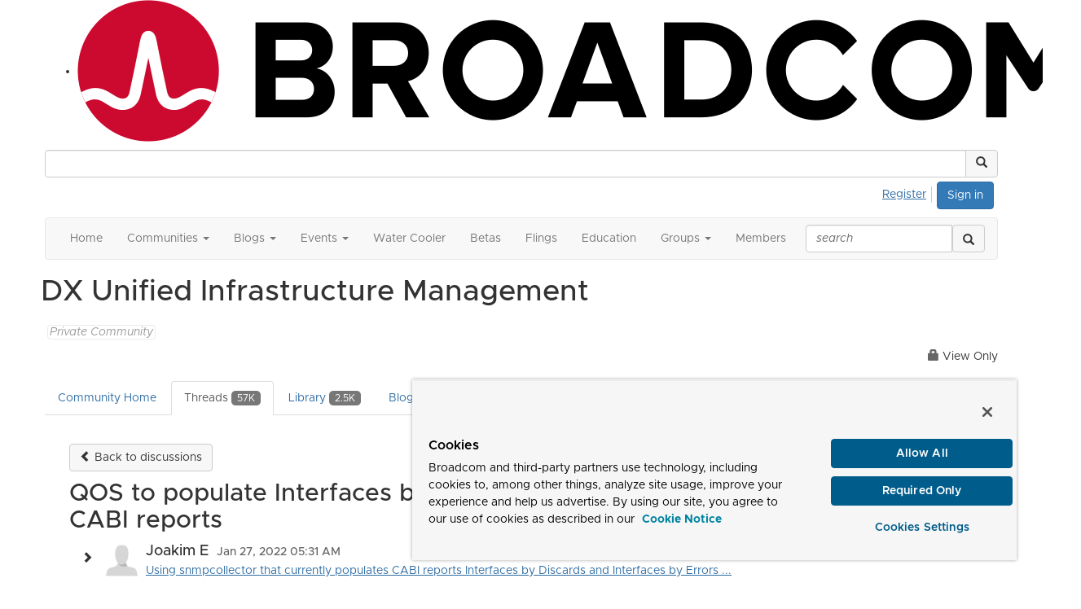

--- FILE ---
content_type: text/html; charset=utf-8
request_url: https://community.broadcom.com/enterprisesoftware/communities/community-home/digestviewer/viewthread?GroupId=1315&MessageKey=2673148c-2e33-47ae-accb-52c4ab8eab6e&CommunityKey=170eb4e5-a593-4af2-ad1d-f7655e31513b&tab=digestviewer&ReturnUrl=%2Fbrowse%2Fallrecentposts
body_size: 86079
content:


<!DOCTYPE html>
<html lang="en">
<head id="Head1"><meta name="viewport" content="width=device-width, initial-scale=1.0" /><meta http-equiv="X-UA-Compatible" content="IE=edge" /><title>
	QOS to populate Interfaces by Bandwidth Inbound/Outbound CABI reports | DX Unified Infrastructure Management
</title><meta name="KEYWORDS" content="EMAIL, DISCUSSION, LIST, EMAIL LIST, LISTSERV, LIST SERV, LIST SERVER, FORUM, THREADED DISCUSSION" /><meta name='audience' content='ALL' /><meta name='rating' content='General' /><meta name='distribution' content='Global, Worldwide' /><meta name='copyright' content='Higher Logic, LLC' /><meta name='content-language' content='EN' /><meta name='referrer' content='strict-origin-when-cross-origin' /><meta http-equiv="X-UA-Compatible" content="IE=edge">


<link rel='SHORTCUT ICON' href='https://higherlogicdownload.s3.amazonaws.com/BROADCOM/ce7fef6b-31a8-4bcb-8417-50528c1443e8/UploadedImages/favicon.png' type='image/png' /><link href='https://d2x5ku95bkycr3.cloudfront.net/HigherLogic/Font-Awesome/7.1.0-pro/css/all.min.css' type='text/css' rel='stylesheet' /><link rel="stylesheet" href="https://cdnjs.cloudflare.com/ajax/libs/prism/1.24.1/themes/prism.min.css" integrity="sha512-tN7Ec6zAFaVSG3TpNAKtk4DOHNpSwKHxxrsiw4GHKESGPs5njn/0sMCUMl2svV4wo4BK/rCP7juYz+zx+l6oeQ==" crossorigin="anonymous" referrerpolicy="no-referrer" /><link href='https://d2x5ku95bkycr3.cloudfront.net/HigherLogic/bootstrap/3.4.1/css/bootstrap.min.css' rel='stylesheet' /><link type='text/css' rel='stylesheet' href='https://d3uf7shreuzboy.cloudfront.net/WebRoot/stable/Desktop/Bundles/Desktop_bundle.min.339fbc5a533c58b3fed8d31bf771f1b7fc5ebc6d.hash.css'/><link href='https://d2x5ku95bkycr3.cloudfront.net/HigherLogic/jquery/jquery-ui-1.13.3.min.css' type='text/css' rel='stylesheet' /><link href='https://d132x6oi8ychic.cloudfront.net/higherlogic/microsite/generatecss/dbba4001-7652-4d97-aa23-877edb145191/70d6acb5-7417-4a62-97f4-06611553bde1/639046082559830000/34' type='text/css' rel='stylesheet' /><link type='text/css' rel='stylesheet' href='https://higherlogicdownload.s3.amazonaws.com/BROADCOM/6232077c-a199-4b7e-96f8-fbb5043a9ab4/UploadedImages/Fonts/Arial_Metropolis_CSS.css' /><script type='text/javascript' src='https://d2x5ku95bkycr3.cloudfront.net/HigherLogic/JavaScript/promise-fetch-polyfill.js'></script><script type='text/javascript' src='https://d2x5ku95bkycr3.cloudfront.net/HigherLogic/JavaScript/systemjs/3.1.6/system.min.js'></script><script type='systemjs-importmap' src='/HigherLogic/JavaScript/importmapping-cdn.json?639046439647099815'></script><script type='text/javascript' src='https://d2x5ku95bkycr3.cloudfront.net/HigherLogic/jquery/jquery-3.7.1.min.js'></script><script src='https://d2x5ku95bkycr3.cloudfront.net/HigherLogic/jquery/jquery-migrate-3.5.2.min.js'></script><script type='text/javascript' src='https://d2x5ku95bkycr3.cloudfront.net/HigherLogic/jquery/jquery-ui-1.13.3.min.js'></script>
                <script>
                    window.i18nConfig = {
                        initialLanguage: 'en',
                        i18nPaths: {"i18n/js-en.json":"https://d3uf7shreuzboy.cloudfront.net/WebRoot/stable/i18n/js-en.8e6ae1fa.json","i18n/js-es.json":"https://d3uf7shreuzboy.cloudfront.net/WebRoot/stable/i18n/js-es.5d1b99dc.json","i18n/js-fr.json":"https://d3uf7shreuzboy.cloudfront.net/WebRoot/stable/i18n/js-fr.82c96ebd.json","i18n/react-en.json":"https://d3uf7shreuzboy.cloudfront.net/WebRoot/stable/i18n/react-en.e08fef57.json","i18n/react-es.json":"https://d3uf7shreuzboy.cloudfront.net/WebRoot/stable/i18n/react-es.3cde489d.json","i18n/react-fr.json":"https://d3uf7shreuzboy.cloudfront.net/WebRoot/stable/i18n/react-fr.3042e06c.json"}
                    };
                </script><script src='https://d3uf7shreuzboy.cloudfront.net/WebRoot/stable/i18n/index.4feee858.js'></script><script src='https://d2x5ku95bkycr3.cloudfront.net/HigherLogic/bootstrap/3.4.1/js/bootstrap.min.js'></script><script type='text/javascript'>var higherlogic_crestApi_origin = 'https://api.connectedcommunity.org'</script><script type='text/javascript' src='/HigherLogic/CORS/easyXDM/easyXDM.Min.js'></script><script src="https://cdnjs.cloudflare.com/ajax/libs/prism/1.24.1/prism.min.js" integrity="sha512-axJX7DJduStuBB8ePC8ryGzacZPr3rdLaIDZitiEgWWk2gsXxEFlm4UW0iNzj2h3wp5mOylgHAzBzM4nRSvTZA==" crossorigin="anonymous" referrerpolicy="no-referrer"></script><script src="https://cdnjs.cloudflare.com/ajax/libs/prism/1.24.1/plugins/autoloader/prism-autoloader.min.js" integrity="sha512-xCfKr8zIONbip3Q1XG/u5x40hoJ0/DtP1bxyMEi0GWzUFoUffE+Dfw1Br8j55RRt9qG7bGKsh+4tSb1CvFHPSA==" crossorigin="anonymous" referrerpolicy="no-referrer"></script><script type='text/javascript' src='https://d3uf7shreuzboy.cloudfront.net/WebRoot/stable/Desktop/Bundles/Desktop_bundle.min.e5bfc8151331c30e036d8a88d12ea5363c3e2a03.hash.js'></script><script>window.CDN_PATH = 'https://d3uf7shreuzboy.cloudfront.net'</script><script>var filestackUrl = 'https://static.filestackapi.com/filestack-js/3.28.0/filestack.min.js'; var filestackUrlIE11 = 'https://d2x5ku95bkycr3.cloudfront.net/HigherLogic/JavaScript/filestack.ie11.min.js';</script><!-- Google Tag Manager --><script>(function(w,d,s,l,i){w[l]=w[l]||[];w[l].push({'gtm.start': new Date().getTime(),event:'gtm.js'});var f=d.getElementsByTagName(s)[0],j=d.createElement(s),dl=l!='dataLayer'?'&l='+l:'';j.async=true;j.src='//www.googletagmanager.com/gtm.js?id='+i+dl;f.parentNode.insertBefore(j,f);})(window,document,'script','dataLayer','GTM-KF7XWD');</script><!-- End Google Tag Manager --><style type="text/css">
	/* <![CDATA[ */
	#AuxMenu img.icon { border-style:none;vertical-align:middle; }
	#AuxMenu img.separator { border-style:none;display:block; }
	#AuxMenu img.horizontal-separator { border-style:none;vertical-align:middle; }
	#AuxMenu ul { list-style:none;margin:0;padding:0;width:auto; }
	#AuxMenu ul.dynamic { z-index:1; }
	#AuxMenu a { text-decoration:none;white-space:nowrap;display:block; }
	#AuxMenu a.static { text-decoration:none;border-style:none;padding-left:0.15em;padding-right:0.15em; }
	#AuxMenu a.popout { background-image:url("/WebResource.axd?d=YAYach_zykzn7tRotFpEUsxzQ5FLPvh1vpHddxQkTcIGzDHXoEXLA7sJZpvZ1DZteHEFYx1BDdc4OSFbCGMrvl6emEIE_mCkf1V41TefuFU1&t=638628063619783110");background-repeat:no-repeat;background-position:right center;padding-right:14px; }
	/* ]]> */
</style><meta name="description" content="Using snmpcollector that currently populates CABI reports Interfaces by Discards and Interfaces by Errors with data but we don&#39;t get any data for the Interfaces" /></head>
<body class="bodyBackground  viewthread interior  ">
	<!-- Google Tag Manager (noscript) --><noscript><iframe src="//www.googletagmanager.com/ns.html?id=GTM-KF7XWD" height="0" width="0" style="display:none;visibility:hidden"></iframe></noscript><!-- End Google Tag Manager (noscript) -->
	
    
    

	
	

	

	<div id="MPOuterMost" class="container wide">
		<form method="post" action="./viewthread?GroupId=1315&amp;MessageKey=2673148c-2e33-47ae-accb-52c4ab8eab6e&amp;CommunityKey=170eb4e5-a593-4af2-ad1d-f7655e31513b&amp;tab=digestviewer&amp;ReturnUrl=%2fbrowse%2fallrecentposts" onsubmit="javascript:return WebForm_OnSubmit();" id="MasterPageForm" class="form">
<div class="aspNetHidden">
<input type="hidden" name="ScriptManager1_TSM" id="ScriptManager1_TSM" value="" />
<input type="hidden" name="StyleSheetManager1_TSSM" id="StyleSheetManager1_TSSM" value="" />
<input type="hidden" name="__EVENTTARGET" id="__EVENTTARGET" value="" />
<input type="hidden" name="__EVENTARGUMENT" id="__EVENTARGUMENT" value="" />
<input type="hidden" name="__LASTFOCUS" id="__LASTFOCUS" value="" />
<input type="hidden" name="__VIEWSTATE" id="__VIEWSTATE" value="CfDJ8JEeYMBcyppAjyU+qyW/thSpLL8j1FQNH1MXal2ZDCEBh7lKcGcs1YNsQqMhR/zCHUUSGoxgxCOXhaSRtIPBcrfGsJ31dfEQWaC1SF6iLLff18H/iqt6zLk+mvLWQWmQtVpu1PzEu6x01UTWx5jfTEohIYFOxSmU0Q71Nj1naJH/3wOKaGXOXmr0wS4Kn55fuCgdVrt9k9w+AAhY6LszqIs1Load4xF95io7kmgu8uK++ZEPUQCbHKrhJtRkMrKoe3e0fL0kHetTNZXQgP4cBR3QTGKSvZOBAjjsXw6QKLywI+6mZ3zLvTvTt+khz+O50FFbGH0CESkPQOAiHK6GPEunhgph4HQ/4nQm2vK33uAJLxycnNgmLg+tabMvnMNxSNYLrxF0jE/I7JU43oNMz5qRGNcodamJlHj41O46FmcpsO+z9SZVaCzvRl821r4NxMoIVRDLVaryNCXw3c14uq07EAt06cqsaTWMpGyLg6MoBUMHgI4dltIOSmoN+9Q4jf0HgKpVN0twl5sDdnmQdcp278j7u5zV3vfwxuQPF5vxMuy6aXlAgMg2STL/bgz/LeP4FlJQpZz3WIhJGTTySvkCfDwD7Gb0HMJhEtDpmWgYcyfk9HgUZBRHss/zvLorGKJ78Hz+xB3gpOD6R3IfkQtetNU9Qc6qeLHRxTmFtRYNxrbexLDoxeoMQY9NeMWV3kOWnlOhnyKz4eySK31Xq9FLIcsNN8mqTeA7B8BnOtum0del4cA/tI4qGrW6McczJrM1/nHpbqyXwgo9RZm7EgRT2wcDN+mYhnzdCNgZngMh7inJZJC3DcCKEpSaHBvpNCrSp5MKvo8GnH2sphhLYZbTDHM2AUircF53bEGFTJ0oh+SNqfXmIr+GMHR+jS0Si7RJO7TukPF0AvMrDeUigjHGHKHrvCnfwgMmsrSyd+0vCe3aEaPdQRFVIFNcbV/wY0wMV7JATC092bkp3yS99ynMWBmSeygK14kwQuXoGWe8QWL4r7iQp0wj1gR4oRicCsSVp6Of/p9eVyOimtB9OC64+Sz/J6yxkJLQJmw7EATgHPpLJ4Z0JvrqkhFmf7FTnb+9t48CURsDhKjxnxmTtGOGOsgj+V3x7sUsHgy0KpACEQZkVAGlef+UPEtT5mwXKryfFUGyDka0dgotOwwBLFAFRin7G4uoXB2gcbOHA7vEpYIRrqGSUP8bdLoXPu7dfODU/UourZGXKeZnj4BMfCF+I7hOHcj6PGhOwpF0KAdi2QBs1dTGSglw2vwyLMg2tQcSfmMHno6UNwaNOOFi54l6Gt2PCmaaRnxjvVZjA76suTKYjpdkK5vQWu4g3necetEmmJWAMJkDErrplzhwFLX/H6qUYsD3iuSrpDcZ6AX0g3VjQkgIvYwHEvmA+oFL41/OqpY96/XRkASyltIhQp/o6BTodBIX4hV9dpqjisNriZifZekRwCPivTHSAm1dI75mbpudIob9X1ae5+ogu/mqChBWdLHpnG1IwSFmhRuD8ghf/sxnOLdaMDsEw/5P4oDniX8itPn3tdkAirH6Bt0/VMT4BTJM2WZMjoUomaiejbB7YZ++WlXq3KY8GtpoykCTCyr3oU/oSWam4/+tqeZBWEBT3c/EkwhTIOWEu8gmldA/Ob7qATxq7S+HWDRKAYhFz4pKk/Pz7CYJh278ufmGRAc3vX/MqK7cX9YhrkDijJJ1M2R+yNkJYWc0TJdbjBjRvvGq6cRvtNvzwVksn/L+kv1CIFG48lsuOrpoNXIAUe/A+ZAyAaxTNdye2xpVY4ZkY0g5lown7lzeGK2NbTciEICuqpJh1Y0sRtswbZAjqtlApfINy2co+NWmmnMOAkEcVkWWn5HaLUsneP9kYDna9VEwSMh/JDQLvJZ0J1J9XjzfM8pvOdDuhy1Az7uLAa8wfpgyFxQ86aOzlYnCKvd8bYCyGaCdtuSuiNLPDHrL9nUS2kZ0pmwlOF6nl5SuiJlGUOanNFKAREGN3yBA9pot6ex3CIS6zH0OcQimzQHlR9AuSX9fQ4zHITUmEbYcZFLxLiUpvg+US8QeDLBdWnT/G4QmDOTTeyRROyWQRmXwi7XD0Q/rhyb7UWIxdeMhCblnKtoHyjdL+nzsrWhFKzXm4ZaTx4hkxWR8Q5z6+lLL41EuYJ1L/JBS+0Wpms/s9hX/i469c9oN7xko6i5YXv4WrPBQwNCsDF06o7tHRhzu5oWzOrVDK4h79+y8YpMwpLcgmb0jl8W5Ml+RBtI5GR5/cTgXXPujX+8OzDLUDp44EcRvO3QZoenkIIYINRmsR4JqiGia+pRvRODUz+0CdTlvPkIFaBcA7TuJoN0tezvIqwOSKwG8Z+NuGF0yGYcoQgrnRWd/6wFj3unBWFZpoFy0b6NyzgAmCwh/5fN3vJUud6pAdRPSEdI9d17MkQVUd0CqVFqejpYInm4yGUHFTwdldoMm/vxZSET3JWhbRpHKUXFJjCXkklmSVKHwDUVucBFcYOSFW7ksh0BifwcloOiLUQZYwZYlQQ9sR848VGRN5VbatzAJtOaCDXi71ijyTw2UTAgefuOP845JzwzfEcHeNbHUNi3BUUlpV+d2dDinmYl8/7k76JtJFVdV0WYN7B0xi1xugULREdeEGv3HZyuvolW+PxunAKkhV63PCC3uaJCOIe0xf4REQGb0MFKct/hyfbWbxexM0Q5LctEolmeR5krf1pAyh8mkQmzXrwBc5XVgcNxSdZ+UES3f9TdSoEls+d2jdYiSVvnY5QqEgbpNZYR38TyLEx7dYUvXg3L7OLi8t9uByVWZRaG5eT5nemKwwrkWLE7fPMj9Y57xnbD+z3upX1cHQwa9iSzLZw2g1gICUN3rHfkyKbzzMr8dx3dhdA5w/Z3Bmav1U0Gz3Y6aYf9n1TYBeYvWQ4+ZHuvVZqbQafiVT5Y49RU92OftX9Igup6bJhTH4OsKa4F9ONM3buK2SQ4S3lvCh+k8S/IBKcEK+YjOudBYdrkRdBQl9RZb1gHqPA1W3q32STHfyZ/jV8sF+zPw6cPCgAY1ZmV2k+tXAmO9wvRhvhUZi17Hap5bNHPUpJ9aLdfvkOwnk7xZ07TBDg92o4UJoXmWMAEBO1+XJQrfNOJSVcR+L9D4uiZ/OsS5HIJ9knxQgJF9yLtS79ZRfiuIJ7nxsn8ZK7PSlYk7XH/pisY8HhDTmKyh5PCobRZxljkur3433nuSY49M+6Ms2Q8QCVgifdk8l6zH9WxPZQ4Eqgz6dr90CAOY6i3TLtrNoGH5ycMM0YvbA1c4b1sIk5xRPiOtIf6mdCwFyHyeaoRp89yoNZPYClLFPTIvkTCodzi4g4qqc0M5ns7jgYlH+YNzEyZAzxT6haE8JwXz+AaKtk/UhN/zSPrNi+PEFa7IlBWOGTZgGePGZOebG7ZevuGaW80+qK2J42jW03yP6aPz2abgFdJ9+3j0nqq1oELUy8AEZBDYeJD+7IJgrw0Gm+AI27unh3ZbzNrDkYl5tdFqSef1/fvOGAcGX7+Xtt6qP4TyvrHjeqWZdo7Dmj+iwd23ypxu/zjIBqD3Yr4l7Q56JMsuUPCAHmd+JUQeEh10tiCiblATjD58Qxt91Cy1kjpWI3oIVEkzsJb9ShH6hITcqvngt8qySqPOj813DBnO6/Lt3qwAVQbpAUg1g2q2+4x8p7avggEEnnQWVHPl4zkNQNS0s8hZKli21C9unHegmxK/WfAs5mkfSvBjSQOKedpKJ/YHCvgjlm5SrqPOA8jnXg8pI8b/shesazTytxtwFPF0DO57ctSUT2NLXmftIelVjHjvaQRw6MyW6UmLMI1o6JpS4EhxkfYrEQVS0av1sAdXhqtGpn4szrC+JQpPcO7nqj2yvamTsf6TVlKBfjuPo/GG99xnCdiOg9MV1iS/PQ8gKfUQVYtKT0Eq7c6GTz2fsxDAPgD4pq2+ph1Ke/[base64]/UtUS0l6sIWo9auQbBpbzMILc7JUPr7mfYyZzTvfNoCmgCBXf8AQ5Zo6EPy4Ja/g70JIDPhcgKecdZMXRZw2C/UCnsl+w9n64144p8jCKpcCdjQA3CXh+033fp66ro1aoW7G3fHzVS5Yqx2Emc0noJfCUXGR/8J5nu26++9+PLomcjTYArCFrqweqhppzrEgdTIPHeoKbl4y3JNjhx7spa0UZH7ljjNeY8JYNXFBfe8DbFXXtAzdP32lNe9QDhZaDvMjecCmyuX9vtK+KI7s3SB2lsfNUCP/dYeShr+rfUUQ2npiu+qK6srkTdGYACCckGiTV37/zRcjweYdXAnsmmbJau8ec4bIpLrKf8cSusvnmX7Tr+YOtSCvcxwh9LjSi1hYEnTM59Vi5AmCNgGmGBDOJeZajCUNmlHgTXvG8FbWbm+bmy+QGhR2pdHkO+uq/4nm2lJEs8tWIJN3sah5CgjeC3WciPynDBCPyxdDhz8WYPjk3MM0Kml9rQ3FQbXcy85HgOxjCx6I3TiX3fRav37K6rXpVWjopKWwXfxvvkaiKPTjX5JYKrlzXxgRBNSUzcqFrPW53w8u4eAWbGlC7clGUjZsXA5+ThHSHiX8KsTOfeVsQU9/[base64]/UqrsF2CKOO8FUGXGtOI8OI01wpS+56mNcr1D6HPVxLV9xNoZERNJ1Sd84+CwBVXuZyMo3ajNEPdIuL1u/WbIhXsH5RpdCoXsF91U4jIRf42Hv9xbrB6cOvLjqeicJTR56ejzbxJzIfQqd/PbQjAKGxDfWml14ZgULB0wujXiwZKHi+Woj+RQg7ANmvn2Un3zMjVynD046Pl2kqg3dd8mYLgQKW5TMYZ9CRtoGxFd6IhkwZ+9toc56gqB2ftmJxw0OPaHSwqGYZkAvpUGw9/OFjHboRx1rLP5AT9J8azzMeEJ1NA1UHtEomBy+Qz4m1snIldNMbKQRJmWE9SmvR7ogX1fUWGKQMVwK8ynFQhHJrNP+OsC8/3gh80fmoFcOSlR60IWOvcJSgbLTMRlyJCwxGnxaZsTBkeRQpdrUMo6sEpC2Lx8u2Is7RVF76fxRiasSX1dGo8OtJ6kX8w0hMdv9ROsH2NF3WOCg+BnJoF0hTijvvCLVTfvaqcdFr2Qolg0eoVk1gsQo+gN9pxIoJhZH2iVdUTu40LEA/fm+nPV5BF5Rql2XwRSh33eO/5ky3WBsnv6k/PdUnCa0vXaYU/IPDjTApqUJarO7MAgI61yS6NK3HYJlXpIdGnvj/Jg9q+N7ojcgolRNP3mAwRVc/vDjE5kUVpeetygEjJNbgVH3H5UejoZYNV2RNSaiCWthIMH3VW+IrfCXbJDUfBD8mzGUuakFPu5NmEZdh3xda8fZ2Ksf43u1MycL+SNPyPpejcHoZlh7C/s/Q0eYeQL4In9kTUaXz67vrSzhyG/QXRPwACj93zQtGpktw1lrQeLiSGJ+VZ0l0r+QOKoLRbP5R6VPjxQMPXc+SrASrkCetc69uuQ6DL63Y+xftRGTAhVtcvCU3UIMl5Jd/dTngDo//H3Ybcm4KAsVgAewE1hpRC+F6eIeeEUOEw8VA6CnnzJuJdUQBLpiT2279zWpViD6HnPvUdAnIpr3014LWzu3phg/[base64]/2dMDz5U/teF0GtX27+aMUXWI6Ldoat5OeSv53wN43zoY9sTDs7sN9rlH21+qWrMGv/8hrf3YWqwDs3N+P5jzzTVy2NRTMiJAWsCrohJ8/YkSzw+KQcTGln37RM6+hNYgypqM9AwFuTcWNqcM3bLJRCbNNS+LvxHqKAOXbuWqLnv/E/lYXCCGTw/A7BrjjWINVAXRAgpj5wQ17RSrGXiOaIqaH/erx3WpkTjKzVPzPOp/BXlUlDCNlAAWBPqseaIDXeQU6ilIVDYkxZAE30ZXEMb5UKSDECNNkG/AWEVeCgdEUEbsH4GfseerM2RujB6ScjImPKekQquUMkc33QsN7QO8QAuPUUXhYbcMwzbtCgjol7e/qVCiBPnscpe+2GY4qk6jEALo2ltglKJBxBDgg7BsHWSoG+IKnratAJiW1GxSrIXvdqQ4xhU21rq++AeCFJcVM3N3CVBsIeBvNqYfuSKij5Pfl8MHbn1Vtg5/CREYiLuF65jeszBLgz/3zKA3IxHK4a7Yk60DQl1pe0GTGMAZohCnveXZ5yDOtPzrBOwWmpw0O3Auu+9K7N0g6buTk8p4T+Q2gOc15y5k547QoAPBh/qQNdUKaWrGYIX2JdhKkAHEt+79y874DSUtjEVYrODrLxP2LbiolmyiTKv4wUFPlivVtASUV4wPL02ka4mi/9cyv9ocOF1cImF31NFzZm5zStiltFD0o7YwzPk6xdxUfhwxoNcu3vUJuBYTP64x0lSVDkBkVXXI7Zj+gnMsG0Apgg34yU0Yofo6TpF36xBIoHsk+se9v2VRj+xRi0I2gAmp+sEEF6QTGP7QpasqlnH/H36s+ZPk1Mi0KNnFKX20q4xouyHiCKeTU4uGDC4dBpePN4MrnjKBviYxvVoqEoi8tZTU6R3nb/JZArelIVP1oaCj4baq5ZAtju37jRzns3n+FDB49eEFpQBXXqkCBUaFMMJO7xSSN+wTcs8GzATpxh5wtK00uDPClE13rxmPEcwOjNiQhMcZ2Uxp8cL3fP5S/rx4xSNjyBBGYdDVX1skdoHZN/Sdj5Yj0MiE8Epfn0kKdSP8vs5ag3h4L7EQdrKiBE3Iizrfm08ggn6Sm62CWYvW+KVFH+wzf/HDGX5NpDNZ9tK7uPTyVk/KaGn+zSfkJgyiPQxCq5weWMsw3xAwbppLxGAxpKJQvCBC13UHyi7bc/ezYqg4m0XSjtKjC19WX3Gzc3LVYOljl3GKnlMxUg5MbSZEp5y7gQ0NCv12ugVRlyiZi1DLMd9M7G98ZpkjFsf5NvnDbptuPODiRrW9pzPq3kPtFXUTn0Gj/Wnn//NxFBo9tlIUCUaVGeF4zgars4kd5P/whn4XSnnEH/zzYYA+0Ut3/M2q00+8uBExqEIOoAgy0VFwL80M3vEC3l3FoA3K4C9IGG9LSxkD4KYduhX34H++05AgCmj/0pLXJ4ozwPaKOWTj8VMg2Wjy1fiAN8nUckx4JocXy+Yo6aJt8LTEpEi1IQNe9tvj4TePdCOxioMQwxukFEiZiEd/HoT+8khEgltot3yv19I2ljgsfjR12UbpysKIcJQ7ooXKSS+kgxIRS/OkxLAnMeq3NT+GUTbFcdjsICgapvLo7Y5V4XIwwMAm3CZrba5TEJ+U0O5uK/eu8MJfpQwbQouUYnTeIZRfY/jAqKQYb/KFqgb6O8B+4YLjOqJESmEl8mbiAITi7iFNg65DL3HcmF8J4iO/Y+EnoDx1qkVaLrvd3/2IuATzGg8swEibtXjK7NxY1FpDz3hhnUD29Glvks/rcANrf4WUnObUBBrUMcLUxdZZW4/VXqt6MFF59412r6Lr5fnrxQqJzWL6ISlBxd/[base64]/U3lLdRRT+FU4oLUe38Y3pueYjFWPDlpQwpzVwhKsTTT6VGEQOVwuuneIdHxjdFLhw7eqv+Zl9mix5xYfFdiurErMykTO3OLKuyc7qU6kMExf6ngkAWPFqEPDaLBDZ5gGoJster9kEiLwKFk7fFOUSrdgDMsfggJMiOY5aBwEwLbEQt/8U0GkJoNX+rvOv6EXDCdJSwETb1iGLL/N6b219JK130CH2QcIZ/tOHCW4qLn2RHRHR9JJ3YncV2nGVxrGolOWIwxJqFZyxHBOrAl0hH2t4wLM4SWXIeW8zvcveMvNY+ZZfZyzbZHnOe9XzLLwUlXmKEiXn1GkLeOQZjVvR95fDGvohKcBPEZEZ9ZEYtFQ4EGpFUQ+d4f8+jHQwQf88xOV/3CmdiD/xcmgtudKY9i6dgFFP90jlJ0TsPJ9JCDYZrdBrBxRsuqP3qQBWXUceUanXLn9Jm5D46sKrHoJgevvxAgtMKqsfngq6k8NqOxn/rpSeKygZnzFdHdElJ4quLWh+AfVif1gVL/jc2gt9lFeBlHES/iGBDbbR+xHbAN+P2llW6btLdRj13SnJ7W/bcInRWp0+fMjHLU9oUqJM1Cf4ZcZbx0sqZTf6Y6ENzBvPNVSaIIyKsnAsJjL/L+bpzj1lHB3ldJ0bV3+LHpjrqoDgYbE1/XnqwIhh+8r2DTEujpsaYgXeDXS3Hp2JOgClKBQQsJ8SJ8GlNykcrMbV1vNg8rdnMwZV+P8oZzfPn60ZEl5hXn94b2wIRInV14P6dxHq5MqqDgArP6Aag19RvbdUg+fSxs49/TM1msIggqol4gsP1XZGS/BdwJq9G75QLiSaiznr6Ex0Q2Jv4SSCewIBN+eisUZVFMJFgi0Kimtj5xnmqM0VGOiZdIGLi1z9P9xViGPdowVySveCTg/EGJTMnRJ3IezI7JHWWSus7DQ4zhhHxoh9NR7iFOGvRSC+aHpDO0T2pXqxtAaZ2R3nB1fqJnRzhA2rO0R1yKIbbOkssvbHFHX2mJCgLyxCRL/0ov5wxWzhhSYZoqr8iik1YCma09m7BqoKaVeb2WJRjoJv1591VjoV+Agq/DZTQzGlbfNUEeqXjO1GcaFi7LDIKqixGip1Y20c8IQ7u8hgs8jWiBCiuWs9pEIf+5sv/Gl14hb9U+xtj8q999k8niDHaUGX7iUlY5019N0HyvTmUob4mGURmlVv/[base64]/Q7BI2kL8SW/TNLmGZ2SpuCxYgBEA14DfkfJns9xoW5BG7KssJh1kEVZ644qFJBWinRKsTtkhsHhmsQ306d8zabPp0V8IJH0iRnMJfnQmvQo8qHETJ83Y185fhnzTlhJXLwUGKG3aObJ8WKRLauVj4tIPjV5ZdwGQkBY/TzziSc/ax5Kv5/bGplP91phLIVA/JqHwfbdwkjNjxLry4wsscihfKD7ROQ077/802S5kgS6n9G/3M/z3HIJWLDitsUEMUYEdHKRdPyt2zsC5EvMvFAyMm+qwWSdJsFi08vymTNgArqsIOjiZtAAMbpyUZUJvK5zAeC8Lm/896DsZi4pJSGldVkcWy21kFYFQQ3UhjDnN9HJEm4nyBZNr9zIAEvgQHsaTVaZIS7u43y4HsaymaXB5GqEgFhYD6Pe9z4G43/H/QwFXFLefCmTFK0AwqjiLTFkLWgCCgWwGh5ZE9dczKeA8QcOo2+nLQ2Nj/3JBMxFlvScAIApUHoV/iGotjtpee7Sru5JRPhZibxViKnif2nJjccz5Y2mfm+7F2zxZOwIi3Ma6o9PVswuhMAjv2s6HbT1kT4ZXj75rm4c7gFwc3FYATvVDxZA5NZNVN4bUzKLghzj2LRo/q2rBf3K+AVWg7yft+6sf9V74fUSZcOIzkcy5PVoyUnTMAjne8WJJ46G1/P9n5fMT3aXHS9mPdDUG7HHOrazhayDrGV5MUBnKTAk0r0GOyZ8ZPm1bWTVCRX491bygMBIkHa0CnTtBBpDBEDGxFDNdDBF8YyT6WKEkL8Z/TaJomMZSj9BA+6YcT8pp7r2utaPFBLDa0aOnf6TwzY+zq+++E8sDehaJMUMHcNwbM45PsV9uor8Vp2T/oMqQjDPHK1XEdv74sEca8l1tlXhSjk5+XeWX+26aXWXwGucSFG6b19M/[base64]/uYLOkubrX1YVd2uA5KQnVCPSgeEy9JKgSWYT8rCjjDvqjChRtXcuhKA8JKY928JfoBm6VneFSf9ol8VyRDO3z951IV6wBHSd2yIQnb+2kc8Xz31LJHJE2U13Ovkl3ckxttEezHjstCRbJaIMf1PSSQwMK3CnZqEClPojyf/9+tOetFQ6Er4HXDchiFmLE3R291q3S0FT08hjytTyclbqnq4prjfo8p5QU17vWVIc5dPEpRGZaShd85qbc5te0YmxX9eJoXucTK8Dyc8DYayF4blVUwqT6OoIFki2g/s22usx+FoZ9CA5cK4aa3f2wlct6qYuHUZFTLG3VtM7MsN8Of06xepInoTCnzmCBgMT6DglRkDeB6dV1ScXxqpw/aEjNIxrfEduFypAaw2vZd9sqJACNU/+wPC6nCLf1jSJd1uINwLH/C3G+BcqZhTicRTwLrPraHlOHUaldqoe4QaPatxF5vhRmJBDl658h0wRg9rV2rPmfqo6liS50s3MiXf5/cGAeoI79O5R4/ANgITxkd1sZlAVQ2OkRAe5Ou0SbnhN2dOwSlIQ5Qkp2WAsbG1hc0cJzYGPV9OugYa+MMf2NL/4E//knhYNyRlCUpxP64HuVlRUJEFJA/kGsMGDCDYu8/ATjs0hOqL2TVF1gjK+g5O2+CCPstQFAyxflEBTANawd88lTWfJzZYy8QHyrjwiNaru0hSgNaNxX5iabMaO6P2LQAiD7MkVJoOoTKKN9AYrERT8/XWA0AS2XD+IISZBsJXutme7FpCyCF4G3rA3fU7/0CTGFVB5xPCE9OK/HBPnXClyL43Pi9CwsWPTvLoxDQYlc6NqjYEpTXENioUOzGuOBAcGxG7cf0Q0X/Nteqk4VfWfPCZPAZBrAFPECZ4nbwaFXthohUz/jkkMCZG0pZjWcBxZ8P16gGX8SBnl+Vywa0k0HSwe3XW9AQ8XF6/XMrZQHXIQMjANNWyVKJPsLpl355X+LYAaCb0jnUqHcQzHov95prdpdg0BQfFDShZKhW7uDQhgyK9Xb7dsK3Y1J3jKsrlPZCURwHQg2sLuWnq3/J55c3dEXinQFoZ90dCe8yZfuN1pVeiPpt4CKad2WBhKKDXMc5oX8ql1Xp6yRGjYpOtbBu3CIYSLeA4POgoRaWFK60RxJxt0ciXMVsRUnsGvny2NiuNRLMV7r+nFEDMcoI5ETvpaPzK/3XTReDQ4eVuVNSLpkcsG6KixU9mSURVgBmeemuWV5oVY9buG0hA+AyDUKO/aJaquRWuC9CalR5zJMEWcSULH9k3aiq4JMdPEGu70GDYMMWEHLfkziBoFvABXBmsvI5me6Jvr/dUEx8sraxw86O3WNyVX8oph0m/noit8GKtBNsz28lGsXfJuUm7eJuV0V6plyNsQ5YZARNbPmaYid/W4o0m96pHcgqGp9OYPUqxua96lClvbmXO37M6nQMQBVdhU6Mk7xKQkci/qxXje8K4Wv2r7j5F6f+5btXiJ7uPCnRwRC6TR4HhPqq44TkJpeLLdlvNzwoNCllfdPMlJ4FGco9F/phCzhQZb1IgDDns8WOMqYLkRJD4AWcLtmyIUF+Rx/9QEVZ5yxZksSQ69ct/++NCj8UdGd26ORu1irEU+0CJAaIbuZ2xbuF4fZfy41SVQoZFcm7nNcqcLt/[base64]/0Yi5H/7MHgPqu4fhLEGTrbtkUStp1DKeVrjBJnOcu3T4RtW1d5tGtkOksRHYbqd6OM5vJI2UV6x0Q5PM/NFazazJX+5eKfzM23osNTSG3NP+x7mVIcx3MrPfG1RQW/zlEYFAXbeU5Fhc58GHXDuTOs3M5rSpeqsKALlP1+hBQ4US/a8ARmwXMgxX0RkhdsD+9TQwLMEuPLolUbFjVGfmRJd1OAPSx4IoENwR4QiBhgqEFIdO/NezKNaJhIUnC9HAgLBlTB3sCgPnBoQ/[base64]/MGzNcGoR74H56wbi8V4jRwUkjfxKbezaZ/wuk80krsnfOMpwVol0Mb1alsaqr3PQsozlV6OJ3nSChsuVDCd0fsveqc2CJd8q1t29IjootSnWAJVu9rmm2IF7ESE1fqUYQGVRmbXJA3vSFEgrY8nfpCOytvFm3Bxb3kzJbJgzyv/JCn9KXNgWMSCMUXzat1bO+58j7UrvARU3mJA0eYRwuwK+PNONn+ccHdscW1ZSsodGsrxMXt16QZNfO8OU9MYSZ/FyibQ1IkP9STRbJJUr6s15y/UzRANhrTMLcnlWuLAWjrJeIbbTW5pXQjL+lECUrmX/Ru73FczKiszWuXr13roqKpC/[base64]/zsNW5UbJ0CTsNacbUeXeAVcHGi4ex+BGAqdTSESMVbXzPI5qHlJJkMHL3PEOtAA3tFSaerAvBFUBpC7HInR1zVxwUVhU87JOVumhuNUPBedvCs/CMNAIy6kJhglB8QpACeFt+jEP5OKGymjBtw0z4pVpsBkxp2gaPCoCqsdOQ+vJ4kbHW9JtfvA6qYGFdDQiELtI54A6C6F4MRYvghWkpAtlLb191WULSVoKOfq//Zmlwu8UZ5dL0d6YqcZQdRurT/SACh5ovw6o4SGd9Kosi/[base64]/tDne34eHuNl/w4ZYRCKFQuACeYcKoOxTS9QmruAe7oXvuTYsNN9/ET654T4KhIvBvzyscaLPcdU+8WL6y76OPkSwZMpfFi6dTswlFAKEsESD/kw8BF2NUAFRlXMWG5Zx9X5sgJndwJt5ckclBkedaUQcfHlUm1/DEE2yoqU4MXox2xIYyJsiBPSEedxx46jO+vMwhS1zKN+I3P6dqi+68YwaeVQoMV0KxgsS62lsU37WmNpXSPl7T/1j/5N27Qv/FJnqTnl8JRN9ifPpe0t+m2byQkFQk70rG4K7t9mS6WDsTN9zW4dGAjy/Yo03krLwgx3UkkUKQHu2n9YQpxNehbZZhQhZ9MxaGJwpMyj6vBHcE7irmYOQaGZvfaFx7nceXCiQrBv5YISaLCzU80e/OH7jxzJJypcCWXSdAinKRcvTOqLTdBS9cqGwOZkmLOZbymWfTsUDurmSvLFebrMJVdTp4NeatFhO8KdCf3sj17N3f9RYa4oMzJCi7Y6/RBYUxdWvZ/Bo7ed49mZ1DvsmjfJAXTu3otc9PHgjDW2SATe30u9WinJPsDin+l6c8uVkORQ9TXeXEuTC6gUig2WlaqtOEi5kYSLaDuV3HY2zy52F+ThkC6t6wIZ6zH4umhYu/4UtkxYt0sIarp+KnpPIkH4x4xzAs+IBaRrTPAw7ILJk2DKbCe0isSBkhbwMdS2ANIk/D+fvRoHuQR1EHwdOfXMSHlLevDkKccYqYcx/6VMjd5wyx4d89UlZpM0mm5Z3Hl/GPXISCQhp6CuzXWx6zISFpGHpDJjQTJiqxhsKyvUcdnbJIkP4rJlvTEZj/vdwdmJsN4SBwhbbEaqwMSjlVTs3d1xIMY8UdwRyQuTiY4s3fgZv624fHv7VZGDsyFkKd+8iw1jj9Ov4lNWjgmlyYWiXpeGysVCzhMQZRwiuukoROImuvVSgVnXcVUf6vECmu5gkg1K7bsM+sD+QFgClM4s676tPlq2Mv2bm0K4PtyVQ/bR732CZmYucGTis0GLv6fr/njJbBFOQpOiAwqJUcumAlhX6IvyQV9IjS8ZDRYowtdQLahEAoxSOEWA0A2pRsn5W2FjlypGbkjahvGu0l9hcW1W/9q4NpR57HN98eTu1RqqbWU7p72StadMV7L4L6udPJVBtxtXxC6YrhF2Be541EABwijTekO1VJZ0rdDVBTkNRZIxbE0bczht5hR1V242UJSbwlncIVhJG+lLBdOK/w50bi8T9hJbQZ/wa/07Pj1/uLXuxASH0d29mvnX3EsRjSSpFjhTHbxo8bls7j72AUVxntqt+W7Rr1liTWBbJ82qwKdrcwx2sier1PxLR/[base64]/IrQd3HsZO7hmn/Fdi9higrL2bSSoLWKGopynTq/VbpVcl7GVVn6FRKkSfTlHfluexQ0AzPa+w3Mi6AqcjvvaFbZ4cZAMbAGMjagUBFfd8LboN9u/pi79svtAxrU7OqRPZfxjzxCWqAhIe+YWA1EJO7LNgKq7P3QXEnxRyoAgolD9MsJeRXVv3TXS63glUOG6HPDHuM6XhULBDuZjfg0qUph+jAMfVte4odQJRMdE/z6pP541x6nviV3hp28pAClj5bfhFLDYJUzIBYlv6qQk1gDUoV7otCfD3F7xnYvWSzUOhh3QrV2QORyTWzpD90ikFXtkRuM3Wv+fYyJEsH+utbK2BWnSC0jfWAIpbtrn5fs+Er3+3jjRXxsvf6Dc9NzhBD9jVW0RELZmcn/5x5MjVaSpPEsnotiHqOttAqrYdLnuTvrQpXynSyKpAlxCvTTg6urgBTAZjnA3q9bJSExolF/4/VahocybNO3U4SNS1SSk1c1iclT/yu0RIogroESUuZSZWPIsDIOjGylT/Uc4csV68Xg+Z5xtRhJtOkiT6KwJIK8k3n/6LQZtcsg97aY6LIuHTiyhNLg6l/vtqrbdMDNRzo51XVntn2ErwGP2/hwFRZLz1hq8WRDvWsIoA7CTk5ee5gALhGK6z1gJedWRapbfCzYqDi3qJIzxtdDXqFwj7zhWyEblFn5+5Y7J9It3KRfha0Lap48PFjbEbVaN0iE9Yi0Fg8D1mc/Dy5v+Tn1nm+XICNb7fvVlZ78RO9I4kJPE+ihWDiMRtax+2Z5tnmuwr2X+pv0hzDBCxJnLtVxH3F/q/Coebyt2qVElVk7rq6LYvzkcT10OF5FgqeTuUDBBn91Dl2rh0aPipHejTiazx2ngTuRkqW5TMp1Dc9Ff8qfpnnCmAFO/nF8tlvBbRye2c0spunGCoebwbqSPbxNlUm/iyBA9BK8OUVeT5uFDSfT0PG7xSf76MgXB0BW0/SUUaB/duxno9VJaQg987aEzrw9/[base64]/RoQGfYM9kVq1iK0R+EScyR3+Fn5Bc209FDHAZKkgnWnYsW5Ea0O0bTFGjgxWsTEF3JxzGbUzbs9xjn9/Eh+xG3KBS7CNyrLRsYUn3H1l8byCS7sHnk1exL4779g21VHGWUTOuPfJHZxtrnu+TQxuutr6yvJvh1+Dov2CxCBzWOrR0wtA6NrWxBRUD/6DNC/rUiVeNfc4gdfTBU67oqYb4KxsXX5kpbnFSMBUvw2je8S68vFD2RFi9AiNFlPQbQF/HuR1PEVsu6otlvhC0fXSDeMLPGLFuLYPLIwYOnQ8NNYXCsuT2NpnlfvXXkzngpDLPBjX33/FLF2+bVzq2r5m0+AX39VaLnTbo9P2RuMeM7MBdOdMsqR6D7PAu2PFOzEP+YWQrw9F99QWy28UOk0AT8ONrL0E1wGXhA5iuqZnqXczbRC37eVkLTlNLDCxXhl2V3GUR85ucvYws3brWPFSdXHiK8WTDQpTmFzacaFoFP0w1IwNl/C18GKr/eUsUlzLXaIwMGoO7GKRT1kZLe8lkRuUlTF3/0ZYuGLg+hbsnk6WD5MyFQ+RoBzjjsxCF7c4H0i7pp+hEynVMwhf1Is96N+ZGuEzxdTr+PZM1ecwP+GW4mNoTWHt2K4Rx9Ne7O1q5W2N1oqaly4WnGkoXwGB9V6K8Frq9ZauHUbPimdQ5Gbvaf9z8BcdR+bgq5XFe5KG/xhopou6a+qAsvwzQ6V7+S4yYbFGCSfhTs+ed/TtDC3t1aWuevkQkLMUnfGwi6BIZOX9tFkzGDAc1X63tnIrXzpYqghfhtqYQJHSoR1XKe+05mmMXSxFbfqmgObMIwe9x5zjoGLHQswipv3JniEwcMaoJsjMH5yKnBb/douiaJOwutGijddPHmwxUUzq+tD7emJmnS5Tqp8l20UmakYopdaNy3Tx3JkGPOIpy0NwK2YNo142Bp6GCbvArtLQqwN0xqpXzVq85i0gPV7zkpDXXzJ+UxbfAO/V7isb+T/e27f629TspfRNKUyoFGMCBntdo84Z0bgi/EGY96hCnsngMz+xwbdxj8NRSEsO8H+jKuEzf30uHUNFkKH+djUyUOSixu40rtFFcQ1/FsAuOuxMWwj3EQ70WbjlA2IMfY0XgdzbIjwPIQjK0NDNCPq7DjS/1MilM15Xg2S1CVEzCEyC3IAQ2LtUhJfnFDqNERhqSN6mUvncv6UDphKrR0p7iyV+CHZgspsD/67dh0/q+809qQMzwvDX5M1E6APb9MaT1D7x+QLdePlIVOHvuLYJ/ZXWxevgGJ2OH7W9dNJ0rCY3QOiiYM8Jl5/3srUHjXa3VEB/wvP0xv/pJS0Ml18QCPNkLl+3NmaE0k9L9++DU7k9i2yqe8Tjvc6lo7SrzEG3Nv0bzXmUuWGvVJVw2eEx5d0Hk8qUsOtLiKQ2l9r3L+14G2P68Rg3nNI42qJidL2ptvAL0jnW84yWCFgDTfVkCGWqMJi3oiSEzSWy/TwUooxK2LQbNeKJYw+S9giHCabmDCXASXqX1GRv32MAYOuBxftJC6500IXTJ42GQUT5fEM+AAaHbrB5J6mTAE2S/p5UBkvFAz4OqgJUw0jWX8A1OSNIHqlBuQj721abmZuhDqKRu4yeTps/2oRIUQisPEAEoIU9bH7Of2bUlBlgLlQaD4E3kuzoox9bhGELuPwEJGWdx5KLvgBjAZvOforcy1ZaAUIHecyw5SCztiBTrqzfTnCByo+ByWjjVUJn/tABdpoUrtrus5e4MDjtDt+VUYsNC+Vx24e9mQZ26pLiYRJ+RjSOk9eG1oqXbFGQjdzQHUsoyQ92Zh/TnK5OCwOWzhdEXUJQpkEyWX8EDUycOZNzeZFYXygnHuTySTidLWJVyA/QnW2Col74FhYTyd54tQimvIg1ubUl+taYHbcLCUosjr+MZbIDS7keP13tDqn9HPC/6YVKJus3kwNDxEIMY3dVMRf6FhalqMfUPQ9c6cQkp2z2vB0oOT9qeMU6Lp5kP0KC7M+Xcwlrgy9cRGm5Zz/XYjXJvUYb1Acppg4nYfafipfhYJur2dJQmKZ0P+lmcptVjbeeLYf5Fya1JLUTnfO1VBT2LqsUXqrWHJXrS76FduXZuRX0/bw8+ozf+TqyAU6mwlJdBNhcHxZ0BfO/Hfb6ChjMEjAGUMko/5q/jsbNGnKK9gUEX1VrqN3cYnopyaRb8YhAnTtPoJNEO0moNLhnwBDOJFmZJ5BqEggygwZaCJxI/e9CN+qSMRz+QgjZwJgdG3T9MTgJF62nAhO5RjTotYmHS9D3jF8ofiFwscbWwDTku2FJRkRY39X0xCZ/YRq73dBG95osQWY/ryhaM6IpcbPZLqBl3WIO1w4rB/P3WL3Rnrnr2dj7tV/1czZ27CqqckrS6UY4C4LfhX2BT6ODG0dXsffh8kghjpcNbk6tgjOqyme+DqBCYvCCOUdoonZu+tfqqcSCwYmrjlk2HLOh40mWQLDJ4+l2T0mAvk6smV6wy5bU6kZHDGprxpjuQU+Nf0HEb04Y+SyjewJF/GBvKypUsXhbmu28Wz/dtu4U1zzLmBwEi+61mbVXeCk1IcqX+DQNVpqhInnNYwcbDvfUAoXUEO6f8e+ueBghVZ6oe1l7EZrZZ435eqrXS3FwZqHDin9+zrWHeggJZeBQfmItNIDI+7c5airiLXRWNGvvgdt4RrvTgB2g/ZH5vVrTg8X9qWj3JToNvcqNNOYCSBCv3Ux04lHxvsRruQWhfXlvcEMsA+opCT5tAbpkrtNWXHSdNctDm8/GPmgzp6mf+b01UNsBgREOHNmDdmI42O2uwXBe8UHH39ytqcXbTxRBflAX/yhS11usE/Cin9gPSPRzlqMO6xMc3qpgDVUKuy0DaZX3j1kj1eWviLsFeghmX9tI7XDAIBLGrnF6GwSpgr5MgdXCrTtIcP0Uno4ijoHN4XgbSWl33CEO8YMGMrNEnb6KvTjixdo3/wlXseGJ+ONZko8oxa0zaqxtV6I6QQd7MFOK5e1uY5LxW1DGdAtAxfFliEmzmP00pTBlgtPTQ3mMpHO6QhOgTq7pFzni/6vZh9635IYAm1aiLNpNeg5qH1jL4WbNRjEf5aE0rZQgU88xRTgOSfh7X75l8g/[base64]/ndIZhcPlIbUZHOOrU51xgO0OnFCziyngDKdi5C//C+bmgvlOIqypA5Q9E7fDjZIQ3ncK1uudipyIqnBakXVOtcWtWKIIystnyll0Kjve5fYm5Zs15mGoCi7aV2RZob+Oco98G+MYPDBUE3l8Nl0TpzC4jV4eFb21M2ot+bdXX3owoedxPBP3wjA5P+yRB/o4ukOl09LE41xXRP3k4q2tGYPwSXhqFRo9hWo8IHe0CX2n4JjYl3Is5oGZhcLJc+TFzS/DD7s1uXeUGz6CjSUmuEzwruqwIu6iKhmTzy/oCvbxrNgKCE7c26HqlX2E1le9wTOSbqMZ7P+P/kWgKjsz1+1EE7tKyAn9miuEdkwHL8B6ubHOP10XytJ0F8DDvWZjeW7QGtarEQQP8FbkGa1lIa+val5izt72kIqWS2vkcod0v5F3N/7pfY1PaUICnWm4uQrO5kFesXnHDkKJIZQpYh/0y8XjQ0cw7aHR+d4l6bQtQONfWftLcTRry2EXfteqSFz6GLrFcW97A5+kgXyjH2MZ8ZpWn/WWNxcr2J5daVcpvPdcwjryll8vSWrZIvF/9cbpBvAc8F6fa5Ert6KIwozp4OCd881YET49lq67GLH6kXLNoSdk9cNA44/Z2rsSFZ95VOvO3rZNDtHQaSjUsyHTpOgXpyHi8jlxJBZV5744nQm8K0y6Q1NlrVUt7xwuvDBhDAjOwwGIHfM3Dt9pR0oBL7VsTk5vtuyu6sotx5ghJRUuyad/e4hI6XjkIEzgDmoi8MQEPBRgwkBRFmpFkhrQjyMXxPh4QCF+9RZxF1HWoVaVzlnZHj4X4b5rGWFP+3+VjPkTfS0OvwTgmSwB5S1N7v0qKroJvPNNEkb9lZt/U+Z2MmxAwuQGtvswlNk9TWqbfw1vswXfSHCHNTZGKD8ZLZTrz17q2QQSf7ehXPNdCiY4T87tD0fKh3XmhHhIuh8+pAVQB1IYJL3Z70tBA5rXwI6O0B7uOnyGdjrQj0slvZfJhr5XCAMrEuqWBzOBvR69+qK3wZSo/8x3g2RUTAsuqIvMm263EetB+CBXZKOU6psV5PtbpMmydCwaD9CFe32TqwqKETe2sEyZmsNJqhIQskykt/iDohdVpQdHHcNm6OEM8gJZCDcS/YotWZVlBSvnG1GG/nfBXyg49apyZqZCXkm11BXULT3rCvhPSTcVd2z8wenTah4jS0JaSOVvUUKo4d/IxKCKpmoeweGKWbL2T+XazQnnsoICsd7KNJcmsqmPOj1TvzuKtEWHOf2D/JfW83Y+d2RzI0pawKTG/ooRlTgrqJTwk7M0HKn8dYj8/eqDtZr5AyKl78MukqvSXvPPkOIu7sGOPa+C7vve2Hy3o7UxJMXcLF/Hc89owFQkB6zDp2JILbDMGB9LFsl+xODbfYhjx87E8VMzXGrIcg4KpUVUoUCJ45yB/TFzY80KEOfLDnWyp6aIMrBjILnNDEVc4GDnkOXAHznputmdDE9llAWECbKcAqGUncXZwteM9L0iY8jf1vlB3nqj1LgzDeBI2AcGDP46F5c+Iy1/S0pM0OvPD0dVwVrB7Lf/vg+TTWZEq82P7wvKZVDpDQ/DloYHH8D2T0p13U9OKaRMkkpN5u4a3FuZlBAX1dy6Qy7YcZOHM/c5KEgs+QW9+vtNVtpu4OFha3AMKnLdJ2kcftl/Ajdy5wyUrnz4e0mAmYGB7HedZGRAhkLT+CXd9c6Cj096PQda0roQoDdgJsaSm1ovo3AKVAj0TkZ2d/Qwq2NrbYNEbS10M6JJO+UfQi99Gpg2o4Qoa9p4O7Zo/L8dKHkI5W4EZSN4WSOaJJOqFuhoJA3bPvieUrN6wDtRkfTNZm8dl2UY2Ao2sdnhb9FWcNsP3oJlDshJ/IZuNwJ/JeUi9skEiVw7YBmEhkwqOT7RipYKVpLj0XjNlTTSVHHy+rhJrdkdA1zNE1YX7wisKTVtDkU4cwwwH0SA55N2B+YYiAhcsLbdrgqzPzUkCI2JIkly35hKkf4BLdkU4+sjJNskz3jFOVL6ooQOatFGJg+LUVQuUtO+rkEfLqsv7Qz/+S87ajnErLpXUSjcsazmfIAuiAJBehhd7hfTyhsHi9BSQ0aSoYc0aMTHgIA/9gfdkcX3JbXlaGwmObWnwXGA4g5bWffxdPrPvIF3gadhrAtBMhgwbuo4umJy+OIkuYUzdjoteG99QMUmn7KKvBom+PN5lbLD/f63T7IyaFa6bxv7Aa4H3CypZJmojW8sjAOaPg5tWPHpKsbG2bzA3PcalS5YJ7gS4SkuEjmEpOQ6fI8prLR/8tNnydc4x6y8pwwtAVNSaTD7+syMLqeri99Tse8o6GzIWeVAn/YXMENFRLfcS49nh3Qb0TmX8TCZmBrnhBQRK0pkLsKXdziQA1kqYhL3pDSCSXAjWgeZfK/1akxY0Hpnvk/pZl/ESQTIQcJ8FWIkQSR1cTBKEsnic5iIfXqmWCGIC69sE6wKY9tvWJJNr6LvnHgZrCgKrc6ol4Cu5DlYCyMtQtQEfZqqvyG6mKNDirXYH0HD6uZHkjaJR6Q+Bu77LiaJWspeivNZ9DY1S6HB+7/huTogRwGLlZ24itfL60uBtxAgakRMIB9KLEQ1NDe5ccvhvWIL9KIXV3gxjXZXyPYB2/aREiyBEo1WmhJsp9BXiiZnH7bi7zJTzDPcy1bPqbVDJHdexQTZ5Z4CcsA8GgnvlvKPRbYKsBa/J+8IiaYg+AuvA8EanaMOa540xYFxeccuPp5NFzqOvfRu+kTOU3nUqICemJhqIWswv7Hh8Y7eXvSj8fwPl9GyWCkSpy8eHP9M2J1AgGn76RV3i2Jk94vwBoDv3UguljrLWC7fyS+ju6t/zxcgUcmahynztrNv+GsUuZFdOxAr8Lq2TAG8+h1pFovQpZ9ZbFCW1tAR5m6tcfHfl8S/2zofXUbwo/lanEKtHa5jPjj//bs43+MA2Oia+BdakVHf7PhvwF11rrJ8ubXHsqvXha1m0H3DfZppAXvR+nB+b0W+f9udeohJQwi6qjXRozu47MkeqDTELdYURqsUlvMfV1rn4OWvbkbGBk9NcQmp8a6+EcOpiEjd4sXUZVQTb2b2fW0dohFciZZnmti3nc6ca9r+S//mkRR6ReOSEWQUdNwtQESSutk/Gq5qaRPzIVOTGbTcoATWlpbLW2wdv8Ens16LAiFDWBaUX6sPmkNlEhoLGsHg16i/vYbzF6Bm3LDhE7OB5o1xrXpV2vYuglGZTgYhuxz8yfv1FM+EkD93ZBBeJkZGWIqOQGKZKRi9neYLEhIt2V3hEbsjLhJzAHfQapXSgSumEBQFwDJEZsvWiUx+cZNSF/TjAX3ERVXo32hI+P2rWk466HwSiwe5NQYjXxUqDGqibk/upZn2GBz9n/vw51kbaOyUF+W5rtu8iWEbJdtTK62z+FRcfGFan6LWbzAT2TtPz7rQfYbv2hnrlY2ee819BXVcqUKzkZmKgJRqT7uxjHo03HzD/sHI9SywHk6m8jFmjc/j5Rfo7GAj03hB6qrHjGX5WuiAHZRK3MWItCzZGm9rc/dLBILecV9QhRWLNuPEzQnUd/6lxyAqtOo1EjmmhiQeLlYCq4tvCsmYduf1C6Keiy9nkrImCQdMSXnU2eU2+mjFCQcQXst2EY7vB9DWy0aAAwyoHQw1cyVbRuupEwV8FP35D4Z0eSYT4EHH4Fbp0kAdEpjhcm8nGkb/98EBNtlApEdkZduq2SJcbBNE5JHwNtoos4qOOMRylf51bqenB36dFWPcJcBY826gtGBkPRUt/uDiWYT0C3oDFAnvq8o6j1KeoUBMmt3RCGzpoQSBWgRUxtGTNBGcot3kelU5BNGHJkQcNKnUaHFLeQt56iFMBaCtRhnRtWfSupvAzHAse/uoi7FTVBTYZAbYXpqHqIid9Y7H1JaF4Ro/[base64]/[base64]/GqJ3u8e0TFdOoq0M/qGPLH6cFMEHrdm5MpsZVajtlZvJioyNwJb7jwQIQgs1YkQH5bhatBJrPKYe3lD5eK9n6kPgUaMisflepgI9V3yO7esosFWNgm9H8/C/kvPQlZ3zBPVxfr7U6kxxLmuxkK9GU4Q9y07Bp+51Z+ltVuTDJ6tiWbUmvqwtx5YqGWratSdEF+2TsKhTs37sNIKo2r7Z/IqbKNbs23g9Lby3PuVTKn6m/8x3XNYUGxdbGIYCGiq9eCiKvHozOonQCck54qyDWQyhRUZu2hMKcTZ5ixwP/4acV/IZSL5SQWTcvuT8BxXALcm/J616pDAedJFSUjJ8c4eGdqZUjx/KqTQ/McGjwrd9YG2MBZZQ8+oQgOJTAWks/psey6hzQdf8JuF5Tn+SoE4c6/lsnzoflZAHEDcDWQ7Tebfi7gdhLKhAmq5uuw/4OO8gK7rLYPaEE+RAftqH0hi9GWfMGqoNnFOhYgh0RhDcFOdoM1yH13qTrbAwnd3KCESn3u5HxWEM6Dg0IqzMbvX+T/24+n+t8fMECN0bew5yKo/mDkqvsu9LXRuOkVByA15TkDqSZYl+BPEdOvIcSt4aU5Zc7efaCL+AC6BHkGrMbb3g93WlmKmLOVtBsh26D5Cs5dCv4hfQ2H+k+mNu4ilaVoi1M7C0/2AfVc949YWWM49FkDx2so/lSWTwIyFUqVd0OHLcgOW/JuUtXHOuDZuDJD66gMFTGwA0dZYD+9Yc82ty7LS2Uu4SxqUEcfTmzeMKdZYf+P7kXsn4ZNvDvSQWfpBGee6VqT9tIJRXWYy4oKctkkPwHVeTlWahQ+iymtpHTIniWwiztP06K+Ao/[base64]/7+vmhaebIhlFvwqNRu8NWBRDiFhGKJ89yHd4jsFhzDSi/a0OUPzLmSZSmlxBnPx2/1fHe/4I5pHuzap63mRk8JRYDuzhMtxjovYnLOXz/VajmPYb9y9Oeusq+pHigGu38sdL89yWRnJ4T3SGaXSgTW5WjL18no8xbfwzQL2d01KcS+9iNDK0IG/42BkBUwqPlkD2AVPLYAbzNTuZZuOxup8kYaXe+vBWG20govzJy6S86Vyy/s1AG1RUnEILuaABYFka8Gfe1LYsO2/WUzYdH2zJglUwlxdNyFql/N+wTDE6lU56AEWCTEMx3kX679ltn6NZZViJOHTXoMiWZSNybUZnC7+CDk+hPnOqjAwypH3+pYQO6PNDgTU1MLMlX09twiE/TOPHqOAe6uO9sMLi/m38lAf7IcDYnG6uV9cgoiFA9F3brBUqLzaIgvDnkTLq+t09N4A8XBXzGFVt+eDLqAbRUNm54JygjSSlHmsOkbNnv8o1bC3LgeI1Fl3lNttCOZpSzPWamHY6bTEnnRCzPvYXvEqjgRAaWV9BaXRUS+V1eGivnI4y10HG2ZLdMMel9Q9Yxb+LtUf2tdxVMFH05CKt+OeS/5Rg0HndkZJHRKz/lFXJg8FBvx44bn3IvONeQhRAlfSIuRJd+8Uh30766ioeOaZ9i82HeA7xDI5hQfHDspDo99cVJ+L5jrmoawzInu3dc9J7FchM5YSA2YeIHiqh9tJOk600ByEczk1oGEUdmtfeRO9+8/mtFthGsr79vyOFzLu2UjxQ4zGH4tLraYBl8F/m0jY7X0PkKWoOrf+2aPilda/GBJjRWP8gIFY2nXAMjmIslcga5gThNjyUK9TZIifb+FjzLoGt2dIOFqPW90UBBK7yfMezNIgRYR6yaIqSJEF1bffFb3z2xQx6GOMKyf5TxjqYneooBdFT4xo7+21FXqSww87hgUe+NgGh2/HgZdGZAFuAmohJF0xf2/FKTcBxSilsnUwqHD0tsYew1LipQ4NS1I056zUJxk9670oHVQYP3OrAE5Ymaz2Ot94GGYP9BdvNlTsfNf2g+ej6QGAPB629PnJefs3+EEe03TW7VxVOono2PxcRy+kSYnNsIv7fbq3Wln6dEOnEpwjlF/wqaYCja2SNs+97nCQHNH4x9Knm7/Cqkotl7y8fkbCbfxiBm5itwHw+fo0dxMEwqMjgyed9FZzufn1Vv+d0pHnu2QJAsponota1wCIb6Rb/KJX8c6N3X2JkWuSy9HZlSV4unA6PiDpSA9F+c+dXNvf1ov2WFSp0BOjbieiNx7w0HS1N+01Abl4mMlrBPzfxk1TfT+Fa9d7dt4NvKyvm7nehjvNwcAiLtd7GlJS+Q0i+gRgdA6hBdvsO/CJg18jP8bv3ibjiJMItVixSqTKkDjv0vBii4Quo7+Q6xbZJo7MnyDmI6slgwCqid5E3A4/nc3Dd65fwb/60A0Qd6tUNVBwDWFrXZ+ozQSjckQA7fhmHjc9DRU959iBN/LWMo8x7dDvQnxw3FCy7Wf6pu1OQs0IkOnCEPvBd2bEZOMiDVA4U/hBNOi4EBRSBgVXnbUqe25Ua6iQ7E1Re2092bkk0hBCrMYqbI3S45Qyr3Y61P9wHBTlVCwlPeWdf/V+NSBcyQ+U5KkvcuEE4hnN4AMWeTlR/jovQFQOC4A8gmM5prJazDg2E5DhKTmi9zRmsd8p/mMdtFW2kWf/0Hrs7UJG/0FK9yJyfDBZPa+Xf5mv1sFhW3Wobf8UNGeKSHNhyCf4inPQ/N2fmGBAlHRmQqlHVGcLurAatq/xR8Aooo2FJVPQKETC8sEaQ8A/U7KQJzQhbg7BFPSU3VKkh0DNcHKIb1QtBCFdpaXy5mdJ8N/stnGTS/pdujcIg4ov6Cz08I8ttpeH/Ud8a7lN6kMr6G2mV+e8285xziIQxlw16OFNeaU3dIYmOJRYqeK8IsjYMET2ys/ernEA9RUFba0Acm6TdwGdcIeNvFK3Z7W1mXYtbUL7rmSmmw1zwz9gqamKZJSJhkN+wP9SQ5CzTFUPdWTCF7gwZF7PWQA61zyMKPlgXB6faYHXnDAno/QnjVADMOmpWoLSqedB5e1b6ofj7/IJZYPSewTo+ZJUmM/cjOBRrhz7ZkJGeZMGUIak+Li5/TEPeUC5H2t7FwD9YOzqpEpxyNoyBID2gQZM0JUdXr0Lv4o7k2x7sCO4sXqQV21DgGh3wAvphU5GUlMS6qly20KeeRPx9qpwyJerfqgO/0eq3TiYWKvvhajPP+QficN13ZcuC3y4Z/Am3i9ia6zNif9tVa2TxoOPU8vStX+ks4/uvyzrE8VLrydOYRsJ1b9KNdQ4+z8aX14s2FDp6HKDUdRDhVXfCfdrTBRler9tAVf5rUxYufTXGg+VuYR/xw35DiNtKaRKmfYnlr+7yWlnz8CXH1MVN7gPNH/kOkjUUVCPIwZyZlDO1fVKwW2k5T9fwgWsOKMAFwudDFl9AxGg5gkJx63qWFyrX5Eh5wyPhyAbuTjNwAs1MCs7PAtnbrnZZNLxdgvLZxSxCQEReFeseu/Sf82VRMqoEqYXv9TZogFtnOssLI91Kv2Rb+gzlOrtE8PlW52w69FOK6kpnwEKQRIoS4AvZ9yyr/9+oA6nWE92+wsa9Tgkt8yJ0Sxfw8w0MyfCNK2cF7Kg4gV6oJV3A1iIkL9OuERdnJM80ArYM5uf6DuscXEZ1sXsA2A/gu5vdrZds7cdcuyg9iJkOOaJHDfkSVSYjhV8xSBuhga9AuYdtEq4HVv/kd4p+s4P3wU0l9r+RtyDv91Vby930J3U5XpOcMIRuAS3XDaKkpg+/OUSq0ou4+PTbPQ1hN+42BA/fpW+YkVfka1DGbqjVgLG2dspn2M2wxXl43nIsUv2iFkWBMAildZ+yoydbpscfV5U1Y3rJq13/47kd+LJ0JHjF7ZXNFv/4wv3D7jP0Ef8JbFAkK5DZGYXUh9DOpDoHb39UjVkQwb7P4YRtDBkP9rcy7IhAp8bfT2XjRzmL8Tm2fV5oac8PGJz4kfWfsQjKH1KDCfYef1qjJuFwzo1R0FiSPYOHbeLXaoi/8+YWDdWQMQL+myU5mss/XPd+wdOQW+99gZO7O95MLI14G9XND1Jp3F86JZ9kOr88i6d+HjFfK7qt96Lggj45GsJlmX/pNPoC6KJuMmEPtRRKTKpJanj+H+5snU4Ci4mmqWBI8uDWGa+M15ANmxVNZSMAMn8VTgcrPz969LAHWw/j8Gt7btDpUa/RSXWl+ni6mCf0DzTR7o/4klMmVUkWnyd6P2UlSZPuyzmD9q7IlXg3mOlobuh3IvFIE9dWcH8RuedKgcesZkV3/uJVwuS4DlIz7wEV26n+2B9X9/2AFqLhvsDWvqyTGXf0qUx9Q4pJFM4rEJyq0rRLc4CYcX4G4XVUe0TpZfzA/RgBkNGtAd6lq+So8K+DWRCmYMSZl66HP7sKBy4nxV45AeUnhZNtwSoas2LhaCVLSYCHffbO22Jp/ZQ6CmaWPb9BXJw052c6w7Q4moLIJO8ctt6HeJDdso07RujfsJZBSMEe7B6WNwu/Ni/[base64]/txvqCJ7RFPwqHLAzCKZ9+1ZhK+AD9l5WvMw4nofu1Tt21jGmTxdFVVVJtNg9Rcj5HmCZInIuxhNCqYYxEHwr/ZR6WeCWB7t10WO82HGJi2yLPrXf85XVieImie18S+DBXT9m3P5xfDeejwEUaVQCxoCV3UAR+K1Cj8qQ7affmNLow6+XZQ7YgWzUkPJG+96Enb+gVL5U1UfVQsrcueJaReAcgAuHLmnYNDigYWrxNDA1BW8/3P119Pd40GZefpW4hGiJG03DJJ2b9klZFskUVdH+A3GzN8SHOvzM2YX+DflL+RhWvv4NJ9eP0zs8YZZtSNMHylFS/oexJBAkA3O/8B2P8r7+BQlfi7gbFvMLhv4MBLxVI+wqTCiHzooFRhyfA0ebqbkl2wKd7G+/Om8CsEX1Wvab/rQDxS/rTUCaWFjmVEl8h6d5uIcVSQx5fAl0wFdOqqzvSLuYntf1Vzyh5xdSD/EOx5IUCgDToolvkoW0RLlcIiM5fiDe0FclBzH9MzRUmx2fcrIruhe1pVm83oAbUgOO0hcaC716xg7tKtgGGBtGrEPJKjCYTD9j2wgqXLHE07UHStD6JVokOutvp2fKbBhXfwY7rpsw9LMU1ChbE8E4ng9rppu1PnVjRS7tLo0ZBSwKNWzFCzE/Y0y9rc6OWpd8kg9TwRsorR0EiL3vr3+TfFGjVlLcbvsl8hdwzNNaQ/GanQvNHdqMtY4VQ1QDU1N6sCpLR8mu3hNLPEFF6wpCMhFJEaLaVtsXtuU+yJTZHmNq89cDFdKw7/MoUM9LlzYACcy662dqBL5zQZAmSQUIyR4WQ6xz3/vP6bQUKyKT7mr65sQJU5NFLUVNtc61+cpLVD51Ali5WKBE0g49KHBWYxSuPzxrZfyqrePq2joCW48P/[base64]/iTVjt1p62QAJpkwDnc1HU2e8NEQIxx6PTnZRtDztRc0RLx2wCQlSk1YeIFtajT6aFKGXKvcYgQyDB54sCKxL0OV3psDKOHWS42tM6SnbCR/xUlQwBX2lfJNJv9pcoRVrKaDmABo8wrYYm8oxeW1XZTsfvf8VpUSF9/wZc8lyXtPO7DZG5dK6cO0sCMXd7Cfx9O7F/OJvAxF2V+DdHE0K3J+0NiNbUdqbykIgIQPy+6pmoOiIPd+R60ZHZp2525yFHFgebyyypiJSsUUuEbyCua/JSfHA05HueWSh9yRJmvsoe+dYOUlsurJ9EIXReQvBO5T1rWgJe5brCRH80wHTgz13FTMWsM0V6aUn/z5ZvvCd+EXVPkmUzC9UzSnSn9jIScJcIXgIOjoWbtDM96Q4S+BvT/8uUD1J6DgHhnxPAn1dsppDDsdYnKOksT7KC9RK0k52m19UNCQBvEaLOrUCbUMN0HE4yWVsWdqmwyuKbI8t/Gk+pnPFlMc+xyV24WiX8F8VAxPldc4bMeDT8mTwsH2lQhXDS6MWsOCa/qeLtWt9XY6kOvjsQ4cJbd8IKscEUNZD9pwM6yff10DOnl6x0ypMy4Tw551wHCeqMA68f7nU7FeIfmhZBjv8Su6cNAJiCsiuO8ao6BQySsSPR47dMcCevQH9LdYm/0tQwBQ0pt56TLzjRpC2+7aUNe5oZrTpc9BhgkdQ7YUcx67+B0BUKpWPLwJ1GU28e2j1Nv0nrIjyPhZQeEDPLW9l7Nw9Hj+tSdSNAlI4WugYbMm4PM1uaxupUzn+aK8PtFVITc0hfXsDnSaC4PeymrmOY/HslOfTruAAa74SC8LWezjCgBjyk0yNunR/DOI00hJBjIMbYbAA31zgJ83Krxl7Ae735xTQGsoWiz28tNyQdvOMz2P1P/qLvEk6/JNdhxjEPegaq+v2efvPJdv8JzJXcu5dIrCiD5jx8D+B3RGcSZi82ZQG1IPL3qZ5xPBbHpkPjWmBW3Zbu3iqyo0AKKjmNGexNq9zCw4ORWq/[base64]/dI9xzZpbIBUguLJI7ceujXbqA+yTH9wnt1kajCQvEvLx9mokDNNMh/c0h9wTCLlVGhnABYP20UVTlCueUvMqFJbw26vrc/ffJa9r2skXJhgQUnsuyrQ+aJBTknPcLAt6LKNG/4qhSeo9oRgSUJYcssmZ/znuZf5ebjiw/gjopv/nLG2flzVgBwS9dJRdsq1vHv2jWeaUCmT0R4qI6OYYpTC5OAuSRy9U8SO7TOHIeMgZ2oqv+F22QGg71nDMO/Hl5reJ6hZQN5Ubf9A12NfCP3sVWAj9qkCm6uX4vSJl1/EEcJ21a3j9aa4YZVPB/hNBkUAH88IcEE0RXpMGzFePYlsOBNIHxLlwPdPtptwIUjbiIi73J/+O9155PMeq0trhZfOVE9m3iS7mP4kIo3W/O0gK114PJ7eyIt1pGkAkO+SXFxISbvWx1oSwhsTbLbD8d1ROcCNo+9HaW4yV2/FumFZzevohFi4suSPn0z6PDmYl5bpGluNZt5kBrVjC4Wz0SZJafNZiiwy3A2HPZW7bQ7oUwxGfB/iktF8/zHlUpo6jdaSiERniTIJpjyFHuhXDKUGG+LnisEyTt0r5WjyATOxfv+08ostGs5Mfpwt/VPHfmf56XzC9ylWEPCO8eD3B8Y30HjgZJsGxwU1kgZ6ciqj+MXBIGsfJPnX+Ra77ni8/gOLRhEoFkuvJ3lLoedQJqY6D/mN++0QuU9ZEBaWkbzU0KPNTqkaMFFV1Q9rQN8rCyY22W10kLBtzRF4yrD7PTyRUMFg+4IrpqEM3/4cQRt0rQxFPwbU1eNmNI1Lg1PF5yh+gmSb5SQNe355G42yKSBVkZ5uWti/a9H41PoLRC1X5d7c6TKISXNngtqAkVZ+1pkUSpKFLGQtzZSIPqrxGuxq+NBm1uYUFqApj59dNme0l61DHwPkrm4uWiJt3n8fDnsw9I4wXO63Whn6GCJGyiGCttpH6skUnP/otRSTY2IiYU6nlVK3znvajb2rT/Z3zmfXDrW0ZW55hxPdhzYeV2StBA00Wo7UfwtYhQ/RlZapMIEJsmMAcThdpsGTBkkky1nSxUOEX73NWpYnetuCLWxDLRVLq/E2Hxx+/PR79qKxHoHa+x9ZKt9wo+Z7GW25bQqq45+7YlLuYVG26+23PfS8SRGqqTx75Y5qkI9DeDe8bF3MjXW2HggpS5XNME2scBxrSrth8spAJPRtdhg18s1syQ21Gol12Mq3gXIFmXVkj7tPZNwyDNY7NCmYr0FQRVisiQEcqqW/lyM4NcHPnaj1bWoPchknr6PI16Up34zYS8vwPngtvzJbG/Rq75OcqRRq7z8KJcmXu2GNVtDpuxP8X40q/MB2asAGfXh9+qvkxagkhe7Cwvfrnsk3hxmya6nkMxAFRhtFZgM2nvMQTHfTnzDgSuNgOv5kRThl+cWFwa4/z3QKErhS/[base64]/zi5jgkxT+hRGydAyU9+qYhAOZ8Mc5IJLmM4s2M22ww8CgBwHVPruTo1Dw7Hh5QJCLR1pubCAOiCVtSmwHxtpT31/YekXq8ZdsLvKOpH4AyG8KR2j+msQAUUSriFpsuIpl7ZgY3aArL857ANGCUl7zOk03zVk1XBCHlEUhyqD2f9LMECn0cW+gPwfVTa/g4yA8W4DvP8zNFripFamUwKx+Vt2kuGQU+K1vZS36MdmIg6J+coH/AE3maJXLREK7LtDPnX13NCgAW9Mi6PeMLwklRK/gtJMDRfBOXRX6TGCHVMfO2NEzzgALvyR7PsUewneSUsLuZRIZXj1BOpvftkyei7JK8OYeasrYFnWFWFDJk0Qy17M9510qL/EQhSC6o/F/[base64]//f/A80acxnDCWliR3DNxni+nCc1buoTJrClI3VK+Uwr0+Tgcuoexp31TRGCnnYqb1tFXR87HDmKG+v6E2u+e7AvumMs5eAV0IEwE5iZmINz9V/lWai4g3naq5C78ugKz3e0YexRx/mTe1VUoWXHdRxBepnUFnlQE8uL49iczjuQwAqZUEECqgH2N1fQqQTVqc/R6uYvptDsSsosrfYuNY/eBjJ1WedTaeuX7lNDqXIicoEpFWWNeLrKB0tq+gzEqo+QTkoNmi3Tec8yy6IJt9KlktabdSzmC/QwBCJnYjnvkLHwdI5xshdIwwKTfL1WE+zrnZNXNG9V2fpclcz0LiFLAzb77HLPfbxWQ4SWz9p3/[base64]/y40UUml8LG3dHL5cDjV78zyFIR9jbp4+uAYN2PG7XfiBuRurfgWJT+RJxkhHConAKXDl/wj4hmtbGZ8Mwm9fMx4/e8/lsfjiIWRyyRzfhLJmXR7Y+hxpZ5Y2c4ceLbST32WK0YcI7+M8lNsFH0DWZRM7JRIyTtJM8vMJN7DGwezMsJH/8ynFPkey5ywNxigydw73TwtKEqxq5EZx4rT7YOJyONMdVMnabWM33Yrz/dIaokrJfWa64XqB9ICOHXKN+6nGn7snxBitExx36uO+00bLlnj+22hn2qdrnyDvjbmAnHDfyc+X5/ptejh4Fg14eio0WZqwmWrfpUTlzjNqFgdEzRHIlJvYrOhBVgJfy1eLaiSlNXGAdNlk1uerDrRbOhwb6+TMMHdkDTuVY8Yi1y0eKR/KWhvBBQq80JXWnIn/KH7zLgX3Sed1CGcG+tV6PC1Qjhy5cQtWvC52xmJM+IjVClAv7uXMhJkS6aDRhuJju5BAJ+5JohYGuthNCrwiXeinNwyopZcgwOvju26btXR8wnnROEDzMVQ/PUZayoO1D3mI1U+RROdyjO+xelasfoDSmMAlOxVA54j+vW96qGSZv+STPvfZSLotvDi5/hOvwgq8DWYW57uV2mgbgpvQiFhuLkWxKvc8VMLak/KX1YaBsobWpl6gRdizCccTNUBXkFcMEN2hCA0omj+RtEDcq76j8L7BQ1axn8HRmI6h7hu7T1t3El/Potcgn7CNPt2qIuymQ7ryhPBu8c0QgYoswoZ9DnNnxcitWcWnom2buLPH6YU5KnwRAZhpAg1RMeWPHAhybCrhBqhV7gg2w00S0CKizSmXO0yhPs98YDHx88qTj5VC++VSdCgTa7Q5r6ICmo5FhZ/0wmEhjesBned+M2dh+Z/S2Vo9n2o6wq17oyFDsorzYzUvHx7yCiqv2j7drKy/MrL9AWbhcDSDgDDK/QS2z9OqmfLwNyWIg5TKCNEppZxWUa7DpOXOc6OSVHxv29O9k4XcBtiK++VqSQRuqn1lQ8aCryH9e6b7Y1aSNwB887sqxwBwvfVL/wrH6oV/[base64]/lUXvxLqZt13/I3znSgJmwRZbIDnB5o+nfHb0paOhBKb9PlNCWPEr/kWFnxs3HY3o3IO0ERQl8nPtPhWut6jMcAEg6coqgy5Kz9Onwux/qfXsjgZHnJxAW18bdW35gheD+7D+W7taShRNLot6t0oT43WNZJZ5OJTD0ufQDfcdCnDkos3Dki3VJmgYJUF8VQCmengte3HDHDz5CWZJjFfBt6UHQvJgpNbK3EzRzxndO6yqm+SYnUOdVcb/RmRnnJ1CZZmkysP7ASJjPfwKbVht7WdAOvTtXpc14bvSsyU3eQ4vEUyKOKHwPNyGl/ba7oj4g5FNitJ1FnAbfVU7svfVCKH7ljUy/NzCA7PzmAEUPZA+yw8iRB0P37u9Qlo29UdlZ5vFamBYpdA95KmBmkIvfI6VeGTLTQpgv9Bpqh0hxIoCNDRQ0v9xEbX2hfh+aYF+PY/mp5LpQtx7xuKD54iub/ZR5CdmW6ajxdibmoolON3MB7qT7eRhpth8TU72wPnC03K02vuOVrbJ+x6WQwedVwUMJefuV1rVfMARD/hYJcagnqZyffMCVg1KUjivRGlvX6E63dbSryMFkg2RDgvxETXa+ANdSjoje7NJfORnWMXePRZqrh1nMbcxAYsHlFmrvIuiZoXWIIcnRQpfHZuHun8yb3idHXBNV8T5UnLPvTcQCvNQ6v1EmSAxqWiiRYRIhthhgCVl2g8Xf+NdSNSajEfBL3D7RbZNd7HoM/f54PB46u1NVPFmz0hi2HivEy7QvKED/+S4noWm3KRhppipKDjYJ0AcclGBvnIvd7EyhIFqFL6Div20hY7SMaohVQz2noLJegah9Rpzp8THeCTENAFZE7H8Rx1F6/Dm8WX/uId83UbVes+w8NVhOcHmdjIk9nmpnQhktLhDVAjeF5jHF95HQk2vZQmZIOhLePgwPoK1h5KnXdhOyjIv7rc/jxD18WJK1lRSPcpheMH6wRVgL2rOFWkhlwWaaxUa8nTAfw1IaNjRl9/DyFI/JrJTLEO/9VpGmZd2ZY4w8vCVksN9g1P0sads4y0uPBNCMqJqNvvrpPX2IObmLWz771eMW+lPDVqStqUsEfxLs4sLNsCRZVp8bGPXb/B7Yxj59fMzUWhS4UX+CchP6JHHRw3DUvIfwRCGg5agQp2mJwUB2N3wndkKec+eQQwyeXQtM1RlEqNEMKyTj1LUrq7DqlnPWwnYjL/M53VK/qKfnEvykd5m/WFLC9ZQ+phGtXWAxeL+jIKCjIFVnyjSSIzgPkn7urq5D+YCj1qGLtCDUpPu8uG6Jmi/gnaeK4KU9jgAkGLljQftAKjtrds0WVT65VxoeqaDpydE4pGurxhMuT9FQzfQlLJBo6R+wX0XPmWzdEqISOpIJafvcjAri3P0DziG04xC2yc/lGNAk9YiMP6MNmaGCaKiNPiU1vU6hxLLaxjlRu6dD7vm0bdh93l/qxdfmVpJvUQC2zVPaHhisGR6Z3niG9D5lc7Rqcy6wQl+Ap1zLasPVu2VmEAdqHYV239Yx7qhO94y50P1bvYzYSTpj9ieSnGnTVXE3whNWpsX4J/R7IdkNYXVqyQG4LjbJvNlYr2tBXa2FqBVrv7HoItoEEqXjP+SQAdTz3ckc7jEQ2et8nF1jidMtcyPfXPYLMqIVs5FX+7+xj84y0W3Zo/StW8sCgfEMO5wOsq1MSmV3y29QCGRTIYdzPI17HSVe1sMmy94cL8CxWf+1vCV4XhDwblJOEloX4O1TUUYxzZ7TV5eLqNmQfhUCxcqFd2hketDvT8PZQyAkcTYOenll/gSMmn/5emkhSsvlWH4NLzeRRkDtqwenFcXKJkxdezCqk7JxlPaSdifP4WDGT9QXM6N5NrZqs1bDTLmcxU+MTYZhxrT4fxE6HFb94gw6QSj3BSxIMso7vNkPU92osAOE76Kqxa1FWkDx0VpxAZMNEDi2d7o0kEoV6uctHkrn7qAQe/X6hw1BQ5YsAEpum64wFoVS1xn3GVzem//j9Zj2hJj9s36ChvSs0VspQMIcyqdmb1/GRzhR22F2Q7TuIKrWqVyiyOgY41RPojhPEDdqZO3v4LfC7CBat9doLeadAj5m64AmkBh1IOfOJd8Xj09mwMiByKpQrCTPaYIIu+ftaFBS+iQCiNLclhMyT1Kis06AyRdKsoCJs8HzqBay01lXp+Yn3rVYP9/7Nf4uuNZ8lswi5hpL1jEFxwnhsyL8u1W7uP7qhpRVrTAMxmswbn5TtJPy8jLkK/8SisCqvL1lPwWWkV6xNwybkER2LIR8Wq22Uaf/P6UFJzl3sumk38sXynpz5Kv7AtO3Oo4Y/WkekjqgtpeFw8XIufd4hrxDhEvEYioxcy8pLMqSGIJjdNau+Ps7BqrP6riexc0bcpLdrJ2paiVqTcJiG6FgQHoGhKJfzp6X0eHvyu6x1ABkyBhMEKnUs4J/ZMm8yfuox4zDDSuhe+6whal9uyKRpiarW7dixTnPve2MTQCxaZvUq0BwjnCBoZ9+Iai9Uz75S9aYGpY8WhSCpvvPE7Hlf/VIym09/Jyea5dMQzL1q4cP0oHXsSonS/KTqD1d4/HXbylo3hEYa8GT9FA8uo48bIqDV3Vr+Hyn6Jtbgh3Vni3jQhrPOvutyUAX+X5FT4/GW6xaIUmFUqrCz5mNjq9CVapltGvuU3+pGpJtn6pTFfKZQux5GOCE5/poGvoSIxHPnAWAoWlgE3zV5jh5m8drwz1Nbry6+IuEchchwPi0eHJ4w7WzrY1Bq6F8lA9gccVmNQBepFZgfX6ZkUSctknz1SI99anqKsVAkZ/XK1b7Gj04Bxy7QJYFe2Rt3puMTI4uKX4XqTBNKFWzIgHImrz7IJoFRiCLRxd1iTVKQzTBHsOWxyh8FKr+/Ucz7m06pFMUxHd/6VCJMwGZ66ODDrHgQ63T88lcmf6E+sSoDEYsjiOOaf3Pbe/j6oMqNe29u5b671vH2SORXeOWT/lwd2IjYBRIS4Ok95zP5W/VtMk/Sqq+9HUTI1x2lI6Yst0kCXhKQbQiRMPHld2a/qFAp1QtMKTmtw06IRoqIrvkjz68D1Rdr6hK3V8Z/MqUpn0ndKNkVzq+/feCKh7DJd7dsIWUrjCqX+N3cLkWa0UgQLHjRrRp4Sthlz++kP5u1Py3vLgFnvDHiDoTwTy8mLsR3F517SR4osARf3M4GE0VQJ1dE1fZwnfh0didCXFqz7KkmxWtQVz5wQSDn/Ca+SbfnqjFRqpQZ6y6WL6S1eu7+4hqiSUcoYnR9cTPiUGYAei9xk3fPMb+7tuBOcx3w+WK/0oGMQ98eEm6IFAK6v0HQRvdQ8h/bQzmBo+7z86RlclTGTMCWaZ7BzDF+KNtXsky91J4zoKfE7N14ruNmWmoVZVbCFa8TZ221WnQd/2q8rulMGcZsxJNYLigTW68+q5go+X1B9ZLFrGhbmm093Q4auDflkRMZiNZxGUr6F7qdSDzPc6JO9dDgwzSEjd13EQP5M+Xxgt2cBVgnRtY9y9tmtgAYMoTlOa/KiFPevO/RS9c2+6nLLEl07i6ADTl8ZLaAATFtsFnzcgK6nik9uwMaulD6akCitb+4Ywd66DAnFfSJ/AGKEGmNsx7HGNgjjMkoc7oirOw52cKhjzhJ/4Yl3Ww3B60Ate4F2FuU9/ZPW+mIdPzD+4sydrEh0Mo12pYuILBxNR8f4t0xzkEVibQJwkdxxfOPdwLjUEQSDx5Wf5Tbt/3bYFXkTMd3toXNDlTlO7pZSX90y0XlyXPy2BiiCGcOg0GyevPvg3aG9Gf9GjhS/WSpYT9nF/+Mz/k0On+LUYekHQRgsxP79qWzxLn6EeTDz+qGXxelSJJKUaMKAjP13e2tkjFFTS5XxbFheb8kyT8SUOPYLhK5Ed7sN+Gtf/jIr9mYY4bEuieodtdOHhwg48FMdFdsDYO9NVMmsaHa4nCL25Bv5irrDAsdbkcDFP8duL3TgtWkEB6Lq6sFcGB4sxP8yNGAuzviZi4AofWXkwH5lrYsDRiQLDgIjNvWyupwKFKMsPTZixwMUdQXz4tHppi2db6Jf8xd5N9/chzv4bAxNXAe/2HM7EZg7gb+MxzEyvOxMqMts3vToRjzX1j/6ygZBRRLAZRoYvtMSfSX+D297mfQS0SwN9CHm+U8lAIFR56tnb7M1hFqFbugO2BebQ/3IgoflLH/L7Z6s5ZcrVl8ZdvGAbcdNhgqO1p/7xH/iixWS0/ntgv3+zDJMkVj3ITFA/dKI5uiRypNuYY4EQY2b1X79WgKgK26qkQcnHI2oTsj8XgDLqpRsS7IG4zHZjuoY87s18+o2aNGafMYUrrJQ/SIxiqp7U+RU1hAfJ3mdy6Z07bFCksyKDSAJbQ0JzOZNgGx9hiE/yNK2GrpLaOPNLfhhHjWbP+rOuHvUsd88BdxgXZiwwswQnp9g/iQ/c0au3zSQUQgiUwzRxxhhAuBSrFxgce+NLfFdxyxHPn67QtsYKtuC7FBNUSeIM+Lzdt9LyJMTLldTKQT9/MFRaNIEYwjdASyG5QX//XGRjw1amXphtZG7So7ZeAheHBskAaI/DNcv5rHDwMayiaGtoLX1Z4iIrG5BZt1XTfoy3DhAraSOHDVPi9O0lRWv52oxdhud4h/X6liqIISW4CmBk6WFDPmvnV1DFNFrj43BewHrWkUQGoLc/sd4Gl9jmGhCn4LwxsR7m0PvF7eEk99B594CpftChFir9R6ceQeh0UdiXGVcitL48tXC5twtB321IWbYZHklL+PVRB8X7aLKejblb/6O23Nmdj8+QRmLEd7ge/x7D1B7V6UWT+HwMGrwqJODkk7q4bSiPUk8bJL6Q26lOU9GE5a3mZzvle5Do1+FxDbG3DVUByLJW0TljWkwWJBfLEqNcZoaMLcV1jDOuQHhHeVImZojj/XBtoBegKDnK9FlcfSoGsfXl7urXuGLpTIBWOzkYGMUCRoBFmBH6cf3IlDs6IkNRDlrG4541ZqziC1JIBF0xrCsLZ/S2CWd2gDzv1kIPHpBJfTWxunV9YNtgd5eTICylgY6CpwmIEsV5nmt+/4dLi2mKaJZwq8qLQByOGJNDhBklv8D37LoAS9uIv2t/+9w/kPYTRLL3JSee0LDh6IMFQtl8d0WSJpiJGZfNuiPZbI69SB2rYF+JUw84PdF74/mwDtO/eFUXSdnhJngIQ13mBRoPIGuHPOGZ0zGU/OP1aabkmP7fiQZxvVx0+TErayIlPvlUVI0gv0nvll/bKkKGT3S1t7vGweanBfJhK2Q7LPaijthkHD5idj95S9smCl9/1nhgsCr+2W+aeB1E2Or/0Qv7d99fU+AilhIVKNRL23qJoMyEzvPJRhw+JNXqwm27FWzrMfsSC/sO7UHoaYoMUVMoTLHahD38PJHEh2F6j3NQrFgBBpyAZnBn4P6X6UsA7p9DvUKrJ3NlrfNPMuhKLOinD8Fvn2Y/2AGDtUUjaleBfJL3p2Kq73cU/UbswGpFuk7YisPmPFVGp/X3zuefEyLpJ5W60Najmcq91eH/gXhVkAx2aUD9wo6hDvTZbtCkAzaYiatOd2PdbYZKL9PVtPy+GmT6GK3fgvJVjw8Byxc7JZr+OUEFax64SrMBggU6D9i1gjbGBYN+nbiwVfLmnuW4N/3Gz0oOwBvo4PfC0EYkzDZj6peIl3zZJ+K/M4uHSDFnWMBmrZ22eF7CDq/+Wz7V1wt/tBKozD2eNMgbujVZEGqrhaUWAjPpZBmQuLhOXs9zPPikh0qKkYZBv0FbEXG8kZ2j3iZrQV4sVLsVPET/2ws5xznN1mEB0j2smtkEMkKJR8gCx/+nWdmNIpTrtLCGUpfS1iiSxR0YKzxoFVLE+t+wipLhO6GodJy5YTwq6VaTSo9UuuOTUSafTvYtP16+hV9MAcOmQEdieJ2VVEM5WL0WCkiFWum7Hz3L9xNZgF4dSbl0pYFmnRWk+DkhCRwQihTCnY4qeDdWBAGcjnz0cqzc/rV0gfX0X7K4pD4ivjrJFLEj2UP0bXoPpJqlWKf+ANNR4IXncA26lZRRZY3ciDyUABjL4V2oMWe5rsBKXbwuSAmNyY6V3q4mLimIj+J3MvRfLpQZFwS/qhdVQ/ga8GtdhnhTg5mstgMQXGl9IfvJt1He8OHvEk3l7NO3Xi8AsHFvaHcvrUz5qkNxHG49Fq01aEF9NXnqwgGh6oT2NGCeRmTbsIfqY9+y88WD9+iZtvliIsifqK+mrp8vxJ6TdSDVI/hSMOxPfIKx6fXp/om4HYRW+by6TX26mqBFOdQRdwW7TSltyWfwovCCU2yJigPD6xn5dHV/jAzMww0/R1DjYaVA/8eIuOgAPmkgYZR+6gBcdfVUXPiqJPShvi/[base64]/K3YQvwaZM5HrFR8upOkrNOhUB6z6z6Ty0Gp2aI8stLGiyL6zhCnCZrdDNwklGbI/3f4DvI98olS6Udql9QGeCjwb7Qi4quu2+nU3rcjahZXrhGCdzEKBS8/ssDLRzrNVQjk1Db3Bx4/f8gi3EqC8X/qKw1rfxCKOV1ejTsmD1sFJPTk55OthxseRyvrq3ja3WIm4gvIECqc3umRra94DA1OAluYV0KDkZL69RbY3b0APYte2PnALJ/1/XUzN8R8KDT/py8N12mfqq7BkIeG7WfEzj6RdxjGguYJ6hpdmTbIJu5Osju/zSHBupNGBjxp8I3uu6HD/rNaBoNUqw9J4Rv85yiPAes1Y2FdPm0r94dOOMGYKsjit/dGElNy4n7RDnkI0Q+3ho/d6YBXecZaa3eInKx2lSK0royMGIP2FT39aQbkoeqLkzoDrPXdVTAp3axMONCXujaR3U5YoAD6EcZuhQ6HNK1y0dNOlxm4xNxfChcaZImAo9PpNfsEGojh25uqX/RmOZQjfVT0kfJ9lEEytnRSv75Y5RFnBCwxPTa98vFTQtkKBT5Q5uhENUHkN6VylxQdwxn+2MVtHwf46U5m4ZeTFn2NYjL0nhAlz/E0gzSTS/AIWcOl0GVPx3B/DNxBUE0jjVvXH0Nawy7EUp4SRcDr5ezMpQoVUIikUbDJ0yFL/ffArYiFoVC9ZAn4KT2/mTaLB29m0mFHrUQRHUKVgfpD/0DqlnsobPPhNO9L+vit1F5z3Ph9TsdGHskRY6tJzzCMD4ymsRx4u6pNseVA1AwBTWFhQj8PfiDpn+8MP3lXIKc0f48ldAQHEraY376kNlOtG+gY8h7A3SfuiasHBoHCr/3u11iclyUOdeKQ5njc8sYe+/2S7WzuW8Af0cHaHPvttT6Ps/bda1WsXZBIL/6mGdeGHkCHiUjxSqEzUn6lajTWBwYd3rFeMcp/ZlLLfZNGgrWFcv3x2wo/3v/j8VVt0DG/TW7Wzhz6dMQANUbsLVhWxT/VsJm32Bb1tpn1Nux7F8f+TRa/[base64]/e7PR1rl5TYlbbmlhNux4LKT6F1FjtXe9Kx/gEAuhSTZTQySyV+LLx4vTMqamRat+fMJVOiAKS8oWAzphtJeKMfB9rzCicwvGmQyABfM78RprOc0hNrdwo/ZkecifoH60tFtGF6ezTAmYvWbqfZrWv+30TQcONhCXRF2Rs2ErB1peXqewYgpDXl9OT/auW+2BWzPKrbUZSbfrVtWRJrKBKfHxG2xu4eWcgslrf8pe7k+THM4v4D9QtXAEPJ1f9gxf04zO84Aumn5QQX4bjKHijD/aaTOQ8itfl9t8vMu+GV7NafKWLmF5mfjxy+a7n1dXSjaql43nWOemr3EfdCiukkxt2Hf5XQsipZp44eTPIcQPrr39QURnKtlCwxOCEj3n74Qv4lRB7gTxbKq6Agsfn81QCIkHP0rSyiJaCDjARr/L6MEZH3lpfbQWYnLL9+d3blKDH8pFHsoxhzZwima4Iy32522aClb7eDklrKSsy6OVkCZpSo1ZXcDYorVpIFWa2r+jJXY13sAB6oymTGkyJEI8CstrOIiBPGBMZqrr0j5b/KZDPCQZjWGOXIwSA9+jcO/5TvtH4u/2pn3qUR/2l/1va7OGI2ICGKyBNcMoAxHvUD/p1Dak5iZYyVE9ul4EZKRzxzhvGHpFg8FrbTOAlzhm9p0O2F5eEMH4NpbgCUn3x2eHTwv3LlHdo4/tOs79ObxV5OnRZTr742SwRLgS12j8yU3ET9e3OcFcsK1MP8Xo+7ussy2ldrAPEdBK5dxYBpgVcuL6GOPccL9QNGgWgV6CQ4sG8eaNv2qWy6pBKYPvnXuPiTFZmgMUvGC7ZquJBRDq4JvSrOPQRh+da9gOYIzOm/wnCQHLO6qfEiw90A0pU/Ova3EwHjDRRKNdzwyNlP2XMhqKXqj2lOOKt+k5Rj4+9ZL2tsFxxvnYEgbsfJ1z5l2dG+hk3e0Up4pmBpmA5fk7XLEfFzcupajTiXTOUdTmNRoxM+SzAfXwYQjIU4vcguTxGOoyKLQ/KNOzuv1qOSdUt1WTA7irVmg4z7+q7kZLyTARKWm7PjBz8JtDDp9rW2Z7ObgvxdZgEFwMzBGQntUmK3o0KM2xYLz+PLPJZ0al+TyM7mciqFRK3njk+yqe0OXHCYpfwOABum0GMQv7wsWGQf4gObB1SszIKxboIbc/o+/CGosgMsmRQ4BMElqU9G70DU0C3JUYAxVqRxfqEoeVWRm0mAU7OBY3NR3vn5CIxi/C1L0Tx1LJXZeb3j63/R7jF40B6TUv8fhz5F7ZQOCVdDgSMAKMUFWQyLfzx8tZ75cC6AljiwXF/sOQYrmfQmDfA64/PvkJLw/hypkR+XeigkdzonH7L7MOcNmF4pZHFQoccvTLa8wLuixt1AknQ/dynvCTQFiSPx9stOy5LTrhya8/KJrR9oCHNBxBkgQ5pHhftZfXZCb7KVAFLaH/RBLCU5zz1e/YO6ICreJGmJW9zRrAP64/sOT5aV8XlEEHYB64uSGBJuJFYAZqdBDd2cdsMJTMHtSIBkijzqJpS8S4d6zPcWs/vHS0OXFk+dfr13riVESoppPFo8T8A122CnKPDcrsb07c4aBXW8cHiJjgWAXeKyN/UzNIevzOT9cNvbT4qmGQhx3r3d1eGQcxvEXCyjS5QPsJ9D9CbAzRFfaJNngbLSF3FDFz7wmfjNYexKytdrUA1/YXeNI5kBRVG7Z6X1E8w3Jmd4AAb+x4FGcN8ZaTn7vp3dICz6AUJG1n0xsb7LeHgmmpH/py3pMhV5kPb25GAKAhgVSgrk5eHbAvIH/xub748saN6UK/XhVklYlY9MxKHQJMtooVEbj4ydPRhamZmzHn5/B293Sg0iUXRWp/wYGTy9euqb+YqAZXCzBLYm8F9ggn5KQWS9nADc4xcj0OkwyweUPl44X2C+xeRbzo3taRXsGqyQGaxALf6JwhzBHwX3kqSj+F5SllEAYSAkZJix/IjzUrGecnQuuyXpEJy2oeUdjj+Xgm95gQsI/PsZ7mPGrN72jBgBmft5qOIDyesSYb9K3FQuRz9lLpR9dAyV+y0P/8uNbC6uXrhfxrd6beT0U/9b4PlpxGLYLjtVp6HvkbSepx/B6ZbESdaF0sR/a9kcw93pInhJK4hOuumzxSzsiSiRt2zKqTeqOoeIXaVUB1Nk3ZZvFYyxyRqKRMI1uJy1mTQqTyVBihc8QxVqnlFWh0bdho+7Or2mheJRBs7EsFPJu1tqqJegzG5v1bCPuqgVEKLb0fBjANk1Av7W5kUMiRWrq5DrHBdZl7/tZ7CRaqzRptYlTSCXOP9CRaZwPY35/YPyQ4mTxPmPm6Ul1hfPjim+C/LrGYrtJ06Q8xjXikv8epw0vvX8a1TkIp4+mDu+TqIgHOZAZ62+J8XBcI/e3+BnTXjI95Nql6hKvh09oKazEQuVE8PWa2V2LUUCj2MaoetvwjWfwuVkqD9G8etld11hUT9HAgOYLHNom1UnXxIPA6WvDRDZJXzx5nlaaia01WPsq03rbkIelkrouTclAXLmHxEesq0fWdAUJwybAgTfEwRzBMss/vWIEZ4fc7AaHl08K7sbljO8Hwwg87S4GUOGyXN2vzY5J9NSyr4p1vq29ex8AcVxu2Y7ur/eckDTonfFGWJP1kVH6QSizEogyTJukrFokBlZ9yj9W0Hvd7VEbRJRbadBYyM1GiQltpA1/SylqkHkv8ZE9kgzU/pXipkbvqTVf4XjNBu/tFToLZn/iISE57NvoFsWYW2JTCgfvi4b5U3Nr9w/8nT1E9bVEFGmZXUfoC9G91wsYIhPwL6bypJH1tDFfCCFEu6EF5eIEWHpl6BGjzWgo7amF/Oczf8Px9w9xBgCvtRVzTdeuIUJQkJk8cc3Bub9ML60sRHwXFulw62XHre4oqZMKPlX1vXvZUHG4hcKcBoVedY/ss6l36cZ3oXQLRaOA/6Ypk1cxQ4j3/L1mHnOqPWu4SOoqrOPL5t5JDpQs9TNIIMGvtWonxoGP8ZgRpjxf2i/iQoXJZ5tZA4E0KvnTqzHsGxqFgpob9r9QZMO/doda8c507EmOwze+GN86sTqTIouJuoff66vBqVHD+DC4Dj/EdqEYTB0GcPfXUZmKcx2aazwH7t3Z4jzLPlC5mmPiCriB2yTVnBTqre9HnYrMQsfVOcyBoT/eKrlnpWei/l1a8GbFFV5EvK0VSar9tIwkHiiyNi+ae/iVFIgOROyOE13UVKAP9cD0lV4mdhBZpKywGWFLVfxniHmR4TBqS9exPMYvMVHtn7oqMv14MKtTj8JZke74pRzYtHVKqrIDuL9KwuBIsJVgyxXDmtB/6Cv+4pUvfF9qZGkcEFzHyuJmtBGRsutfEtK4PgXsGmgQpZuZ/RhJBZZjNY+yEB5B7GCHnv1K3Xba0uiUt8ny0G4IETUngfP7WVWHVjYI+H89vp2K5AcJ4PvZgxM4XY8IBIA/wGO11UZD3OK2zlEmYBARcA6XWFwoXfO3LZnolUIuuY1W1OeAvy5RzbUmO+49F6IeYqhV94YM93bR0/x6WTRvLDGfZGt1bmXXnpqQ/cp4U/rnF2mGuCXwTFPAwU4EJMq2CqBSzIfBusETN3aH0wbn/3dQqUjeHDq2PsmPPfxrcRDRKq6d/N/[base64]/1dhlvQhIFqaxS90d1ve5E1H+iVEuY/MEtotkFRhBl9WNwCiN4cZfhYD4QebseNMCzwofpdA3l3GBE60v4cNDx1DrBjcPmCjSlDrm16tB4ScZ9k8c5zzLof+Q0sAk2WrFbDUK1uCTJTDBTfglA4jeJiatE7v6CCtOB5/1L+QAyRO6Fl6VX7qVe4JfM8IrobUC0D8mTH7gXDKQLS7y+1rRfcTGNUJNOBj6JtAF3fmqD04TlqmrkVRg14O/QqHPlx7cHq+7GhuiFdEH7JY8uhhRviUJOgT5cggqlAHacul9JeBy+WRV1MkcrNahYQDSeKq4eEslxVo15fDXPtw9QE5h5TFXMBtYE/Qmbvll3YCs9tRfA3utFtifU1LyZjZYjdALgRrJmfwO9T2cFyvZcvfQrw58B1Asag4vgIafn90+476m6uOfui4J830/UqBVmoFWHXsBdG9S1j5RgV3lYqAGy0eT15aGlMS6swBRhvzeDIRzVVwcaHxfz8TSZ8xzhBMI6focI1QeqWnMEVi0Eleai+VVFfolGmVsQBM01iKAiTxvma6//sf55nKg7mU35D0ba1MWLqkSHk2cvtOZxrEVw87LKVenUklwVYI5zrO4rx75Y6SBGSru/sMhG1YExJz+V0Ymil3pRfiusgouoTNnvZgQeZsBi8QtzJ09KVymX7DSOxdPJeyNI8uScSXrJAPRn1OyxXNkoGt0fEY9n6mMPqkB3K9/VvEpp8SZpYI0lYhhrIlnVzl+FLm5b5pgBygIb3kyOH8TogmxkZ/guXU4iqfjq5hUKP56Xqi7GXj6AcqPTHPdsT3IOsRdmUBFYW2PJ/zcXTWNMvIDihUZL8yuatuf3vZoKXmQ9RKk6edfuBbjRpSe2ORnsmUYVJgBdJ0OswPt05vd3fp8/fj174NjOuxUZJTDgQC3ZkdzbJ1UuF0kBNz9TyhAgJbS/0/J5KG+/ztouCwfhmv+JHR7We0KW8diTypvHTHvyf/MBJ3+vfZaoKMgHYdTgr//qBThC65btmk4bBK24Qzqz6XY/0pp2wTd9ElyFvLh4ZLNr4MhSPg/EeyNf3B0z2tpqkMLqwan4kulLZwWzbS5atG/ZFUSGktXgq+hLT/BqHSwHohkJoVz6gUz4jCV/bEdUos8gowUqCKzkV+EmKeFjjtrYneVISfQoIj5B/PxeXnx2F9wkQAWGVQTgq3Ra83EpZ+A2r0jWV8aBzlOx9qzJOgk7yET+17ikHKObcOqXBeGdgwCqhXf0IG46d/R8Xk3rymfo81WQaczjRRSLS1JMHksdGjdpX+1R2tTsVDFBkE35LoJgWRKkMbjetsnt0EotbjudiaRNvS+V+D94UpY0scm05mvmskXPf7ZVpXdOwjgWLUVs8wN13DODCpOre1d7MKjwYB/t6/c1fxqNueUxEaZGJ817CU/1cR0EzS1hFUPri8RdiPMDW16xvc1Gn0Arb7NTNuKk/GbBrjenKNbtu1I52ACFftHzAOcVswjEgoIzzAN6KROMUrn4wswltySyTMJfxTaa2wiysEJyEdupk5B0/[base64]/7TUqKHMbMvdDS1CF0j75uOzYyfFIzygSEVIg5tbdMAbIXMk9hAwP05ge/pSYNHcadl+kotKrSdisR54E/wrKJxUSLRBD43bJP0Ygc1POMGcPEPbz2kWvshBSx7io0odxcTkG6SzzHqRsCt9iQuDW/OylBLhCa8mPMQrK8YL1tZG1V2rM4ob0Yr5VyXsGODrSNTx571czrhU1zuKrZMv/[base64]/b5DDvdb9jDPYzoLAPZil8TijBfKT2GvKHHyYaVwqqGdWoadKqsQ97mnRcGvkkkeU2k1NPlfHEv3Yp2v1/I/2t0mRrt9ySRGunoKJoY/oHUxKCh2veveplEWyi51nNDQqQoxb2hXDug7c+tUSf37QLlFaaCZxI0JLJip7yR/bNbbimjfwQrWuJZm1kWS/VtKzyFHjaMtzBzWx2xtqBraB9zf4wcx4LJvECgaM7Onb2PewQWZC4j9oV55Ra1I9Nwe1lby8EFtZzIOJkaNDI8zGRM0WcVon40fQueCLThsTdQM2T74hJU1+TMigB13c8iTpz2DMpLRpQwp3KbmluskcahmKXNOcxDnc/pocMRMaBAuwZBpqIxWNH6K4uOuyBspHF1VfdpKXQT3U9qZJkMrjwmbWG+G/I0NP1FrGaddyNvRRxvsvLM2+vA8olX652mfl9yLy/wtBWYfjXJ9o/5iiZbF1Z2WJUdCW7GaNTQ1VAsGa4Ithbbska3o/PfiE7Kwlf2XxXKF+MzRrSZjp6ZG73K/0zBTnu6biekR9+qJKoyHt2+PKhyaL+m796Df2EjjM5LSkOIk4Nu+D+ASRWG7nK0epL5oP9/JXRI4Qe4qGMjX8UzcC4MNXUw+s4630vI3czjVGS2nvNhXVsSHsNG7ja2bnfvedfli8v/BYJQu2wnEoLH+8gzl32UNeB7acaWo7BgNfOhH7o2pU1i7C/C5t3Hp/caKoU2UZrKpfO8ZTsKcy7cA5DpZGBsttY4jClqp0H7XHauV1sQINmpIUpbIP8JUF2kKC21K62MdsU8iy4i/bql1WfWzMvWH+FEcC9mPFh2oWDOG60BGJEXUqgPAq80aBeZsdGQXbyrSneO5ETi/[base64]/oI9CnarsxX3F8Krvj9p/ikdua/zul63HEs9oqf4YeTmv1OKAhMxhRi2HBKAQ84MKnN1ZKsblxsixgRkw6gy/VQmU+rlCJsbtj3ueAQHs+u8sGYnzwMFk5dkA0dMKvz/EGN0IMLYKV7PNgu3ZHGqUXh7YNCPn11+8HsnCQh9ZHBdzRBQtrHr6BDCT98nfpQKzsM7gesae+Bu54BdS9uMbP9x9njc6h53DC2iml9y7Ja5y3jFcxjDrDuds/akR3BveFR0o6fZqyXNC0ZiEGKMCj0/jZeAnMV188M4NAkAbBqg6937L2y7ENHslQvXuOX2AHGFRccTvkgaVSN0yy5zgnjBuFFxvYx3ZiQkrVBDcusKgWkei1uvdaxf86i35kI6oFeUhqbXe2PfueGSPE8hQL/fsIGHnQ0C4aTBzOsDNzJA9pqdvYxcwm9hdfb39FW/fTlGdU+CpewgNtxpNndJuHc0TSHgE8s0Gs46Z+BiKcbTN5YVe2jCt2LICypXbWhYwZ8XMe4r1kqqVrUl24O8dxXGYCaz3ilddxns8ZX1r8hM70NWRGSK+9F2BVGV5A0k7BJx2bm1GtstlNh+cr/U6AqQiAKhtkmXsJYDmdLjxVUzr2Cw4aBBc9fWZ3cn4suBUaBKMIdkY19zaVKa/yHraLoR9vMOG9xYZv1y6D7Opn1KzU0lliBHQpTL3Vb9KkgVIOf+3WQ12f7FWyPaa9VEQK3hJBs3sHXfIUrCLfb/5SHGii4pPUANW/ITfp8BNCibvwrBo+J+wPwF70cZR7ezEX9dDaHJ3QX2TaqaiCZjN/1FvyltWsMnwtlkByvmCJzs3SScylgRlUmd4YBFWqCznGUOm6hzrujOl7lmCZmO9VS+eaBufsKzGKM5BQ8lq6JjWOm5kTWl/zrKFTQgQLbO/LJemu7M2U3BM2THhsgEXI4iFWrw0EHlGgGd9Lgcvd7tOGH69iweBFFXjk9e/aWmLr4UdlHtQsLa6zOoTUGvmOFOs37FMthFw5VtbWkapLbbrtaM4gWeq5wkIILlJYkCvijzWqcsCJQK4GaFNUHNzO1FypiV3VupR30pTTzt2lojJ9KGx34zguVlvV/CdRxWnJOgEE1Y7M7Fmi1L3YYidaZKrQX/isHrWbdFR+MNju72eMO0jcVOQNWmgA08DhHXJRVZyZTB1PDiez4b1yJBfRUh02dRD0ExeIE0Y+RsH1/KrN5q49LeO/563gvmaWfy5KCSa//b7WTlDTthxzc24grdL6JJ5KXDPmtrzQxO136o3B6dwwErXUGaxrZGVpk7pqca/e98N57oOwyAm0bhQG+oDRf0ovFzbXPNgeLcYFXQ4v+/2mtmDuhBbhrfVS3cUMB/pmNkcqqOtLYqViYLdpavgzCqyTCh2eboWAuiL4D4v2Ys905r2nYhbNSeY6vm1xCxHiPtLiE0+sMg2do+uhotoIt81lwnEq6R0G3PVYCt5njfGNLWBH/ggAVtll9x2T+i+HjWiSdHBTiyAUsEZNMWsf79aLOjl/5XvHKHHR1Bg4FuTwBWzzTyO5tS5mddpJMUoId3xWdce83ZMcQ7srRX63a4EB6KgXCyCJK1ueruqzCWAt4Q6FmkUlaiKLGk6qpcItIOpEzwITFUlVeb91GcAXOrL02Dk6zJJaz/AKHU4qiLKhwqqdYhtLM+z5v//RIkh6lBvC79+apFgMmmztRMm0nPoOCBBtgB177v1lcUa/p1uS/c9lI4EcCD047Ldh+BVJZ2Lat0+3hXeDOmwrpmrYhiMM3OQiCk6wDW/8jtU2F2IgT97aq2BSUWNbfTje/gVk9Z0zW9xsHAAWNyvXuG94XI/IYoop0JUsOhi0mVeJt2zRmXPjX3w+JXe69Nu/hRMwmsWGEmtx2LiEhEEl59PY3w0LjR0VHB/a08mb8D7CjQtAOZRdUkQEIZSyo09ZxNS5bfjJU8B9TQjF1YETyDlmZvDJmZJHCHSE1h2lIw57Sa3Wo9Qw8IQUn9CwDuuCVkM/ir/kJw/9o/5Fn+Jj2pVt4Ie2hf5WleyrhSnECDSHnsvfxnQ6PjUN3d2gSwcaHgL1kVrphfH2KA15OSHvQUBNJP4ib9fgKU64H7nUn8Is5VfKX7Gv8dYRGfOO+UgTcrfstqSIw8VXMmnHLC5IdWiIEiRrOcbPC1bxLBAGyufaEC+K4F+qVPkrMG4Zub5O/C6+/qu6DFSVgzgmgKb1V6T7snSO9IHBoqvqysINhPHsN8GPiciGXYhkjMso+m36rxCjn2HukCT3d0WDfN9+WHcGs2mq/gureJKgzNs79qUoJj7jVxALaH3LGhgJnitWQoE55/A4zTuWLYYP5TDwCBy3jENOGnJ7Bn3H+561rUNZEW0koHWWajoL3q9Z3TXxlgbsMvCL9fgRUu7CClWX673xGdup25qLeRZhm/R6UhlWdwgrC8uLfxHdgbwo2Wds+7qpmMzxPAlS8/pQBCzsaGvtVgvLKsbEQ6qJlTZzk1XWiapY7GNdqtlNzbVTHV9ZBIAdSHCbgSfg6u5r/8DMljSZAds8UjC/4/JcjDTdm5NzjGzclAaA433Zz/7FefKMpxWZGTfQrTegKSF004RhQFaaDTKYeauu3z6maBJxIqXShtGD+CR7Ye3SPm93Xst0Sr179lLOZLGKOvlKY+T96G1MyHwRh/jHVayFEKY+m7j3V7HDbH4Sc/Ua7X3vdqNIKlwTV49TSrTqqY00fHDd8tBDQXYBIpI/ooIpIYZ5WDrZztV6WgqSgoa+hidiqs7KR3nH2srCDMqjLhX5ZdKGhQXDBreNj4eXRabk7r6qrbUQRCSTKdBia0k0uyJBmsEWwe/nXWbrpIeS02+rYnbRJ64HqH7Pm7etwfcsTttcrZT/hkgsDDnjThrJYwARY9OAsTyih0f6oGFcd7jQpoZkglvD3s6Zty9X6Nofyf9MQuPl/8wgVMuS1GFG/5An1BRxehbprPtbgzP6mLXY7F+IzRsdRxWMfIPge8X3v3mqleMp3Yo+LRbLcPl49xPv2ces1S5ltv17whl4+3H6IDuRas4C1Z5iXMf9y3tXnpZoaBhdW8GOXW2C215K7lNgDbPMBdtOTuCqJ6uwPxC4D3dQS+q/aA4Ef9rsUr7OW5BKhGNqQv5k/aXj1qmrCESK3/BPVAVcDI2KBoHU1cQ/Wa3aWmFse3/+vzIZnhCDszPKXd8x80AeySox2CMXK0Gad6WMWoG1yvG5ttvYv/B9d50594cHhTnqy2PIiJDsyY9VGVlJdpvmsFnXyVOt92HE4wdhK8WpefmFxbKbI6+rZNWlWbBcZzS9SRrSGdMWRLGZkzBkrcvVIKy8S7lawRfEH2QcUN7gu5wP+alPNuhoypKMNO8u2n1mthjj6abb7Nre1O1MRXmzvHq6OJYDfNATk2ymE1HOZ5xXo/[base64]/0mHplDSfDHJvkHIHB26qDyHq1lXKOH0VvR3zbHjoJQWZiZvrpoob3qCB4mc8BjyH9NRsoJLhd2vXxuXbnsDdO4m4uUpmU7bOZx2kBTbBgW8pjdfVGVF8Wrp91h0slUHw8NUFzdPF8lJ6NaJqveleg5Eu1RGEpwoZHWJOmdRShDZUBUZytOmivLp/XqueddxSUfh1CeBBMNxv6ICDwcBZ2AjPXKJ5m56MytCVCDlzOaOA7/ss74IQT9bX0ZSA4aIY8NA6sccQNTYF7+dv/Yqa/jiuAngKw6cM5QazX9RnSJW/z9thGTVI7pvzzZaL3HXSREyW01yTG6YLyRzv4mjad2+VqC221r3uurwUiDz3eltgdcJEvodaIOcI56N8acrNzkS2bajXRNcHGaGMohbMcKlG7xxpH5CckxRyP/GXhZAXrOuY+7N2y2eiSo2vL+buH3/[base64]/ZjuoJ20rM83XqdL4JsJRyvN+6dohyYXWX4DmIPZUAYWOVeQI3xNbIZhquUnY5rsP/cLXN4/2h8IuktZH/u6Ueda8czmtdJbLxsLduWizJ5K8ZyI8BzpHkghF+fIxPDOBzh+AnEaa91xeM7EaSJmioFc6my8ZCJWjD48glEfzxgodD5djI7T3xdRHCaqBSFMVSfOKm2t0AQEariMrG01EhVfBEmkJWDs1iTeUMgjU1rBDGz+SarQYs4guTh+aIo1nJ8nqJiLfKBG21aSl/48gIrU5LomL4D7w2EaAKEP5XDKOovRLYPtxNwWa6SqKQrDtES5n+DqksqF5W9RfkMJQZ1kdWNnN4XUKzlAyxjjJlnnOzwO5NvDaexNB8GvvfmXtyxzT7YBwjISkZ5Y24qpjWaSFwIO0tcnxBvWNND3IAfxhXjqv7omIXyjiFB/NsgQ7htVQYhhnp/sItQDduL3ZtkASVMu8hQtorRIYraxhQ2JcLFCm20iiiCAVmZfMUmY4LkWmIN1wkc0Lwzji7dHdaI+6i/5NwR/CPf7g0FxSpx7mhdFLjh+4fG9BbdVB9BQshAS98TV+mC1qCtxZnss+EqDv0mq1sUMv1zdGGP0D/uPuKSRAPTIBCTrX1Zgt1IWNtLj6eusbVp8SuI0bAv8bzJwKG5OokrFqYBbtG5SgHAHTwkXTmNml1cFDbIdyAxjDuM3EDOMlAN4xvVZdOhld4IavZGVQI2mxs7MMFc8H2yeuLFWJ6LpKX2pXMmiQb/SNC98F7tUcXtuYxd3hjODIC+OB9PeBfj87JEscRasCMCU/+znZHUBEEsTHkoNuWuR8Sk3DqSfhaSOatkWnQex7e8LnjVzmIspIIH3YuYIzSukQ52ZUo6wvPV0t12G1Kx8o+WXs/vfPnkcVRCgUbA7WFzYpXPanGVEICEIIcnWAZiwtyd+uqa877LKGE2tHAaUH4KDEn19hAvoquvfF9CtTTqQCCwJUAfAGK8HfmojHOKYLvFjMJ8UFPBTyKtryKwYD6bj5Gwjbj0awe46aAR2xYICbaQ8pIJYcf1Exvd/zN3zC8AXTG/yX9IPDVEYZ/cbxQk9SpEtMomk30v8cuLAGrMGQi4zs19yOP2kEZVm6Tot6fwNRJWcnbPzrGoB6r8kQfT9yn35kBhmiv1doAIvUunp5z/qAiPhSnUIFPYmeaFDJs0yxnFd9jzXgvhNp8aJxBfuTWXmrEJJQ359LQh+AvKyz6yoqRaHEJaadY0Hm06RpZ27KUHCS+nPiAQpDidu1xzSoIIQy3xSrpQQbyhxZE25gc/SVmsPg2VnMqdiiHEPPUNqGcuiaKG/9RkmKxeM8rOURRtKtR2YgkVhYKX5BSctwuLLiKK4Gj1l7fDtTjgMJyA1TRr29Cjy9ElAZnXuJaU0GxAjPs1iWOrZrdUZuYiOWDbT4dIfy/xo1TriOCj17iRPxrOnFhQGSguTdvh7B3So3xrqI2uQVU5G5VPHDJiBhuX2fjek/DbCHWu1PD3lbHztMKBa05i1ZGDGiChbQjjU16bfmVgexcDrYmauU/9hRc2dqe2SlccZpSY4KH5O/k6ChyKVL2f8NmgLcR0ygL0dQ5E5HGnw7btOjPH7uevqB5gLHVGI1DLA+T0C/e/cVu7mWjQiVz9k+PrkAKg7Et/OzYzYONizTZGrwHRFxnwGAyzGlUuVDrnawpoIvbkYhe+lYWV4ySel5DnglRtOupI8X6n7RnzaD1K0brhk4fI76creji4hhUOMs6PbMgJCNPo1kKznyIGTNSprr73qchrbhRlQ98v5W7/dlCz4QNNmWczqJWEmpwJYMKNQykeLTbTDhk46GVD6r3EwQ4qsQoBTJxg/[base64]/gMfxr+98hCdc2QVyM98lZo51FDJeYvVv8fQ9q69GD+gL5cw4QiH5zIPRgi9n2+lASSASQIYxkg1CFE/HL5aTQ9dJ+AD+g2gCOGE+BAYxzzGo59SiG0ksGrkCVJmudA2L03MoyjG1obkzPgekxdQwJVlcyKou6ItfhBys6jGLTwNQPT/85XhBQLBS0G0NCT6FUXV2t+LcAbfQ0MELSGeoufCLFJ+ErP1/9WWoKeBO46GPXfziax8vVSR5Wqf4KzpAOEVnnHYwjCyT+upgpqwZBUx0y3QOdzXdbKgDDiHWDv13iAU1jUQHoysalvOeR367ZcqtNewZzmJVqu34FlC7Cc3lzAJQXmc2Szz1wbyGkzivYpr4IycFavBj24eaq5LDqlM0xs/Df7JHxP2Oz0Dr//8dLoOn6OmcUWsdtPj0UKNBTWnjmh2CiRlCLcpycUVriIOSymGm1+l9fGdSmdRV/pW8jAkTgGQqwa3A0yiJXTy1E8byVWDU8ws5ckyW9c3szZrSI4ydqe66i7tQHLkCX+reqchg4OImIwTuxnOiL7YXKL3rA3H36Xh69yZGqbgJKIWoVOvELmCi2UVAB+bEq2C4Z66+Mo2zYm/shG4OgZ5ZgrzMrLcX4epOaxGIsHfiu4JCMKcq21bU6Lw0n+nGXFPAWCITz89R2q/inAt0nyJtJixNjrxWxL1IDbBfQCVAvHWFvNimYF6A7MCR8SvGYLTSCsAi9b5+hVhll0D4zDCRp5FnmJDCVA39D3ZZgSzXRxIo7HlUJD8qvQ/miYiJp5EEt8Bl3zvuLpMRhJvOMa22WmZpsfWLqJz/[base64]/gfLfFoahSGbcmqTK/QcyjiXpuYT6fq1zEWSsJNh96MZ/[base64]/nEGnMyyDPxH0iO6WOYzAbJWOknFHfqJjXYZYA7EgnlJgsMw73V2M+u8meH+R+0u5KD4d6hLPyAobAy2LBx2g3zT97kswIZoRdx7SBV0raOvn9z1vfUGqZKuZ4ySUd9WwDtk3x7Ssum7iGOAz/ydseVLDvLpYGLg/Q/EweBaIZVuaaHQOUPL/eiLeXzz5iOI23gH7bxyUfSeu8cSSOLkwZOFoIHKsc6jXVPqNzaho9diQvg1grdb6hcMpE6r8xX/qaSVaSP0CjRdaImxgQrcmsuPm6kcwm40nQJe6RiVr4YlvrAZubDKf5SBt8JP5ZKwUewC9KhW3G5FDJ33R/syl2iDLv+p571O3liaJzN7/XhPBxoMTx2Wov5KQvrr6efL7r/Fcb5JmRi81XvnY46Xesc6fXDtvwYuZtqAZtDYqJy2DA9WFJaL8EXGuDVRstZhBQXhfc39BQkIEaBQiGKWU7EF+QV/uuRNnb5rqjsbw8qN1u4GPGKVZ7I+Js3Ng1tUuyHCa2G1KCNkhuvz+F5GBBolEszS69UUqFvCEdL3jixGo+CcZRYRgYsR5ETBtUx6j4izNrPc+NYB3dtVrZCjYNL0rESmVeWa6m2jz53Za3cKMDuv3zq3sukfcy4yTSUjwQWfIYOiZ209z1q373YcGMPLkiRHbbzE/GYsA0KN0MKgk+95ygLi3140qjDnIF0AofVBiGq22qQqiTgizXj5uoMvswCIyfN3UpXiJn7hGN2dFLbm2It7SGnaWkaqMT1Sp/mSaoqC1WGbOj+WQu4p6CWhLbmjDi+M1eoeeBftwkr5/NaSPurxKsUf9qNfggo5X/MS3ldA+JQKdstRAP9ulcHMOSCS4Mo9B8llsdlTT/VHpYTL3qtiT8LRWBGZUaASY0bl3gfFOXO3eKHYyOrI3aSlA/iQHBg7JYWAIRG+sOO+0NUL+cYGI+i1cI9GNu0//05zekT4epGGxPjjvgjcN2rQZt3qo0Y5sax2G05DMqVxgWt2QtylMZQ7b1Y4KMi7QZtIAfiTcB54WfxMYtgimKqtld55eAQDiU5RE5iVCItTXHnE0txwYNiUy2herm4+PKHFwoBXWwpSrO7I4KrdOuX6dsFy3wB2WYKAgAjMuVil634wTUNKxFhu3WDGmzkWmAdMg/4D0WIA7EE+SyU/92aweWZjSM1k5UMO8zTywnJZU0Ri9bfaLgeyRLEpbOPngEKh9wsNUfoIafIwiU6OoBYN2/qLLQryv0wdX4bQuNQLP6rLgkVJ12KfjXnv0Q4ku+d1C5cmtCwUlEz5caGNiKB8epi5k559ml2quqRFd3iNC1DdPJ/XvlRABs5Ydg/RJxgMeS6N+D2igsS+75wgP9iPtI45R7ushFvqPtEhRA6JL2TRkYat23/iJBt1flkE6JStpogwCPh5XBwcslSmKwB6F8yD3j0PXulEHc62v+BoDsIg5Ud+hWakS/itlKM9qfXMyghJ2pSIbhHGuJQawgU98fZSAo2p2ft4VGhk1ywj+ZFdlVCiLqYEIHv+vGx83f9rwBRunH/FI6dUQrK6scbGpvOJ6uUStIMX45CQKsDaE+JK44oW3nlmzVM6Se3qmvB2g6B1tqdEdEWfpz9eUnMozrMrGCdwpJ9A2TPZvrahn7t5Tz363b/kszlenApFC/p7SINZTC8e5njs7OyTx6WF3Tem6Wq0aZ33KvqhQQ7Oa5kqJgKD8g4bU+wgAafMEb/U2PGTyBfG+pa4O1LXy5ux9hMte6oTycyMiIhgrC3dUc11ig6lhr/DiIMuXKSIaAPWZ+MdSNFoiK8G/Ef+YA8lmjEDf6AtqEItbHPxSN4uE2jXxM39To3WRbMfON8uuxDYSDxtxEZIztqrHmEeWvTD1bcp0HlmmHasm8k2aE+Qynh7Y+jsO5ZQy1nVKFB9AHI5GCAoQGiNtiSQyXkeU2r/EawbsorkS3j+z2DsJItl6ay3xrpDhZ2CiOLM8+wCnr5i64VXz2hk5qnwmj3Kd7NAZ+lQs3ifnLufuVfDpb01kMPp2Dws8opFs8wXzscJoAQw3EgNh8S5NmeVg8V7RAR1Yy/iKOlkNzClAMF9eJ9ziMa5JinCE9hvBbfiQWbmyVFaA3o29ed9OfuVr8sRGEM1oXpdVKoAhMjUJaPRWm9LWIimG9pREIv70jbcTLPlBrcAbke8YXQ6gAYZlZ/daBOvglYHREZse07QyWDbEe7iCUj2u8P+iYLxwzSz7ksEosQEcuR2z2+SrmGj2BP672MNhyNEY3+BQoC2SX31vkVHv46uIWtPNz6M16XFHvT7pLxe6YnNlgAy9Stf0+VMKQ7WEhi4M6ONMzCNtSMnQg0eKtQW4/RtMYfOZ+jrmJadUahVuohmojHfhhhaVj4zMTlqH563DI1EcI+q6JRG30fcUKObJ3o1MKC+ITkK2QXjvMbiM2jhviJahV/4GVpdkp0AojourruPDhYHaJ2k8/S3riK902G/[base64]/qITEwdEnnDZK1K90kciY2baPn0K5pWkOFOwMix9gUWoWf4TJZTeFKlWwWkSNn05SC77N+ZIBPPq6jNwVlrH4KIPddcU5J/Gt2KxmKltr09FN1yiLILBiT/YpgIE/o+90P6p7ul18oSDmsMbDtxiDaf+rfjzwP+TIFTAwmitvxzm+zW78H5vsloK1enAReQ3CHGGwNQDoMnpzTf/QuXUETvYQcOamH7uL9+iDUCY5pfY7YD7ZxIStEy3iIGWBgMWr+ki//H0NYAI1HIv/QUjIOmPcqFT1jNhNa8T137bIi5pwLYrBRvl12gGg7r68V/EckxsC9RukWEJNHDn39Pc3gTwHFJIm7RFXLaqqvXz5vRGPFOzvgrYP1l1fRnj+sxLQIf67ZclmvSz+4PLqoCHv+3I4nztrpuFx7iehMt9I+zGRJZ0eTQc5H7+gqPfReRv4BwFcZthMc0hExU5O+65hf0ozk7lMoJvwwR9P1ARNzCVcCcAzVcaMgMhRNPhpCcgEI/y9qoDUCuJAXps+GrZHBvL56q4DoIo0XfldQDGr8jIg0CbsRMl9ltZpgy0ozhF+P4IE4P5OyndO3EO7xAe1zP+QK1Sj6ovSge83/3TcN86Vwme7OpbkF0ifkcJQH3190eYp8HtmWwV5tx8dnAq+cc1NHseABZUd8aeTw8NtcYtoRWAPt2CAO7Fd7tu7VB7JpIuLLizCORMx9HxxG5bKS20+AbX3Kr3IdqZ1KaeWD3xhS+fZgWeQiRZAtASY8Fg6tosKRsKsZAPfDAEoNs+/cMfT4vj7T2cpJWTlI8frt6QKb+XcCzIRh0JgwkCWKqXdUG3AezM9PlTCyRUnSXVVeWzIODo2BOWXg452fImqTltbb5Uu6lxuCEH37FQZU3//[base64]/q7tZC1UcjF4AspNygkXD+SxYhTBuGWZEWmyj3hxdCGTNIzNofA8pCHuL+OZtBNEC07bXxAONVjkciROCrkibL/[base64]/t/syoopnrsMzu7K6hL7z82LfzDuzrcOamt8szbb+NiFUXTKcwDNjuotzFPQpxjvW/sP48DEZp4a6YXV/1+jFh/hmCTuwkQKemDLqeT1pAfCcYby90t+2QzzuQXqH25BQJ4zKQZMDCh6sPBjifKKHQ/3l3FQd9YTS75xhNPQORKkfrNPeHMi+U6y9ZjIA2KDlTCspXGQZIyy7jLH1pk8JbmEruTRJQ3cLRPvOZFH0+BTWoiQP8p+dmBkc2buZN1YipAy9lVN+O1P4P80JIxzusta7Owu23yp0RCJBFlrvBf/5L2IkPGvPueyz1UJlCr8JMfZ3jhWm2xDMP9kyDhk4Yuk5PEV4ooaQl5wkH166D0IfYfplvv7ShP5y+lWXisANd6bjv4bnkQuDvo6sIQvjuQwJHI/W1dEV6J3WjFxxomxvb84TQ9n0jkOeF5pzo3gH6oOIHXllZQsmP0WHYyaazRyUyUnbOR2n9EeGBntke4OC3R5wuiB//xpYtc0jT6qDBgn7z7ztQIkKpZGu8rkL4d4AoB7Zqh5eJzcPmpB8p14mUCEkONBguGpG/3F/[base64]/1Q7Y1+oeuK9QM9EQhuCeOlL/lyLzHQ3s6qiEC46sg0Bf8+s79HvxJkSTuOBoaJFj1EfW0DXgKsoTIOqaUlfSKrq8+hQMFiqynpOXwD8MmGr8qXLh0F5c87Q2kJzWgc2JfYJS6Sh/iZENzdNSYECSu8AfbbJe1XDCnmXUXDDOdFC5F6rcOhMkX4QCZdFqqZgWx+gtNoNE6CNTMF8/qs9EasixlrQHh9IKxZSGRYJ8Epi1wdYxdU3Az7K41DIjzgwAxXanCzYV1ws09f212AyBkTcitSoS1aF1cFctI1cpIv57ZhobLSrsZ/8BL9e6xHyr0GNuvKw03RKZkaFlhJRO/k4Af9x5f8MHJ3bhp+IiYEcwih/5T9IWkEXv789WuaQNzI1n2bjI4CLTQCR7tLxaIpxtUW4s0GZ/UXhh83hH0CibiU7GCi1s5jRi9e+cnqpeketmNzO2EcRSTFaQtTCeCeHazwKlXSURLhfAEJ6C0gRV3Q/O4bI6eu04PEmbnc1INPsHrQbhdoxLcrK3amuJGs4+DEOmUim59/YDpzlmzoATktx8bDGjRxb05y0Xo7VmjEz1fpt5CBZVWhSGeuMD8prMtKS0z5VR/k+AeYswFSf6YFL6NB9WpSTsJKNJaaUbZIyjtvP/iEmA3/15HfrkViv6sYSYQOze9Zed53mk9M74aKxZsPYrHjpGC8fFWbYfaPxw6oapHhg7hmvy5T45FbmATmEWGSXDVXPIRuo9JTlWjfNK8JkPPP4mPpeOB3Oe9X1skP46h7o1jC/pbO/6QCwn9SKVLVmZhyTM4Hct5UhjQtoO9RYM/2fQ1ZixMen09/m0KdnsZpuJeMR1KHaI2iWFYqkIREJf/AkaMRQEIhE6Mg0jwJ44bvW1df1YC/2rHyiQx2AkG19nyHxjw4cVyJCK3BF4OGVPfsupcTxP4z8bLWB1CcIUADlYCJuXmjdr2nGShzB0CSWx9AqndSzojb5SOquDgwa+H4+dZv34PnZFwTL3JHP0GZw7Mei5AHkAM3TBiok/uDrF9L4lyKNz3Ix/PA+ujuUiFwQeKcw74F/c9qar0i9HVDP3vUH6wftUqGpVxLwD+LIioLMDfosyoK9uk6wMlNc3jrmBPsAey+fGYzf1Ef3VbpGh8GFll+HAy/lfVdwapJ4JfAyQnm1lwnsQDCly033LRKYg69Au5Hqq7kWiZXQR9n1eT34tw2/4Fe22Mt/BaQTOjAf+WSuGukEIeaiyZP5UN/ID9LablbpIhZYrE3/uBheU+foVGI4jzeriLdzK6Qr2fQdzbEoJV9HPkHscdEdRgU+BbkJW8JTH0PtuXPPDnFR5Pb09mOTvEgQ6VUWopTsli5QUIddnHQh+fwTlbPPs+nBvXXN/GHxR57QrwWe60wDy3ezt8Rdylv9MP/BdQuTjPXeYc4zuxhpC5aVncuUOw1NMbwdPRMxWHw1xvXYTB7rTz2TEN+yWQH0ZTSHU0Qo0v0lglqgqmm1UyeGE3MN2/v9dXuo3lUBp6PqRbhyHHd5UV2wN2CEu8X0AwaDB/0gCI/++zClTpMwVPug4Ji/rC1V+sMeXCRzJkpP/GvtMYmuFNEPY82yQ2fIL88uhJDr4Sy17WPGe9Ayl0pzEUTeXzoTnpUoqOL2Llej5t1L8wzv3F0TcUPwATrATevWvRZzj4oMEtcZ0iqXswjJwS72XJheYqRYWnw/Uvc9No8f96bcQVHjh5vwWguqbveBvNL00oAMZjfosR8De92sORhtSwljDqZq4xeW+ejTzARZATa79v7x4RCg6bwKxoxTR5JWPLHmrXR9Inf0GjaynZsawV9+nXCsvI/ck48ajJZx00/09A/lwM8T9ix0R/+i2Vdg+W6bVYegm5GBz/U8mIaBl4ShK1alfKiAwbKeAqGMwIEL4EEea4c6b9lCz6s7i7YiKAtn6uLIV0OaIWG5Hbs37Y9BW8J/Gn69fqVb8yvIHmBOg7uCoUGoC2B04YtFuLw9pnL4XEzNHpdZshbHRw4ql13U0ccCy2TxllnZiLbHuv1OgVcmykSOTAgQHjv5kKlHlDv9TEa96A4x+0VscTxwE61OZphdplyLZ/dO3MYVqgwyENYhwyiPE7Xw0ppvbnLRxUGCUPpNk8l1KAnddqggem+TASc8xxYnumBtC6abLGQYR9TxMVr1i0JP0eh3d2CWwI0Zbp1EZechkiMgg/3Hnh5xvNvr+f/UQZ8Vvhqu5l1QRNoz9+v4c+RdLjv5BCtrei8ALmJpq84iNqBXUnKNCPzhTc3z2qy+lbs9JKx/qXEkuu/XEuC9o8b/yg7DlkdDmleamoFx9DaYVtZsXOgbnrjXHtHlYMUynN+LQtgGQAwPWuCqwtBU/Dt4QBxB84dzzkMRkwn3Rrgu4v342dB7fLZuC5msqSLJ2xZn/QqgZKtxdFxi/qninEjR9djIL1++zDVZDeU3trC4W/NwqgO7Tzcd/K/6K19+Ixzc1ibZ+E+GwWq2JfgwQZxFhbQmVBFXltNbegkUJwbz50xHsmBW+rmRqJzJaLWuMPgcsvX8ZfGkyEUqKoo4rDtf+BX+5ZBW40MwGlBrTLeb15xDkqusLRLZ9QZXAuxwCXcuSzkdcJl9uZN9CmVPGy5SvwyX+tYFNpsJ1/R3fCOMv3SRiSZqxSh8HMmoY/[base64]/TOh5HhnwWWSVveDp9h0apPOqvbwNGOCTpPYD2jocN9H3pVEAQoLcupEG3j6dhWc6u4fhW59B46AGwCXVfDg7t5a5whYvtuu5gJ+2vgSLLQQIbCaW+3u351kKqwhSxGhIQB2NsGV+hGFIYYXfBsXlFLSzSU9nexU/avqH5IYJWA72KsG7UeYEV7tQKeYZX8W/NmPrZdjumDILUds46d7vDvNRDoq3QnYqZzYShgje0Wtu4+7xtp1oan3Y7PKqXXkthRtEd+yr1ywnLASpwQYtF/PL25c3LLZIWipVyKFz2Pissi73C/eJGncmQ+ve9iX4FI1G9NxNfUifXl0FHtzHPb4b9K/fwPrl2ft9oN1nZboUHu4oZV+pYG2IgorWhx41A4lPEXOUFeCAXWfmzc360NHlvhPjH8rTAIhppnQe80ofn1FYqNEnhneUswh7pnwwwabVlmFiunHZEwWTUMvPbTkkTNRuSSqfa6d4h5J8Tr4L8l13E/r49ZbV2PRwdMBkIXreCRdpB0R1Ifh6JYJBkaJos9KKY0BrKVR0OhsGrTUFk2bM6WLtgkT1lV1SUXZ/NaBPUStROvnXyARfzXL6PMsC4x1KicgfmelOS8tBK8amk0Z9PuiF++zP4Ef8p9yeLGDAhnXWmjkGJDN9Hg6FxPnGJC9oCGmEPctlCt3P2F6t4bp9nZWyKGV7nrfTs1W4hjhiI2uo/+P+9CrmReK/Ops5KkCXcLA9QJ104CIA8JNbO0tn9cu42sRjRyu4iHYGKwlB1G1Wq7PZwYTKLjXrvqY9Ao4pcWFZHJjqTg/psPqzBTyPUArGFjnxPZsb8iVlDQoHiVlJDIlDNdp1gwjVRDeLbwzi4qAR5lhyHrYm/pC5TDubeaUR46YUPMePZC/91MO9arGKWNKFFyoNkYjj+D9SswxQN2BF7wPaGn7Om1D8b1E++Tbt7nESqRBzCYD7YwH+Ou65+sz/VQg2PTKu//YFra/ic3YeI3oS89ZxeFE8mygARWFQK567hxyTN/qvG5xPe0OqodTLKU8egI9QzB6Dd0shQ5LicJAvKgg3s96qPZC1qW63JtBhzYbwR1qGPLommrkwfX3mdkSuOAqsO1wpG8JF/W6loX0ff/9A26meiQe5F9uyPLLwO1b23YRbmIt4hd6KN0zbIRfnucp2Mp7+lKdrHQmMOXpVNcS8IfC6bWLYWG8rnNSm2z8pc7zEj0UmTKGGrKfPN3621juBpldJa78li/I3psV4naceqb2/83BYrkJZfO59/eMZCHLqrd+Pgk8uCXZOGYoH9LSjDqorTy9F105L5+rXvqA6FU4g8aXUAXfkWk3ecase9X5uM6upgm97gpl2DyIha/xUooALyaZY6fEBYXuPQewJZaXd6nJR/M6pUz3I+3UaghiCfZaRmGAclumxgRp1OAKV5BWkoqWnEmMDeDJNkUamS9ySepkSNf5cN8n735sOXhAyxBkl+G4OYP7Th1Js96eyzC3Id9tYmVLMv4kMR0aAjPIw5PC7VMDwFEn3WHUoHfNipXtDjTm8vb7CDyv4DSKA6spzp282spyC7/4XpmdsYwtY4lkEYQ9A78FHkQ18ihoRK3LFlbfIctkzPAskEmKcYTRFS4HWYm1pmLuQbcGBHahrDDO24NPvTZdDXzqZa3eMSK6xMVLtXON4rqF0oMsRVkchhEExJclJr1QdEPZntqn0MhBk4X+ylna8HCAej/[base64]/Ip6Lt/ppx9W3AnizDf26OgoHxKM0ow162kCP0rx74PoX+Aob8yffrwEhsgnnPHwOuVUg9QJS62FRTUYk1YZDonZYwqiXkx1w7kcPDc3Rwc67vrsoi0Zug8YN1WH+kJmrpQznxTGauUJwwCfgelanYCou6HEyXwGkoQ7H2/C3kOAQqxgTp6OE6UcfyjNi/T3xQsikATKrG5cWaBTDcus8n0f67rT2eNkdIAmj9zAbL0O7i5bb7h66Y5J9mAAWugb3n75BEffGgWY9O8ngF46yNC18Ra1LbtaXabtpdP3DkHz5e4m1YNOnfpzeWFXHLdJTzNM/fr+/[base64]/Vcp5oVyX1AsmiywB8yTHoNMdTL5RY/iQrIs6SGHawNNExk0lLJUpL7lCiJdGkYOwf1I/xUH5LpKB33/ElT8ZTVqMnD/vNcdKvEqrkEyfLLtxqS5+GpPjg/hevmq2o+XHeiFbQx7OrlH0tq/Gch+zerLA5v//yLt2KqburehOFpK4FRGfXauWZeCTCTN/[base64]/18NEmU3C5CFn3fNxUi+fSA1M72fIB4oljrwvLxEEGZpxn0dKD15twH42rr96aeauOOURI43WPS3TISdYSlRYI26ZT/tBD7gSmyxHFRaCbanXCzCj4FvAKdub0C3Yu57lJeNdazkn6ZKlbrSjNeScdHgsftg1bO+zlCuwTfayY30NkjOhuCSVOihih6lyLjRC2SpUxmiwUeJYyxHO6vWc/XeAoUz9BOaJSBamzriNomMRJHb1FvqbL4F6stNdGF/1NZ9ItcSlktxOrr2YujLxUDC8tsfGDyEtlFWN6+q4qyHz4L3twg36EqFHYIq9q+Sfb0MI1SXl6dYB/rb9Y9GG3bD9fyP/Dx/ZDyAYJtW7JRvWORQqsw41NrfL0OktD6n3ScmTFZ+hytBLl2SwP5vPeWUVji8JPKg1pHCiDdW1JmGW0M+05HaG1GH8FYQqDO+Kql0sAsQyPz+Qjry/SnCmyMGWun031JYf9PnnCq34B3uZlgoCVUPN+83+PmAToXM/tCGyp7gWXCKydiBATQhPGeoMEBE7IZGSyDplfagSQMmuidl8rvCIWBY0PXXYafSrB+3LmE1aRDM/YNlzFrqVHo/PRt7P6qwZt2mAmsBIaYCKb8mlTk/PaQ0mANbsGbSxcdYJ+fy9QnQu1+mCa4k099CFijHK+9cM/kZTeIqajkgbqNre4RbVRvdAsIY1GFdLAq7vps5prvQpC8MkKMduw0PE+qPVycrMw7jc1SvRt+PVrSn5dE+i2glOqmzmdRhfWp5WPIFyiMUVM/HlpbQX1SK+ZQWO4w4JXukjUqoMYNeyovpmdMPEE241b9BF5VyAMw8IAhofLfK0/qPK1C5EOf4MY5lHQ5R3h9DXNWVQQTs2S6rny3pUmDQ9Hl+mjv5gtXYg6QkhFx2QAHQ03xfh+oZI6PASaatIGAEiXzmPmD/oPj7Vx0zeiZiySviL1bh/3jeHAmWOnWDefqlGagccNfafEPmDovbUQW/kmrFcJRDmsSKZTSz8iIEatYAz4pooPmCAuUzinbGBChJmjnvWvjQTzSQ01DBuXmJaQXDXHLkDexF3QdwCjcVH00C/0TAbZ/k75GqQEoFlaRpi7b2qeqWhn8Z6K/JQbOuej4+gi86fOprj2a4EkaZbTC0BdjYj5ThX71U2Qky7mGBDzpunDHe4/klzW7f9yFNLNkuu+siff3IV6tJmZv+uELvg/eTU4RvlhYNcjHph2CY1P5Q0CsSM84uOq1Iduy3B3u1G+huh0ms/osC39QZRd5nLz1Vexl0uQmn2EmXb7itOtEaCKp/Iax9io9SjuIHgNdXFZ7LrqAIUaPHyOHC7D5lDXS1pWBnkqzL8ui5qCg7CZMzYzkGZsT2r94JfSPOu3WBZTqGsf/NYp14/5DmskfRugxe0jPXoSQD5cZfVOipc2xm0vDqyYC/sfBbWQEVPjHV6QgsKxGMaAMXlMMVF5lGwV41oarc66gPKTJpx3oKtZzKe+dN+JTrFHIgu4WfooY6e3p6T3hFhaf/1120OM8Pv7+W7JuPzAGxsGcm7Mo6IHBoTv/iYGa69qxVUc4xjLwBqY0TefrEVTA2wJyagL3wDxuuMjOsABC3UcvGBhBbsLnBJRghMvEwlBq0QGhzDPhS2s0L5UxG5mr8wDujbLK+5a3qZFdr9c5cAroP9PefeXV5Ltc8dLBeCPvdEFf3ltcUgaajEj/PFPOVB1dXgJ1rHYkBqJLq/nFI0fQ0/VwIpb092cvRpFoOfNp+oE2J1so078YpqnEzQ3Yd429AcokcDvWOffQjaYonA8Ara2bD0VmA5fVd4POILXKQ4cbLkc9/EphqKCJ31fFNPvwArOo6kd0cHYBOtPBIhMZB2VIJr+H//qX5VD8lZ8FMIsVV3/oCekkrkrorKDXxrsGTCfMWdyDKxOEfwCM4JYvJ8TOslwopYrM1mMIziUrcXoCESoh/g4tutlFBAGtHa6ywdjIeigRcexJxrDr2xSCcgt+5knB0tJMfoBv+e6qbhndlpeOBM3smVjdNc7NyLVKhP/biuDHlpzZ/PkXXOT9Phcw0Xd6dZVqrvmzJGEBaC86c5thSHbyYiFBrQ9npFcIWVQYyH56J7Zp1GUDxcYKqi+90W1Tq0C4Eg1PJ3bkaEu0PEV9eOxTaOuZiJNqs61RmmGr/vJTl78nNyW2qGeffedZKQFewxrNJxGPWC+VijGgSoVT2jM3na3kWd2KDb2oqWqD9CoX/727V23BeKJZHqeE7CHOayBfyJoxfreeqsMYYmbgrIpxBi0/YAX7dmgn3tMIhodGJwQVdglGdcq1XKhCaaHuRiLrFlNClb7vuFFaiYCBOV1CPTlmIAN9eqivGu1TzwpQnozEBlXnrGxI0YtgNLturG97wZcEaweCGhzQhb+HWVBufF6cIlRWNc9VwQXrflW36kU8kNsqmhKyLg+Bnr3QajYmnIjKhm0yg0Q+JhU/Kdui0mY9ZLA/Utb1Hgw1eNFSUn8ZZZjedpDKCSZTTOp9MDM5+RtHY8gViBJkXXSdaYZakC5qZb9b+MExwXiCsBMP+Sb+iz3+DzUs3UdXX+RENIxE70pUM9YngVZIWR4B+q2DdfGTU0gXK98lqUI0G9F7jRpQXS61HVtakzvyGlH0llm/LBcUaFeFFO58/F+hmVlPRkaPaO8ERWGkg3AjdfK2DobF7Ymo9wY1vxjz9dIt034KZNDnV86OwGwq57omYgYED7YGOLKJWpGveo+Qv88dz054gU0D/clvsEomccpi499uN1GH6265JTqJTIqizW3rK0rgJHN2njFsNJWfq3KN9mI4p4L0AfhhBoePvQQDr6sDwvv48ZpkwvfHkqRVqWOdPNGipprq3DW7nyhDopw9NQyX1TpriRhnxrsBAs4mUmapsiYur42gAE/z4h0mnBZZ6W6G55Cyxxg7OMao5YfKp8hVLdUBX+TVLlTdCrA343CFGHHb1fnI1NZcImFZ7sIYvlCevsMCSBvuRfJ8hhBT8JQyepVPmYJSk9g773LJRG/ziH7U/TpdGYdzBMk7qcSTxluJVYsE/8+Suc5OoZsi7VrN9DvFG0bam0lqO/CW57JodWTaN6XFRT6PPYY2BJVW/rH/16tNReC42vGxqfEe+/0Wp6wJRTpKgZ8MjMjbr5w30+Gz+PD9XE1+bYYmwKUgAa3oe8Okr1UCfKidZgzX5VM6D905vHSIlEf6iE7SRKIci9YTfrV52GdclzjAdSzvW1WoVAJYuJVzafyJYa005sFkasBozRcJaXwlpqE+WvWKf6x/peiMJZYquP341ODMc8bzAfMvEd8NxKEU+I8+9hd3J1KXoy2IiqTbde16oP0hlbRkxebR71VblCciDxLxfEexJtdEaxGASkOQZWPy6Lan2cKGNaJJ924QvfuljBoSBCM/nvZMtUhHi4y3JTgbH66EhaAtxRxjbF5bYW3LxXoMdzZHcT3fuDiyHyRdIzJVczf+bPxqtn687FmMGlMba41rADc6+XjnrIcXjXy5KowM7uTmElmxRXbFccWEt0Q3qQOgTvoPQKafOPQXh1IbZ/CmBp3cTTlBPjUbokzZZXGba+iERWC/PHFeLuahXIOp5f9P+odEQ2RUV6c2Xk3KioTb+iNz4ct4hQ7G94+zf9xPwciGgq4G9TqEDSoPdN0A1hnWSrlB5k7/5BH1Mm2Ofrx49ln1Jt0JzRcKzB7AuRFMQ9LOfkowAhIsLAa7t0om1a7zNrEH+zQfhTUkTnZefvqVoPHSJyDkdLDjBm6wU1hOhGTzWvluXaXK8StYQchgu/qtKCDhS9MORrUFTC2NOTScjI388BfHO+3XFPT8NH9Vp5HjlMQdkoRYq0noAyUoMkpKVHdT13Xbpnj9pyXh1PVLxL06QHHdpFhoPd+eiW/PTVkQVHrJ4W06f7WT0MSX67v3I/[base64]/H8IjyBIGOQGPgc0Om1fl0emZSs51tAL5huBypyWf8dOoLWHngVjnVbX6IudAGkVvzek5DEefz6zYs49omdVoftmZbfjneCRApTGo6PEBBG2CwWOV6NVo/CetMBs7shOdBOJxrxKBZv+Oo4P8ypJ5Xmz49D7aphONcah48LLe+AjwVOIynCvhru5X7BO3M+55up9jsPpeqwSNvhlpXkZo18l8gTZ26SF+OqJnNR2Xg7wYpXX8cZuCSubhnccgeZL3fgR1sr/XeQBYDOrwq5Fh1d8BdeDgfavkHt+SeQKkwIjk4tvEJu8TdA5/rlH60dcSXOeagm4uMCh3TnQstKwSIKYJNkhCv3xpIxfmgKxWpYku7wjho60oyBTMpIC5P+qNeupVdrD/NjKsJPpZ5+hGFvASlNNmISw1YSvU88LhIB0DQMbXJJTwmS/WM8HY7weYbY+7IPX71P21cSgfHqyFddpl/mQis8YyeJfeXc5T7KOxJmoSbYkbqsBtWfsqqwOCVLxfekdnNC6IvXpo3JY/IbNSh9TE8/j2Uljs8V9QQ0V38gkiTvk5gYqjco8myMferNqjWeP40i5TUU4Nz66j571TGlM6ej096Utv9FUeKQDjZ2ynqKjDJuI+X2D5ctzZWstiDvqdrwL28G8L4f5wJlc2J2QainMTxKvAfTyT4vZORP9VCdt8Ufem72ZMLdZs/iaaMmjwcjVZKSA02MUCP5BCSP9pDQi+5+vJngoqVqPnbBj2MKwiGzgxUU3WlDj16x3evydmUK1xL+OXTO1jQ7uUDcbP4zAhvAc1YgF34mc47q7TPMmI33NSUIYyZ+s+QB5iDcMC+hMiPDr4NGiBgdCbyNI0ecx7F8NZWDoLYRmiaA5eD8tIiwR7aXaz/TkjxHlQ28DR2yZBn/6fO2sMpgIIFDYTy922zRGLEO51xMI+dvGgQYlcy7cGM6+N6g3A+zIXmi25SkMDmbNB8GeVWamawPrYbmjy+WGz3Ua9X/Ns1AYd1PjIRd32iIj/xsvqBa2TNgd3A1zAy/mOSdN1ERmOnhRd6ZBjzCnTQze3IfuanVFTduyqGWbRPApr3g29SQL8dXPw9h2kwI1JV/nhyJ/LoArWhcoqSHp6t7zn17Bnp2cUwrOAFcT1T5X12HO5UC3jQqcXhA1YCzYjRvz6mypUOUJUKHKHuzTw01DHdn3iD4jQ9xiUXpW3mgzXDKOUmMoMCLDtC07HXsyl10l1IQRhvZVPXRmj0cFiA9dSzF/Fagx5/Muyh/539ITpZx6yHU65SAb5yQJl5mXHd+Fbh0WiiMlktSdQej3yvgCYcNDG23d79Bqz8460CyV2z26LeOTzB8ch4WgtexMy2ATzjq6E5rE3vN3MlbdjosytND29QtWS9U/gMUCDLhwfEJKfZyOz7Fpfk0d7UtrgI29Apo2VmjJYIfGwGU4ppEipHqeCkSbdzl8WHbTBe7cLcSybccAV4xEFp5xovb+WRY6Ea3zpanqvKKyWJVAA52iHRCX2GzotnFOCNvMIIyCmLU+cXSddDHHZsm7v36zqgexBDcNXwITRoDIK/P4G2Xp3foidRHoAzvBOa7isa6lnofQX1hNSDH8un1RTvllmu+ObniKBGEETqEPs3hurUk4DrdIqDfb3kJzQ7cJe/hES1SqKVGP9amEf+eNBi+/lCWkjziU0yCTaruDKWgfaezhTIVMZ3bHH9QaVOtatja3/1QCf7nb1anEe+MFsf7mWbgkeLgqMdbJo8fK2cp5c7eS/h5Jm/oQubZGS68hs1RRMbIsfEhod++Luhg4Ws91GLJBia6gxPPj+RaeXH3OHNAnJRNchbnJl8/3+hB5nVb9CZ4sPVz3jn6+oFamEKqCBoIBs1AOC0C6iZ46IraDJ/lmYNYhQlGKl5oHbq+bj55vnoNOAeuoyWN+JZNMxz3vQIDT88GzJ982CMFkBGAcS8UMNvqzKlDEio+jvyFKQk6tkl1NGl7CasPGlNJVjie55Y5IZ1+ghIoGJl4Hazenxks2UDjfAPYBVNDsIi1Ryu8feD6Sptt6o2ch/GaasDrql+fxF6H8TamKcqztwV2TWG1TnyHTzyt1LZtrg7UpfazoBLpcjDJehgTKiTQsqYTo8kHb3ibwclVsBERff/Uj8xAwtK19dovnQpQutm0uKJvAa+2F5vlSdCSWnEMVlHUy3mVvNVYA5fey/i4FOR2iPVzHtW/FDhqxkSQ713zZf5PoqwtsKxX+DMZqNoHRimLMfMpFPGaQPH5ycXu9MJTJS228O5L8MzmdYTx2nndNnPDz1IfHZzgithKx1LsmR7UDEIeempB+bk+MpESkMFwx/EftY5R909RXC0waDvq86h3V4EgbwMHaUTNUFL5uT81sMAEhY94i1ONbuY49EcMLCZzPAVFSVtwCP0NNDfrroBwhjTydTS+IPDQ3Um3CVHm2WdPzHpox0dlIsrjsjbu8LzZkID4KLNzpbRvJ/1LcsNeeh7k/sHAUR77mkvOrzFdX+IYwe0OpnHXKS3JlR7qgVT2q4duMQtoZ0vnexU0Cyy7Sv+Hw31bQVSIo+Sqs3irEMCfivBRZSkBh+6Tuxj4IHSsAQLT+Rrgv85t+hZWyt9rSTMPWPUUKnytODU/WhYlrwrUy2sHWoRIuZCHemK22bh3az0GseU/cJ2HV7fTlxOHyvdfuc5NbytUvsZ8NLP+fmtYfe+7gr/SWtbnsTh+nAxr1qHm661AOdqwvtYd+VN6YctmffkcbLTNgPrZQfQoJiwPnPef1E3Hcg9WA0dx/7xWLJOPmRJcpybxWS3LgKS8A+NPLpVmeT50mOqN9+fh+B35D73m9IPIgAwCRM5LIdkh0YoMdpPN3a1/T8U8NMnoPektYzPZpyY01jhzsAnT15TBgLG8jXDLJtshJU9NfiHoG1hKs0vCwYDcuqAqi05f7UtC7Fq1hIcDXGs8tjTBADbN/LnC8WGasJ0vTVE/Nqsheq/J8I7ILrs6m8hg99z2L6yHLNeLHOhYpsOKLBQrs2IDIKpW7D5/hlD7e1dI68yG5CZFrxm0dbYzZtpYqcTzmZarpQ9eaX87UpFizG2GcltwWHQod0/zeSXl1DWrGaFyUDaU1ASZYJHQvwCsfVMaZoPMK35xVbD6lAF5VJkZK9WP1QCSRnQ4x78qz0Y7xJNR5HN+htwEQ1hfVK5T3JxRO+t9w4Fy5fyTG8YDTu2miPOQfYBhE//x63bWAg0wOmR2uCyE6VV6655/JSLlVNcYT0ApwvwVmdR13+z0tLQFiaJFk03jHV8cSNsWb3Wnw2bgkNuOjfkblzoTvt92JaWepwJIAl5CFa1iATDXeh1NM3GpHmWX8egUaIYflH+93Ljv+nTagYNNn51MgzduXddwxLO0ZiCx9Vnb15a3emt6sFZvM6ssj/aVvxLTWhaHExSM9DLlgylxjkgGQ1P2KFndcIvvFEar60NVbsJyaQZi21TdjCp08e7PDXLZuyZXW/tZRCSq+59bqJODISexvSuSvXE0/[base64]//SWaoRralctxFY6qDCezwv2g9RrVoldYyuB3B4RvDyDfM9H0Ph5nqp03bNU+d+Et5TuYTJvWlnLNKAXkkzdsrq051HUD9VUUo3v2vbz0ZfEVbBW/xquSF6toKKmGqRO1n0uKUHZlqewKGV4lK4wv5ySLbvnGvZEUl8DxSBDqoMLB7IWUVpwMXe17k5" />
</div>

<script type="text/javascript">
//<![CDATA[
var theForm = document.forms['MasterPageForm'];
if (!theForm) {
    theForm = document.MasterPageForm;
}
function __doPostBack(eventTarget, eventArgument) {
    if (!theForm.onsubmit || (theForm.onsubmit() != false)) {
        theForm.__EVENTTARGET.value = eventTarget;
        theForm.__EVENTARGUMENT.value = eventArgument;
        theForm.submit();
    }
}
//]]>
</script>


<script src="https://ajax.aspnetcdn.com/ajax/4.6/1/WebForms.js" type="text/javascript"></script>
<script type="text/javascript">
//<![CDATA[
window.WebForm_PostBackOptions||document.write('<script type="text/javascript" src="/WebResource.axd?d=pynGkmcFUV13He1Qd6_TZBRAmfPljXpAmvH6ymD0FJ-nJODBdw3aywduuCX7fwOOLVcxmFBAWgoWnmkQ32NYnA2&amp;t=638628063619783110"><\/script>');//]]>
</script>



<script type="text/javascript">
//<![CDATA[
$(document).ready(function () { 
                                            hl_common_util_attach_dropdown_config('ManageDropdownMainCopy_ctl06_ucMessageList_rptMessageList_ProfileImageDisplay_0_ManageDropDown_0639046439646830705',false,'text-left');
                                        });$(document).ready(function () { 
                                            hl_common_util_attach_dropdown_config('ManageDropdownMainCopy_ctl06_ucMessageList_rptMessageList_ThreadActions_0639046439646830705',false,'pull-right');
                                        });$(document).ready(function () { 
                                            hl_common_util_attach_dropdown_config('ManageDropdownMainCopy_ctl06_ucMessageList_rptMessageList_ProfileImageDisplay_1_ManageDropDown_1639046439646841128',false,'text-left');
                                        });$(document).ready(function () { 
                                            hl_common_util_attach_dropdown_config('ManageDropdownMainCopy_ctl06_ucMessageList_rptMessageList_ThreadActions_1639046439646841128',false,'pull-right');
                                        });//]]>
</script>

<script src="https://ajax.aspnetcdn.com/ajax/4.6/1/MenuStandards.js" type="text/javascript"></script>
<script src="https://ajax.aspnetcdn.com/ajax/4.6/1/MicrosoftAjax.js" type="text/javascript"></script>
<script type="text/javascript">
//<![CDATA[
(window.Sys && Sys._Application && Sys.Observer)||document.write('<script type="text/javascript" src="/ScriptResource.axd?d=uHIkleVeDJf4xS50Krz-yCsiC65Q9xaBx2YBigaoRbtS1gBd8aKofUezDJgqx2VqzgEIfFDmhSy54GRTGOr5d3C_X6iEvBOWiq8p0Kduo8H1no1RIzbd6O77SxCTGA4F65wQWu2BefDxTdERyfxJO3mgL0rEVcT6Z4j6igYLOGs1&t=2a9d95e3"><\/script>');//]]>
</script>

<script src="https://ajax.aspnetcdn.com/ajax/4.6/1/MicrosoftAjaxWebForms.js" type="text/javascript"></script>
<script type="text/javascript">
//<![CDATA[
(window.Sys && Sys.WebForms)||document.write('<script type="text/javascript" src="/ScriptResource.axd?d=Jw6tUGWnA15YEa3ai3FadBgEcIRcWgbO1idjRJWibT8FwNVD3NMThqSbDspdgMrhDQgZQ3sB2i12UR1nVkli_R5C35LoDWWMo0i8vO7ZexxGupvmm7x0dUepeqsML7kNSTp8tsPXRqaYaXSejaLj19y6t6ggahTqV8VH05zoRl81&t=2a9d95e3"><\/script>');function WebForm_OnSubmit() {
null;
return true;
}
//]]>
</script>

<div class="aspNetHidden">

	<input type="hidden" name="__VIEWSTATEGENERATOR" id="__VIEWSTATEGENERATOR" value="738F2F5A" />
	<input type="hidden" name="__EVENTVALIDATION" id="__EVENTVALIDATION" value="CfDJ8JEeYMBcyppAjyU+qyW/thQf4VXzOaRGRrIUnoDs3vgdq7nmsAWxK5HyRnNqG8XTL1Fp6V2Rcv+EDzEZbqCX7Ek3G9qUoNq3JKt1OoV/StoNN8YIeL8D7MDVkZQisFCvpOBq33N7p1cjPZhXwDe4L/iGxN4aDO/eHCwYpZDsq+IchYOSoA6/2DDKKL2mKlAYzw/BKT2amChl8CUyEE/hoOxJv/DmIru2MLGrLdUSyNC3B+b3C9tWBFTl3+1TmwXO4CwAVLNH9VJ6YdB+WS4EMtw5wWiO/ZQrG4Cq03JWFq0QDdzWERJVnqfanOJeNj+hh0s9By1zFoiZKflxijx0eJ9FMIzFntlO5KALuOfltNRLVBeAv3SK7MUqBfKFEZegP1llE/[base64]/Q7taTipk5OTZYpSWvg==" />
</div>
            <input name="__HL-RequestVerificationToken" type="hidden" value="CfDJ8JEeYMBcyppAjyU-qyW_thSBSH8DkC2s89gudgD_2-7j0tYGS1Er3AFlsxfbRo40J8Tu1YRJEevbjLg6VI6CX4NS1ArVqrZzw4iAc3geqDZ7p5mP2cvOMRI1m7o0xwaMg1udjF08dLlWMQvI9SlBxdc1" />
			
			
			<div id="GlobalMain">
				<script type="text/javascript">
//<![CDATA[
Sys.WebForms.PageRequestManager._initialize('ctl00$ScriptManager1', 'MasterPageForm', ['tctl00$MainCopy$ctl06$ucMessageList$rptMessageList$ctl00$upMessageListItemRating','MainCopy_ctl06_ucMessageList_rptMessageList_upMessageListItemRating_0','tctl00$MainCopy$ctl06$ucMessageList$rptMessageList$ctl00$ItemRating$CommentPanel','MainCopy_ctl06_ucMessageList_rptMessageList_ItemRating_0_CommentPanel_0','tctl00$MainCopy$ctl06$ucMessageList$rptMessageList$ctl01$upMessageListItemRating','MainCopy_ctl06_ucMessageList_rptMessageList_upMessageListItemRating_1','tctl00$MainCopy$ctl06$ucMessageList$rptMessageList$ctl01$ItemRating$CommentPanel','MainCopy_ctl06_ucMessageList_rptMessageList_ItemRating_1_CommentPanel_1'], ['ctl00$MainCopy$ctl06$ucMessageList$rptMessageList$ctl00$ItemRating$lbLike','MainCopy_ctl06_ucMessageList_rptMessageList_ItemRating_0_lbLike_0','ctl00$MainCopy$ctl06$ucMessageList$rptMessageList$ctl01$ItemRating$lbLike','MainCopy_ctl06_ucMessageList_rptMessageList_ItemRating_1_lbLike_1'], [], 90, 'ctl00');
//]]>
</script>

				
			</div>


			<!--mp_base--><div id="GlobalMessageContainer">
                                                <div id="GlobalMessageContent" >
                                                    <img ID="GlobalMsg_Img" alt="Global Message Icon" src="" aria-hidden="true" />&nbsp;&nbsp;
                                                    <span id="GlobalMsg_Text"></span><br /><br />
                                                </div>
                                        </div>
			
			
			
			
			
			

			<div id="react-setup" style="height:0">
                
                <script>
                    var formTokenElement = document.getElementsByName('__HL-RequestVerificationToken')[0];
                    var formToken = formTokenElement? formTokenElement.value : '';
                    window.fetchOCApi = function(url, params) {
                        return fetch(url, {
                            method: 'POST',
                            body: JSON.stringify(params),
                            headers: {
                                RequestVerificationFormToken: formToken,
                                'Content-Type': 'application/json'
                            }
                        }).then(function(response) {
                            return response.json();
                        }).then(function(body) {
                            return body.data
                        });
                    }
                </script>
            
                
            <div id="__hl-activity-trace" 
                traceId="a6e1f85261fe20d511e7b61ed454e2a1"
                spanId="1f20eadfc8270d0a"
                tenantCode="BROADCOM"
                micrositeKey="ce7fef6b-31a8-4bcb-8417-50528c1443e8"
                navigationKey="68755d74-1636-4ac4-a3f0-2afce41154d4"
                navigationName="viewthread"
                viewedByContactKey="00000000-0000-0000-0000-000000000000"
                pageOrigin="http://community.broadcom.com"
                pagePath="/enterprisesoftware/communities/community-home/digestviewer/viewthread"
                referrerUrl=""
                userHostAddress="18.189.31.126 "
                userAgent="Mozilla/5.0 (Macintosh; Intel Mac OS X 10_15_7) AppleWebKit/537.36 (KHTML, like Gecko) Chrome/131.0.0.0 Safari/537.36; ClaudeBot/1.0; +claudebot@anthropic.com)"
            ></div>
                <div id="page-react-root"></div>
                
                <script id="hlReactRootLegacyRemote" defer src="https://d3uf7shreuzboy.cloudfront.net/WebRoot/stable/ReactRootLegacy/ReactRootLegacy~hlReactRootLegacyRemote.bundle.209c74ed29da9734e811.hash.js"></script> 
                <script>window.reactroot_webpackPublicPath = 'https://d3uf7shreuzboy.cloudfront.net/WebRoot/stable/ReactRoot/'</script>
                <script defer src="https://d3uf7shreuzboy.cloudfront.net/WebRoot/stable/ReactRoot/ReactRoot~runtime~main.bundle.b8629565bda039dae665.hash.js"></script> 
                <script defer src="https://d3uf7shreuzboy.cloudfront.net/WebRoot/stable/ReactRoot/ReactRoot~vendor-_yarn_cache_call-bound-npm-1_0_4-359cfa32c7-ef2b96e126_zip_node_modules_call-bound_ind-cbc994.bundle.502873eb0f3c7507002d.hash.js"></script><script defer src="https://d3uf7shreuzboy.cloudfront.net/WebRoot/stable/ReactRoot/ReactRoot~vendor-_yarn_cache_has-symbols-npm-1_1_0-9aa7dc2ac1-959385c986_zip_node_modules_has-symbols_i-ae9624.bundle.dce85698609e89b84bdd.hash.js"></script><script defer src="https://d3uf7shreuzboy.cloudfront.net/WebRoot/stable/ReactRoot/ReactRoot~vendor-_yarn_cache_lodash-npm-4_17_21-6382451519-c08619c038_zip_node_modules_lodash_lodash_js.bundle.d87ed7d7be47aac46cc1.hash.js"></script><script defer src="https://d3uf7shreuzboy.cloudfront.net/WebRoot/stable/ReactRoot/ReactRoot~vendor-_yarn_cache_side-channel-npm-1_1_0-4993930974-7d53b9db29_zip_node_modules_side-channel-16c2cb.bundle.a70384c396b7899f63a3.hash.js"></script><script defer src="https://d3uf7shreuzboy.cloudfront.net/WebRoot/stable/ReactRoot/ReactRoot~vendor-_yarn_cache_superagent-npm-10_2_3-792c09e71d-377bf938e6_zip_node_modules_superagent_li-adddc3.bundle.7a4f5e7266f528f8b0e4.hash.js"></script><script defer src="https://d3uf7shreuzboy.cloudfront.net/WebRoot/stable/ReactRoot/ReactRoot~main.bundle.3484d7cb3f90d5a4ed28.hash.js"></script>  
                <script>
                    window.hl_tinyMceIncludePaths =  {
                        cssIncludes: 'https://d2x5ku95bkycr3.cloudfront.net/HigherLogic/Font-Awesome/7.1.0-pro/css/all.min.css|https://cdnjs.cloudflare.com/ajax/libs/prism/1.24.1/themes/prism.min.css|https://d2x5ku95bkycr3.cloudfront.net/HigherLogic/bootstrap/3.4.1/css/bootstrap.min.css|https://d3uf7shreuzboy.cloudfront.net/WebRoot/stable/Desktop/Bundles/Desktop_bundle.min.339fbc5a533c58b3fed8d31bf771f1b7fc5ebc6d.hash.css|https://d2x5ku95bkycr3.cloudfront.net/HigherLogic/jquery/jquery-ui-1.13.3.min.css|https://d132x6oi8ychic.cloudfront.net/higherlogic/microsite/generatecss/dbba4001-7652-4d97-aa23-877edb145191/70d6acb5-7417-4a62-97f4-06611553bde1/639046082559830000/34|https://higherlogicdownload.s3.amazonaws.com/BROADCOM/6232077c-a199-4b7e-96f8-fbb5043a9ab4/UploadedImages/Fonts/Arial_Metropolis_CSS.css',
                        tinymcejs: 'https://d3uf7shreuzboy.cloudfront.net/WebRoot/stable/Desktop/JS/Common/hl_common_ui_tinymce.e4aa3325caf9c8939961e65c7174bc53338bb99d.hash.js',
                        hashmentionjs: 'https://d3uf7shreuzboy.cloudfront.net/WebRoot/stable/Desktop/JS/Common/hl_common_ui_tinymce_hashmention.94b265db0d98038d20e17308f50c5d23682bf370.hash.js',
                        mentionjs: 'https://d3uf7shreuzboy.cloudfront.net/WebRoot/stable/Desktop/JS/Common/hl_common_ui_tinymce_mention.fe4d7e4081d036a72856a147cff5bcc56509f870.hash.js',
                        hashtagjs: 'https://d3uf7shreuzboy.cloudfront.net/WebRoot/stable/Desktop/JS/Common/hl_common_ui_tinymce_hashtag.e187034d8b356ae2a8bb08cfa5f284b614fd0c07.hash.js'
                    };
                </script>
                <script>
                    window.addEventListener('DOMContentLoaded', function (){
                        window.renderReactRoot(
                            [], 
                            'page-react-root', 
                            {"tenant":{"name":"Broadcom","logoPath":"","contactSummary":"<address></address>"},"communityKey":"170eb4e5-a593-4af2-ad1d-f7655e31513b","micrositeKey":"ce7fef6b-31a8-4bcb-8417-50528c1443e8","canUserEditPage":false,"isUserAuthenticated":false,"isUserSuperAdmin":false,"isUserCommunityAdmin":false,"isUserSiteAdmin":false,"isUserCommunityModerator":false,"currentUserContactKey":"00000000-0000-0000-0000-000000000000","isTopicCommunity":false,"isSelfModerationCommunity":true,"useCommunityWebApi":false,"loginUrl":"/HigherLogic/Security/SAML/localSAMLLoginService.aspx?ReturnUrl=","hasTranslationsProduct":false,"colorPickerDefaults":{"primaryColor":"#FF00FF","textOnPrimary":"#FFFF99","secondaryColor":"#66FFFF","textOnSecondary":null,"linkColor":null,"linkHoverColor":null,"footerBackgroundColor":null,"footerTextColor":null}}
                        )
                    });
                </script>
                
                <svg aria-hidden="true" style="height: 0px;">
                    <defs>
                    <linearGradient id="skeleton-svg-gradient" x1="0" x2="1" y1="0" y2="1">
                        <stop offset="0%" stop-color="rgba(239, 239, 239, 0.25)">
                            <animate attributeName="stop-color" values="rgba(239, 239, 239, 0.25); rgba(68, 72, 85, 0.2); rgba(239, 239, 239, 0.25);" dur="3s" repeatCount="indefinite"></animate>
                        </stop>
                        <stop offset="100%" stop-color="rgba(68, 72, 85, 0.2)">
                            <animate attributeName="stop-color" values="rgba(68, 72, 85, 0.2); rgba(239, 239, 239, 0.25); rgba(68, 72, 85, 0.2);" dur="3s" repeatCount="indefinite"></animate>
                        </stop>
                    </linearGradient>
                    </defs>
                </svg>
            
            </div>

			<div id="MPOuterHeader" class="row siteFrame">
				<div class="col-md-12">
					<div id="HEADER" class="row">
						<div class="col-md-12">
							
							<div class="ContentItemHtml"><div class="HtmlContent"><div class="bc-header">
<div>
<ul class="bc-header__nav">
<li class="item item__img"><a href="https://www.broadcom.com" target="_blank" rel="noopener"> <img src="https://higherlogicdownload.s3.amazonaws.com/BROADCOM/d85cb088-3276-4a37-9f81-a7fb3f2ae78d/UploadedImages/Broadcom.png" alt="Broadcom" /> </a></li>
</ul>
<ul class="bc-header__nav navbar-ex1-collapse collapse">
<li class="item"><a href="https://www.broadcom.com/products" target="_blank" rel="noopener">Products</a></li>
<li class="item"><a href="https://www.broadcom.com/applications" target="_blank" rel="noopener">Applications</a></li>
<li class="item"><a href="https://www.broadcom.com/support" target="_blank" rel="noopener">Support</a></li>
<li class="item"><a href="https://www.broadcom.com/company/about-us" target="_blank" rel="noopener">Company</a></li>
<li class="item"><a href="https://www.broadcom.com/how-to-buy/sales" target="_blank" rel="noopener">How To Buy</a></li>
</ul>
<div class="search-block">
<div id="SearchControl_SearchInputs" class="SearchInputs">
<div id="SearchControl_WholeSearch">
<div class="input-group"><input name="SearchControlSearchTerm" type="text" id="SearchControl_SearchTerm" class="form-control" autocomplete="off" placeholder="" title="search" />
<div class="input-group-btn"><a href="#" id="SearchControl_SearchButton" class="btn btn-default search-button" role="button"> <span class="glyphicon glyphicon-search"></span> </a></div>
</div>
</div>
</div>
<script>// <![CDATA[
jQuery('#SearchControl_SearchButton').click(function() {
            let inputVal = jQuery('#SearchControl_SearchTerm').val();
            jQuery(this).attr('href', 'https://community.broadcom.com/search?executeSearch=true&SearchTerm=' + inputVal + '&l=1');
        });
        
        jQuery('#SearchControl_SearchTerm').keypress(function (e) {
            if (e.which == 13) {
                let inputVal = jQuery('#SearchControl_SearchTerm').val();
                let homeLink = window.location.origin;
                window.location.href = "https://community.broadcom.com/search?executeSearch=true&SearchTerm=" + inputVal + "&l=1";
                return false;
            }
        });
// ]]></script>
</div>
</div>
</div>
<script>// <![CDATA[
// fixed header
    $(document).scroll(function() {
        if ($("#NAV").hasClass("stickyNav")) {
            $('.bc-header .search-block').addClass('js-fixedSearch');
            $('#NAV').css('border-bottom', '2px solid #cc092f');
        } else
        if ($("#NAV").hasClass("stickyNav") == false) {
            $('.bc-header .search-block').removeClass('js-fixedSearch');
            $('#NAV').css('border-bottom', '0');
        }
    });
// ]]></script></div><div class="HtmlFooter"></div></div><div class="ContentUserControl">
	
<script charset="utf-8"></script><script src="https://cdn.cookielaw.org/scripttemplates/otSDKStub.js" type="text/javascript" charset="UTF-8" data-domain-script="6a5fee8c-80be-4b9a-ab7e-b607e3f8ad3e"></script>
<script type="text/javascript"> 
function OptanonWrapper() { } 
</script><script></script>
</div>
							<div id="MPimage" class="MPimage">
								<div id="mainskiplinkholder" class="skiplinkholder"><a id="skiplink" href="#MPContentArea">Skip to main content (Press Enter).</a></div>
								<div id="MPheader" class="MPheader">
									<div class="row">
										<div class="col-md-12">
											
											<div class="pull-right">
												<div class="inline">
													

<div class='HLWelcome HLWelcomeHeader'>

    <script type="text/javascript">
        
        $(document).ready(function () {
            $('.Picture_Profile').tipTip({ delay: 200 }); });

        function toggleHelp() {
            
            if ($("ul#CompleteBarHelpContainer").is(":visible")) {
                $("ul#CompleteBarHelpContainer").hide();
            } else {
                $("ul#CompleteBarHelpContainer").show();
            }
        }

        // Added as onClick for logoutLink on back end if opted in
        // On logout, removes the CREST API cookie that was added on login, whose value is a token used to authenticate to the API
        function removeApiToken(tenantKey, token) {
            hl_webapi_remove_cookie(tenantKey, token, tenantKey, "HLApiPassThrough");

            window.location = "";
            return false;
        }

        $(document).on('click', "span.CompleteBarClose", function (e) {

            e.stopPropagation();
            toggleHelp();
            $(".btn-group").find('button#BtnShowProfile').dropdown('toggle');
        });

	</script>

    

    
    <div class="EndDiv">
    </div>
    <div id="Welcome_NotLoggedIn" class="Login">
	
        <a id="Welcome_LoginLink" class="btn btn-primary" qa-id="login-link" href="/HigherLogic/Security/SAML/localSAMLLoginService.aspx?ReturnUrl=https%3a%2f%2fcommunity.broadcom.com%2fenterprisesoftware%2fcommunities%2fcommunity-home%2fdigestviewer%2fviewthread%3fGroupId%3d1315%26MessageKey%3d2673148c-2e33-47ae-accb-52c4ab8eab6e%26CommunityKey%3d170eb4e5-a593-4af2-ad1d-f7655e31513b%26tab%3ddigestviewer%26ReturnUrl%3d%252Fbrowse%252Fallrecentposts">Sign in</a>
    
</div>
</div>


												</div>
											</div>
											
											<div class="pull-right">
												<div id="auxskiplinkholder" class="skiplinkholder">
													<a id="auxskiplink" href="#Logo">Skip auxiliary navigation (Press Enter).</a>
												</div>
												<div id="MPAuxNav" class="inline vertical-align-middle">
													<div CssSelectorClass="MPAuxNav" id="AuxMenu">
	<ul class="level1">
		<li><a class="level1 MPAuxNav" href="/enterprisesoftware/register">Register</a></li>
	</ul>
</div>
												</div>
											</div>
										</div>
									</div>
                                    
									
								</div>
							</div>
							<div style="clear: both"></div>
							
							
						</div>
					</div>
					<div id="NAV" class="row traditional-nav">
                        <div class="col-md-12">
							
								<div id="navskiplinkholder" class="skiplinkholder"><a id="navskiplink" href="#MPContentArea">Skip main navigation (Press Enter).</a></div>
								<div id="MPButtonBar">
									<nav class="navbar navbar-default">
										<div class="navbar-header">

											
											<button type="button" class="navbar-toggle" data-toggle="collapse" data-target=".navbar-ex1-collapse, .icon-bar-start">
												<span class="sr-only">Toggle navigation</span>
												<span class="icon-bar-start"></span>
												<span class="icon-bar"></span>
												<span class="icon-bar"></span>
												<span class="icon-bar"></span>
											</button>
										</div>
										<div class="collapse navbar-collapse navbar-ex1-collapse">
											<div class="row">
												<div class="col-md-12 ">
													<ul class="nav navbar-nav">
														<li ><a href='/enterprisesoftware/mainhome'  ><span>Home</span></a></li><li class='dropdown'><a href='/enterprisesoftware/communities' href='' role='button' class='dropdown-toggle' data-toggle='dropdown' aria-expanded='false' aria-label='Show Communities submenu'><span>Communities</span> <strong class='caret'></strong></a><ul class='dropdown-menu'><li ><a href='/enterprisesoftware/communities/allcommunities'  >All Communities</a></li><li ><a href='/enterprisesoftware/communities/ans2024'  >Application Networking and Security</a></li><li ><a href='/enterprisesoftware/communities/carbon-black'  >Carbon Black</a></li><li ><a href='/enterprisesoftware/communities/enterprisesoftwarerd'  >Enterprise Software</a></li><li ><a href='/enterprisesoftware/communities/mainframerd'  >Mainframe Software</a></li><li ><a href='/enterprisesoftware/communities/symantecredirect'  >Symantec Enterprise</a></li><li ><a href='/enterprisesoftware/communities/tnz2024'  >Tanzu</a></li><li ><a href='/enterprisesoftware/communities/vmware-code'  >VMware {code}</a></li><li ><a href='/enterprisesoftware/communities/vcf2024'  >VMware Cloud Foundation</a></li></ul></li><li class='dropdown'><a href='/enterprisesoftware/blog' href='' role='button' class='dropdown-toggle' data-toggle='dropdown' aria-expanded='false' aria-label='Show Blogs submenu'><span>Blogs</span> <strong class='caret'></strong></a><ul class='dropdown-menu'><li ><a href='/enterprisesoftware/blog/allblogs'  >All Blogs</a></li><li ><a href='/enterprisesoftware/blog/enterprisesoftwareblogs'  >Enterprise Software</a></li><li ><a href='/enterprisesoftware/blog/mainframesoftwareblog'  >Mainframe Software</a></li><li ><a href='/enterprisesoftware/blog/new-item'  target='_blank'>Symantec Enterprise</a></li><li ><a href='/enterprisesoftware/blog/vmware-blogs'  target='_blank'>VMware</a></li></ul></li><li class='dropdown'><a href='/enterprisesoftware/eventpages' href='' role='button' target='_blank'class='dropdown-toggle' data-toggle='dropdown' aria-expanded='false' aria-label='Show Events submenu'><span>Events</span> <strong class='caret'></strong></a><ul class='dropdown-menu'><li ><a href='/enterprisesoftware/eventpages/vmware-explore-2025'  target='_blank'>VMware Explore 2025</a></li><li ><a href='/enterprisesoftware/eventpages/globalevents'  >All Events</a></li><li ><a href='/enterprisesoftware/eventpages/enterprisesoftwareevents'  >Enterprise Software</a></li><li ><a href='/enterprisesoftware/eventpages/mainframeevents'  >Mainframe Software</a></li><li ><a href='/enterprisesoftware/eventpages/new-item'  target='_blank'>Symantec Enterprise</a></li><li ><a href='/enterprisesoftware/eventpages/vcf-events'  target='_blank'>VMware Cloud Foundation Events</a></li></ul></li><li ><a href='/enterprisesoftware/faq'  ><span>Water Cooler</span></a></li><li ><a href='/enterprisesoftware/betas'  ><span>Betas</span></a></li><li ><a href='/enterprisesoftware/flings'  ><span>Flings</span></a></li><li ><a href='/enterprisesoftware/education'  ><span>Education</span></a></li><li class='dropdown'><a href='/enterprisesoftware/allgroups' href='' role='button' class='dropdown-toggle' data-toggle='dropdown' aria-expanded='false' aria-label='Show Groups submenu'><span>Groups</span> <strong class='caret'></strong></a><ul class='dropdown-menu'><li ><a href='/enterprisesoftware/allgroups/esdgroupsrd'  >Enterprise Software</a></li><li ><a href='/enterprisesoftware/allgroups/msdgroupsrd'  >Mainframe Software</a></li><li ><a href='/enterprisesoftware/allgroups/sedgroupsrd'  >Symantec Enterprise</a></li><li ><a href='/enterprisesoftware/allgroups/vmware-groups'  >VMware</a></li></ul></li><li ><a href='/enterprisesoftware/network'  ><span>Members</span></a></li>
													</ul>
													<div id="searchColumn">
														<div id="MPSearchBlock" role="search">
															
<script type="text/javascript">

	System.import('Common/SearchBox.js').then(function () {

       $('#SearchControl_SearchButton').click(function () {
            $('#SearchControl_hiddenSearchButton').click();
       });

		$('#SearchControl_SearchInputs')
			.hl_ui_common_searchBox({
				controlId: 'SearchControl_SearchInputs',
				inputId: 'SearchControl_SearchTerm',
				buttonId: 'SearchControl_hiddenSearchButton'
		});
	});

</script>

<button id="SearchToggleIcon" type="button" class="btn btn-default" style="display: none;" aria-label="searchToggle">
	<span class="glyphicon glyphicon-search" style="vertical-align: middle"/>
</button>

<div id="SearchControl_newSearchBox" class="">
	<div id="SearchControl_SearchInputs" class="SearchInputs">
	
		<div id="SearchControl_WholeSearch" onkeypress="javascript:return WebForm_FireDefaultButton(event, &#39;SearchControl_hiddenSearchButton&#39;)">
		
			<div class="input-group" style="vertical-align: middle">
				<input name="ctl00$SearchControl$SearchTerm" type="text" id="SearchControl_SearchTerm" class="form-control" autocomplete="off" qa-id="search-term" aria-label="Search Box" placeholder="search" Title="search" style="font-weight: normal;" />
				<div id="SearchControl_SearchBoxToggle" class="input-group-btn">
					<button id="SearchControl_SearchButton" type="button" class="btn btn-default" aria-label="search">
						<span class="glyphicon glyphicon-search" style="vertical-align: middle" />
						
					</button>
				</div>
				<input type="submit" name="ctl00$SearchControl$hiddenSearchButton" value="hidden search" id="SearchControl_hiddenSearchButton" aria-hidden="true" style="display: none;" />
			</div>
		
	</div>
	
</div>
</div>

														</div>
														
														
														
														
													</div>
												</div>
											</div>
										</div>
									</nav>
								</div>
								<div class="MenuBarUnderline">
								</div>
							
						</div>
                    </div>

					
					
				</div>
			</div>
			<div id="MPOuter" class="row siteFrame ">
				
				
				<div id="ContentColumn" class="col-md-12">
					<!--content-->
					
					
					<div id="BreadCrumb" class="BreadCrumb">
						
					</div>
					<div id="MPContentArea" class="MPContentArea" role="main">
	
						
						

						

						<h1 id="PageTitleH1" qa-attribute="PageTitleH1">
							DX Unified Infrastructure Management
						</h1>
                        <input type="hidden" name="ctl00$DefaultMasterHdnCommunityKey" id="DefaultMasterHdnCommunityKey" value="170eb4e5-a593-4af2-ad1d-f7655e31513b" />

						<div id="FlashMessageContainer">

</div>
						
                        
						
						
    <div id="MainCopy_ContentWrapper">       
        <div class="row row-last row-wide clearfix"><div class="col-md-12 column section1"><div class="ContentUserControl">
		


<div class="nested-community" >
    <div id="NestedCommunity_BreadCrumbs_2aa9a73003d749259b58da025fbe0b5d" class="row"
     data-get-all="false"
     data-include-hidden-communities="false"
     data-show-expose-all-collapse-all="true"
     data-show-filter="true"
     data-show-total-communities="true"
     data-show-you-are-here="false">
    <div class="col-md-12">

            <div class="inline-block">
                <ul class="breadcrumb">
                            <li class="private">
                                <span>Private Community</span>
                            </li>
                </ul>
            </div>
    </div>
</div>

<script>

    System.import('Community/NestedCommunity/BreadCrumbs.js').then(function() {
        $('#NestedCommunity_BreadCrumbs_2aa9a73003d749259b58da025fbe0b5d').breadCrumbs({
            controlId: '#NestedCommunity_BreadCrumbs_2aa9a73003d749259b58da025fbe0b5d',
            hideTree: true,
            collapseThisCommunity: 'Collapse this community',
            expandThisCommunity: 'Expand this community',
            isPopover: true
        });
    });
</script>
</div>

<div class=' community-tabs-container'>
    <script>
        $(".community-tabs-container").parent().addClass("community-tabs-container-outer");
    </script>
    
    
    
    <div id="MainCopy_ctl02_communityJoinLeave_pnlViewOnly" class="text-right">
			
    <span id="MainCopy_ctl02_communityJoinLeave_lblLock" class="text-muted glyphicon glyphicon-lock"></span> View Only

		</div>



    
    <ul id="CommunityTabsContainer" class="nav nav-tabs collapse-tabs-control">
        <li id="MainCopy_ctl02_Tab1Div"><a href="/enterprisesoftware/communities/community-home?communitykey=170eb4e5-a593-4af2-ad1d-f7655e31513b" id="MainCopy_ctl02_Tab1Link" onclick="document.getElementById(&#39;MainCopy_ctl02_Tab1&#39;).click();">
            Community Home
            
        </a></li>
        <li id="MainCopy_ctl02_Tab2Div" class="active active-tab"><a href="/enterprisesoftware/communities/community-home/digestviewer?communitykey=170eb4e5-a593-4af2-ad1d-f7655e31513b" id="MainCopy_ctl02_Tab2Link" onclick="document.getElementById(&#39;MainCopy_ctl02_Tab2&#39;).click();" data-tab="discussions">
            Threads
            <span id="MainCopy_ctl02_Tab2Count" class="badge">57K</span>
        </a></li>
        <li id="MainCopy_ctl02_Tab3Div"><a href="/enterprisesoftware/communities/community-home/librarydocuments?communitykey=170eb4e5-a593-4af2-ad1d-f7655e31513b&LibraryFolderKey=&DefaultView=" id="MainCopy_ctl02_Tab3Link" onclick="document.getElementById(&#39;MainCopy_ctl02_Tab3&#39;).click();" data-tab="resources">
            Library
            <span id="MainCopy_ctl02_Tab3Count" class="badge">2.5K</span>
        </a></li>
        <li id="MainCopy_ctl02_Tab4Div"><a href="/enterprisesoftware/communities/community-home/recent-community-blogs?communitykey=170eb4e5-a593-4af2-ad1d-f7655e31513b" id="MainCopy_ctl02_Tab4Link" onclick="document.getElementById(&#39;MainCopy_ctl02_Tab4&#39;).click();" data-tab="blogs">
            Blogs
            <span id="MainCopy_ctl02_Tab4Count" class="badge">223</span>
        </a></li>
        <li id="MainCopy_ctl02_Tab5Div"><a href="/enterprisesoftware/communities/community-home/recent-community-events?communitykey=170eb4e5-a593-4af2-ad1d-f7655e31513b" id="MainCopy_ctl02_Tab5Link" onclick="document.getElementById(&#39;MainCopy_ctl02_Tab5&#39;).click();" data-tab="events">
            Events
            <span id="MainCopy_ctl02_Tab5Count" class="badge">0</span>
        </a></li>
        <li id="MainCopy_ctl02_Tab6Div"><a href="/enterprisesoftware/communities/community-home/community-members?communitykey=170eb4e5-a593-4af2-ad1d-f7655e31513b&Execute=1" id="MainCopy_ctl02_Tab6Link" onclick="document.getElementById(&#39;MainCopy_ctl02_Tab6&#39;).click();" data-tab="members">
            Members
            <span id="MainCopy_ctl02_Tab6Count" class="badge">1.3K</span>
        </a></li>
        
        
        
        
    </ul>
    
    <div class="community-tabs-actions">
        
        
    </div>

    <input type="submit" name="ctl00$MainCopy$ctl02$Tab1" value="" id="MainCopy_ctl02_Tab1" class="TabDeselectedDir" style="display: none;" />
    <input type="submit" name="ctl00$MainCopy$ctl02$Tab2" value="" id="MainCopy_ctl02_Tab2" class="TabDeselectedDir" style="display: none;" />
    <input type="submit" name="ctl00$MainCopy$ctl02$Tab3" value="" id="MainCopy_ctl02_Tab3" class="TabDeselectedDir" style="display: none;" />
    <input type="submit" name="ctl00$MainCopy$ctl02$Tab4" value="" id="MainCopy_ctl02_Tab4" class="TabDeselectedDir" style="display: none;" />
    <input type="submit" name="ctl00$MainCopy$ctl02$Tab5" value="" id="MainCopy_ctl02_Tab5" class="TabDeselectedDir" style="display: none;" />
    <input type="submit" name="ctl00$MainCopy$ctl02$Tab6" value="" id="MainCopy_ctl02_Tab6" class="TabDeselectedDir" style="display: none;" />
    <input type="submit" name="ctl00$MainCopy$ctl02$Tab7" value="" id="MainCopy_ctl02_Tab7" class="TabDeselectedDir" style="display: none;" />
    <input type="submit" name="ctl00$MainCopy$ctl02$Tab8" value="" id="MainCopy_ctl02_Tab8" class="TabDeselectedDir" style="display: none;" />
    <input type="submit" name="ctl00$MainCopy$ctl02$Tab9" value="" id="MainCopy_ctl02_Tab9" class="TabDeselectedDir" style="display: none;" />
    <input type="submit" name="ctl00$MainCopy$ctl02$Tab10" value="" id="MainCopy_ctl02_Tab10" class="TabDeselectedDir" style="display: none;" />
</div>



<div class=' communityDescriptionDashboard'>
    
      
 
    

<script type="text/javascript">

    System.import('Directory/CommunityManagementGear.js').then(function() {
        
        $('#MainCopy_ctl02_CommunityDescriptionDashboard1_CommunityManagementGear_CommunityManagementGearDropDown').communityManagementGear({
            gearId: 'MainCopy_ctl02_CommunityDescriptionDashboard1_CommunityManagementGear_CommunityManagementGearDropDown',
            emailNotifyId: 'MainCopy_ctl02_CommunityDescriptionDashboard1_CommunityManagementGear_EmailNotificationBtnGroup',
            selectedNotifyOptionId: 'MainCopy_ctl02_CommunityDescriptionDashboard1_CommunityManagementGear_SelectedNotificationOption',
            allowH1Fallback: 'True',
            controlIDToAttachToH1: 'CommunityManagementGearMainCopy_ctl02_CommunityDescriptionDashboard1_CommunityManagementGear639046439647490326',
            defaultAlign: '',
            changeEmailId: 'MainCopy_ctl02_CommunityDescriptionDashboard1_CommunityManagementGear_ChangeLink',
            emailTextId: 'MainCopy_ctl02_CommunityDescriptionDashboard1_CommunityManagementGear_UserEmailAddress',
            saveText: 'Save',
            savingText: 'Saving...',
            cancelText: 'Cancel',
            emailPlaceHolder: 'Enter email',
            additionalHtmlContentLiId: 'MainCopy_ctl02_CommunityDescriptionDashboard1_CommunityManagementGear_AdditionalHTMLContentLI',
            additionalHtmlContentLinkId: 'MainCopy_ctl02_CommunityDescriptionDashboard1_CommunityManagementGear_AdditionalHTMLContentLink',
            additionalHTMLModalId: '#EditHtmlModal',
            egroupKey: '4cdc7c7e-4220-468f-acd7-bb0dab8d944f',
            subscriptionType: 'MainCopy_ctl02_CommunityDescriptionDashboard1_CommunityManagementGear_subTypeHidden',
            emailNotifyOptionBtnId: 'MainCopy_ctl02_CommunityDescriptionDashboard1_CommunityManagementGear_EmailNotificationOptBtn',
            leftColId: 'MainCopy_ctl02_CommunityDescriptionDashboard1_CommunityManagementGear_leftCol',
            rightColId: 'MainCopy_ctl02_CommunityDescriptionDashboard1_CommunityManagementGear_rightCol',
            gearDropDownPanel: 'MainCopy_ctl02_CommunityDescriptionDashboard1_CommunityManagementGear_CommunityManagementGearDDPanel',
            emailNotificationStateId: 'MainCopy_ctl02_CommunityDescriptionDashboard1_CommunityManagementGear_EmailNotificationBtnGroup',
            communityManagementGearBtnId: 'MainCopy_ctl02_CommunityDescriptionDashboard1_CommunityManagementGear_communityManagementGearBtn',
            contactHasEmailAddressId: 'MainCopy_ctl02_CommunityDescriptionDashboard1_CommunityManagementGear_ContactHasEmailAddress',
            liAuxTitleId: 'MainCopy_ctl02_CommunityDescriptionDashboard1_CommunityManagementGear_liAuxTitle',
            inviteMembersToEventsLinkId: 'MainCopy_ctl02_CommunityDescriptionDashboard1_CommunityManagementGear_InviteMembersToEventsLink',
            emailNotificationOptBtnLoadingId: 'MainCopy_ctl02_CommunityDescriptionDashboard1_CommunityManagementGear_EmailNotificationOptBtnLoading'
        });
    });

</script>


    
    

    
</div>

	</div><div class="ContentUserControl">

	</div><div class="ContentUserControl">
		

<script type="text/javascript">

    function show1(str, i) {

        if (str == "show") {
            document.getElementById("message" + i).style.display = 'block';
            document.getElementById("view" + i).style.display = 'none';
            document.getElementById("hide" + i).style.display = 'block';
        }
        if (str == "hide") {
            document.getElementById("message" + i).style.display = 'none';
            document.getElementById("view" + i).style.display = 'block';
            document.getElementById("hide" + i).style.display = 'none';
        }
        return false;
    }

    $(document).ready(function () {
        if ($('.discussion-galleria').length != 0) {
            Galleria.run('.discussion-galleria', {
                responsive: true,
                imageCrop: false,
                height: 0.5625,
                debug: false
            });
        }

        var $tagContainer = $('#MainCopy_ctl06_tagContainer');
        if ($tagContainer.find('.hltags').length === 0) {
            $tagContainer.remove();
        }

        var $discussionThreadQuickFixes = $("#DiscussionOutlineContainer");
        
        
        $('.list-group-item-icon').on('click', function () {
            $('.glyphicon', this)
                .toggleClass('glyphicon-chevron-right')
                .toggleClass('glyphicon-chevron-down');
            if ($(this).attr('aria-expanded') === 'false')
                $(this).attr('aria-expanded', true);
            else
                $(this).attr('aria-expanded', false);
        });

        $('#expand-all-posts').on('click', function () {
            $('#DiscussionOutlineContainer .collapse')
                .collapse('show')
                .each(function (i, elem) {
                    var $parentItem = $discussionThreadQuickFixes.find("#message_" + $(elem).data("parentkey"));
                    $parentItem.find(".list-group-item-icon .glyphicon")
                        .addClass('glyphicon-chevron-down')
                        .removeClass('glyphicon-chevron-right');
                });

            return false;
        });

        $('#collapse-all-posts').on('click', function () {
            $('#DiscussionOutlineContainer .in')
                .collapse('hide')
                .each(function (i, elem) {
                    var $parentItem = $discussionThreadQuickFixes.find("#message_" + $(elem).data("parentkey"));
                    $parentItem.find(".list-group-item-icon .glyphicon")
                        .addClass('glyphicon-chevron-right')
                        .removeClass('glyphicon-chevron-down');
                });
            return false;
        });


        $('#JumptoBestAnswerContainer').on('click', function () {
            window.location.hash = "";
            window.location.hash = $(this).find("a:first").attr("href");
            return false;
        });
        
       
    });
</script>

<div id="top-top">
    <div class="Content row">
        <div id="MainCopy_ctl06_divMessageThread" class="col-md-12 no-gutter margin-bottom-medium">
            
            <div class="row">
                <div class="col-md-6 col-sm-4 col-xs-12">
                    <a id="MainCopy_ctl06_backButton_backToDiscussions" class="btn btn-default btn-back margin-top-small" onclick="$(&#39;#CommunityTabsContainer li.active-tab a&#39;).click();" href="javascript:void(0);"><i class='glyphicon glyphicon-chevron-left'></i> Back to discussions</a>
                    
                </div>
                <div class="col-md-6 col-sm8 col-xs-12 text-right">
                    <div class="input-group pull-right margin-bottom-small">
                        
                        <span class="expand-collapse-container"><a href="#" id="expand-all-posts" class="skip-header-text-color">
                            Expand all</a> <span class="expand-collapse-pipe">|</span> <a href="#" id="collapse-all-posts" class="skip-header-text-color">
                                Collapse all</a></span>
                        <span class="input-group-glue"></span>
                        <select name="ctl00$MainCopy$ctl06$sortByToggle" onchange="javascript:setTimeout(&#39;__doPostBack(\&#39;ctl00$MainCopy$ctl06$sortByToggle\&#39;,\&#39;\&#39;)&#39;, 0)" id="MainCopy_ctl06_sortByToggle" class="form-control input-large input-large margin-bottom-small">
			<option value="0">sort by most recent</option>
			<option selected="selected" value="1">sort by thread</option>

		</select>
                    </div>
                </div>
            </div>
            
            <div class="row thread-title">
                <div class="col-md-10 no-gutter">
                    <h2 class="pull-left">
                        QOS to populate Interfaces by Bandwidth Inbound/Outbound CABI reports

                        
                            
                    </h2>
                    
                </div>
                <div class="col-md-2 margin-top-medium padding-sm-bottom">
                    <span id="MainCopy_ctl06_ThreadFollowIcon" class="pull-right">
                        
                    </span>
                </div>
            </div>          
            

            
            <div id="MainCopy_ctl06_tagContainer" class="tags-container thread-view">
                <div class="row">
                    <div class="col-md-12">
                        

                    </div>
                </div>
            </div>          
            <div id="MainCopy_ctl06_threadNav" class="row">
                <div class="col-md-12">
                    <div class='list-group list-group-root' id='DiscussionOutlineContainer'><div class='list-group-item' id='message_2673148c-2e33-47ae-accb-52c4ab8eab6e'><a class='list-group-item-icon' role='button' data-toggle='collapse' data-target='#childrenof_2673148c-2e33-47ae-accb-52c4ab8eab6e' aria-controls='childrenof_2673148c-2e33-47ae-accb-52c4ab8eab6e' aria-expanded='false'><span class='glyphicon glyphicon-chevron-right'></span></a><div class='list-group-item-content ' data-location='bm2673148c-2e33-47ae-accb-52c4ab8eab6e'><div class='list-group-item-image'><img id='ctl_imgDisplaydb51d44a-5e08-4d6d-a41f-d2afa0429c7c' class='profile-img-lg' height='40' width='40' biobubblekey='f928816b-a47d-4d2e-989b-136513d30bba' src='https://d2x5ku95bkycr3.cloudfront.net/App_Themes/Common/images/profile/0_50.png' alt='Joakim E' title='Joakim E' /></div><h4 class='list-group-item-heading'>Joakim E<span class='daysago text-muted'>Jan 27, 2022 05:31 AM</span></h4><div class='list-group-item-text'><a href='#bm2673148c-2e33-47ae-accb-52c4ab8eab6e'>Using snmpcollector that currently populates CABI reports  Interfaces by Discards and Interfaces by Errors ...</a></div></div></div><div class='list-group collapse depth1' id='childrenof_2673148c-2e33-47ae-accb-52c4ab8eab6e' data-parentkey='2673148c-2e33-47ae-accb-52c4ab8eab6e'><div class='list-group-item' id='message_8b350239-602f-4d72-b7fa-fd6de8ebc506'><div class='list-group-item-content list-group-item-nochild' data-location='bm8b350239-602f-4d72-b7fa-fd6de8ebc506'><div class='list-group-item-image'><img id='ctl_imgDisplaye218be9f-17e6-403d-a7bf-d13fc9aecce3' class='profile-img-sm' height='20' width='20' biobubblekey='d080e94e-f1ce-4cec-bb5e-7bb34455d58d' src='https://d2x5ku95bkycr3.cloudfront.net/App_Themes/Common/images/profile/0_50.png' alt='Marius Nitu' title='Marius Nitu' /></div><h4 class='list-group-item-heading'>Marius Nitu<span class='daysago text-muted'>Jan 28, 2022 06:02 AM</span></h4><div class='list-group-item-text'><a href='#bm8b350239-602f-4d72-b7fa-fd6de8ebc506'>Hello,  The information can be found in the documentation:  QOS_INTERFACE_TRAFFIC_PERC collected by ...</a></div></div></div></div></div>
                </div>
            </div>
        </div>
        
        <div class="row threadViewDetailsContainer">
            <div class="col-md-12 no-gutter">
                

<script type="text/javascript" language="javascript">

    function HandleOriginalMessage(element, arg) {

        if (document.getElementById(arg).style.display == "none") {
            $("#" + arg).css("display", "block");
            $(element).html("<i class=\"glyphicon glyphicon-chevron-down small\"></i> &nbsp; Original Message");
        }
        else {
            $("#" + arg).css("display", "none");
            $(element).html("<i class=\"glyphicon glyphicon-chevron-right small\"></i> &nbsp; Original Message");
        }
        return false;
    }

    function messageList_showDeleteModal(showObj, isRemove) {
        var $modal = $(showObj);
        $modal
            .modal('show')
            .find('.hidden-soft-delete input:hidden')
            .val(isRemove);
        if (isRemove) {
            $modal.find('.delete-modal-label').text("Removal Confirmation");
            $modal.find('.delete-modal-message').text("This will remove the post's content and author.");
            $modal.find('.button-delete-confirm').text("Yes - Remove this Post");
        } else {
            $modal.find('.delete-modal-label').text("Delete Confirmation");
            $modal.find('.delete-modal-message').text("This will permanently delete the post.");
            $modal.find('.button-delete-confirm').text("Yes - Delete this Post");
        }
        return false;
    }

</script>

<div class="row">
    <div id="MessageListContainer" class="col-md-12 MessageListContainer">
        <ul id="DiscussionContentContainer" class="DiscussionContentContainer">
            
                    <li id="MainCopy_ctl06_ucMessageList_rptMessageList_DiscussionMessageListItem_0" class="depth0"><div id="MainCopy_ctl06_ucMessageList_rptMessageList_pnlRowItem_0" class="pnl-row-item">
			                                
                                <a id="MainCopy_ctl06_ucMessageList_rptMessageList_anchorKeyTag_0" name="bm2673148c-2e33-47ae-accb-52c4ab8eab6e"></a>
                                <div id="MainCopy_ctl06_ucMessageList_rptMessageList_messageTitleContainer_0" class="row drItemSubHeader highlightThread">
                                    <div id="MainCopy_ctl06_ucMessageList_rptMessageList_leftPaneCell_0" class="col-md-9 col-sm-8 col-xs-6">
                                        <h4>
                                            
                                            <span id="MainCopy_ctl06_ucMessageList_rptMessageList_MessageTitleNoLiteral_0">1.&nbsp; </span>
                                            <span id="MainCopy_ctl06_ucMessageList_rptMessageList_MessageTitleLiteral_0" class="messagetitle">QOS to populate Interfaces by Bandwidth Inbound/Outbound CABI reports</span>
                                            
                                            
                                            
                                        </h4>
                                    </div>
                                    <div class="col-md-3 col-sm-4 col-xs-6 text-right">
                                        <div id="MainCopy_ctl06_ucMessageList_rptMessageList_upMessageListItemRating_0">
				
                                                <div id="MainCopy_ctl06_ucMessageList_rptMessageList_ratingContainer_0">
                                                    <div id="MainCopy_ctl06_ucMessageList_rptMessageList_ItemRating_0_CommentPanel_0" class="CommentPanel ItemRatingCommentPanel">
					
        <script type="text/javascript">
            function showLikesModal(itemkey) {
                var req = {};
                req.ItemKey = itemkey;

                hl_common_ui_blockUI();
                $.ajax({
                    contentType: 'application/json; charset=utf-8',
                    type: 'POST',
                    data: JSON.stringify(req),
                    dataType: 'html',
                    url: '/HigherLogic/UI/MVC/common/itemrating/GetRecommendedByModalPartial',
                    success: function (data) {
                        var $nom = $('#recommended-by-modal');
                        if ($nom.length > 0) {
                            $nom.remove();
                        }
                        $('body').append(data);
                        $('#recommended-by-modal').modal('show');
                        hl_common_ui_unBlockUI();
                    },
                });               
            }

            function showDemographicLikesModal(demographicKey, contactKey) {
                var req = {};
                req.DemographicKey = demographicKey;
                req.ContactKey = contactKey;

                hl_common_ui_blockUI();
                $.ajax({
                    contentType: 'application/json; charset=utf-8',
                    type: 'POST',
                    data: JSON.stringify(req),
                    dataType: 'html',
                    url: '/HigherLogic/UI/MVC/common/itemrating/GetDemographicRecommendedByModalPartial',
                    success: function (data) {
                        var $nom = $('#recommended-by-modal');
                        if ($nom.length > 0) {
                            $nom.remove();
                        }
                        $('body').append(data);
                        $('#recommended-by-modal').modal('show');
                        hl_common_ui_unBlockUI();
                    },
                });
            }
        </script>
        
        <div id="MainCopy_ctl06_ucMessageList_rptMessageList_ItemRating_0_likeRatingContainer_0" class="" style="margin-top:5px;">
                
            
            <a id="MainCopy_ctl06_ucMessageList_rptMessageList_ItemRating_0_lbLike_0" class="btn btn-sm btn-default-override" role="button" href="javascript:__doPostBack(&#39;ctl00$MainCopy$ctl06$ucMessageList$rptMessageList$ctl00$ItemRating$lbLike&#39;,&#39;&#39;)">Recommend</a>
                        
        </div>
        <!-- Recommend button -->
        
        
        <!-- End of Recommend Button -->
        <!-- tooltip element -->    
        
    
				</div>
                                                </div>
                                            
			</div>
                                    </div>
                                </div>
                                
                                

                                <div class="row">
                                    <div class="col-sm-2 text-center">
                                        <div id="MainCopy_ctl06_ucMessageList_rptMessageList_pnlDirectoryImage_0">
				
                                            
<div class=''>
    
    <div class="form-group">
        <div class="col-md-12">
            <div id="MainCopy_ctl06_ucMessageList_rptMessageList_ProfileImageDisplay_0_pnlProfileImage_0" biobubblekey="f928816b-a47d-4d2e-989b-136513d30bba">
					
                <a id="MainCopy_ctl06_ucMessageList_rptMessageList_ProfileImageDisplay_0_imgProfile_0_lnkDisplay_0" biobubblekey="f928816b-a47d-4d2e-989b-136513d30bba" href="https://community.broadcom.com/enterprisesoftware/network/members/profile?UserKey=f928816b-a47d-4d2e-989b-136513d30bba"><img id="MainCopy_ctl06_ucMessageList_rptMessageList_ProfileImageDisplay_0_imgProfile_0_imgNoImage_0" title="Joakim E" height="90" width="90" biobubblekey="f928816b-a47d-4d2e-989b-136513d30bba" src="https://d2x5ku95bkycr3.cloudfront.net/App_Themes/Common/images/profile/0_200.png" alt="" /></a>




                
            
				</div>
            
        </div>
    </div>
    <div id="MainCopy_ctl06_ucMessageList_rptMessageList_ProfileImageDisplay_0_UserNameLinkContainer_0" class="form-group">
        <div class="col-md-12">
            <a id="MainCopy_ctl06_ucMessageList_rptMessageList_ProfileImageDisplay_0_NameLink_0" biobubblekey="f928816b-a47d-4d2e-989b-136513d30bba" href="https://community.broadcom.com/enterprisesoftware/network/members/profile?UserKey=f928816b-a47d-4d2e-989b-136513d30bba">Joakim E</a>
            
        </div>
    </div>
    
    
</div>

                                        
			</div>
                                    </div>

                                    <div id="MainCopy_ctl06_ucMessageList_rptMessageList_pnlMessage_0" class="col-sm-10">
				

                                        <div class="row">
                                            <div class="col-md-8 col-xs-12">
                                                <div class="row">
                                                    <div class="col-md-12 no-gutter">
                                                        <span id="MainCopy_ctl06_ucMessageList_rptMessageList_lblApprovedDateEditedBy_0" class="timeAgoFormat text-muted">Posted Jan 27, 2022 05:31 AM</span>
                                                        
                                                    </div>
                                                </div>
                                            </div>
                                            <div class="col-md-4 col-xs-12 message-list-reply">
                                                <div class="btn-group dropdown-multi-option btn-group-sm ManageDropdownMainCopy_ctl06_ucMessageList_rptMessageList_ThreadActions_0639046439646830705" style="display:none;">
					
                                                        
                                                        <a id="MainCopy_ctl06_ucMessageList_rptMessageList_ThreadActions_0_ReplyInlineUnauthenticated_0" class="btn btn-default thread-action-button" data-message-key="2673148c-2e33-47ae-accb-52c4ab8eab6e" href="javascript:__doPostBack(&#39;ctl00$MainCopy$ctl06$ucMessageList$rptMessageList$ctl00$ThreadActions$ReplyInlineUnauthenticated&#39;,&#39;&#39;)">Reply</a> 
                                                        
                                                        <a id="MainCopy_ctl06_ucMessageList_rptMessageList_ThreadActions_0_ThreadActionHyperLinkDefault_0" class="btn btn-default thread-action-button" rel="nofollow" href="https://community.broadcom.com/enterprisesoftware/communities/all-discussions/postreply?SenderKey=f928816b-a47d-4d2e-989b-136513d30bba&amp;MessageKey=2673148c-2e33-47ae-accb-52c4ab8eab6e&amp;ListKey=4cdc7c7e-4220-468f-acd7-bb0dab8d944f&amp;ReturnUrl=https%3a%2f%2fcommunity.broadcom.com%2fenterprisesoftware%2fcommunities%2fcommunity-home%2fdigestviewer%2fviewthread%3fGroupId%3d1315%26MessageKey%3d2673148c-2e33-47ae-accb-52c4ab8eab6e%26CommunityKey%3d170eb4e5-a593-4af2-ad1d-f7655e31513b%26tab%3ddigestviewer%26ReturnUrl%3d%252Fbrowse%252Fallrecentposts">Reply Privately</a>
                                                        
                                                    <button type='button' class='btn btn-group-sm btn-default dropdown-toggle' data-toggle='dropdown' aria-label=', collapsed, press space to expand.'>
                                                     <span class='caret'></span>
                                                    <span class='sr-only'>Options Dropdown</span>
                                                  </button><ul class="dropdown-menu" role="menu">
                                                        

                                                        
                                                        

                                                        

                                                        

                                                        

                                                        

                                                        

                                                        
                                                        
                                                        

                                                    </ul>
				</div>

                                                
                                            </div>
                                        </div>

                                        <div class="row" style="padding-top: 10px;">
                                            <div class="col-md-12 messageContentColumn">
                                                Using snmpcollector that currently populates CABI reports <span>Interfaces by Discards and Interfaces by Errors with data but we don't get any data for the Interfaces by Bandwidth Inbound/Outbound reports. Anyone knows which QOS to populate these reports?<br><br></span>
                                                <div id="MainCopy_ctl06_ucMessageList_rptMessageList_AttachmentPreviewPanel_0">
					
                                                    

        
                                                
				</div>
                                                <div class="message-original-button">
                                                    
                                                </div>
                                                
                                            </div>
                                        </div>

                                        
                                        

                                    
			</div>

                                    
                                </div>

                                
                                <br />
                                <br />
                            
		</div></li>
                
                    <li id="MainCopy_ctl06_ucMessageList_rptMessageList_DiscussionMessageListItem_1" class="depth1"><div id="MainCopy_ctl06_ucMessageList_rptMessageList_pnlRowItem_1" class="pnl-row-item">
			                                
                                <a id="MainCopy_ctl06_ucMessageList_rptMessageList_anchorKeyTag_1" name="bm8b350239-602f-4d72-b7fa-fd6de8ebc506"></a>
                                <div id="MainCopy_ctl06_ucMessageList_rptMessageList_messageTitleContainer_1" class="row drItemSubHeader messagetitle-container">
                                    <div id="MainCopy_ctl06_ucMessageList_rptMessageList_leftPaneCell_1" class="col-md-9 col-sm-8 col-xs-6">
                                        <h4>
                                            
                                            <span id="MainCopy_ctl06_ucMessageList_rptMessageList_MessageTitleNoLiteral_1">2.&nbsp; </span>
                                            <span id="MainCopy_ctl06_ucMessageList_rptMessageList_MessageTitleLiteral_1" class="messagetitle">RE: QOS to populate Interfaces by Bandwidth Inbound/Outbound CABI reports</span>
                                            
                                            
                                            
                                        </h4>
                                    </div>
                                    <div class="col-md-3 col-sm-4 col-xs-6 text-right">
                                        <div id="MainCopy_ctl06_ucMessageList_rptMessageList_upMessageListItemRating_1">
				
                                                <div id="MainCopy_ctl06_ucMessageList_rptMessageList_ratingContainer_1">
                                                    <div id="MainCopy_ctl06_ucMessageList_rptMessageList_ItemRating_1_CommentPanel_1" class="CommentPanel ItemRatingCommentPanel">
					
        <script type="text/javascript">
            function showLikesModal(itemkey) {
                var req = {};
                req.ItemKey = itemkey;

                hl_common_ui_blockUI();
                $.ajax({
                    contentType: 'application/json; charset=utf-8',
                    type: 'POST',
                    data: JSON.stringify(req),
                    dataType: 'html',
                    url: '/HigherLogic/UI/MVC/common/itemrating/GetRecommendedByModalPartial',
                    success: function (data) {
                        var $nom = $('#recommended-by-modal');
                        if ($nom.length > 0) {
                            $nom.remove();
                        }
                        $('body').append(data);
                        $('#recommended-by-modal').modal('show');
                        hl_common_ui_unBlockUI();
                    },
                });               
            }

            function showDemographicLikesModal(demographicKey, contactKey) {
                var req = {};
                req.DemographicKey = demographicKey;
                req.ContactKey = contactKey;

                hl_common_ui_blockUI();
                $.ajax({
                    contentType: 'application/json; charset=utf-8',
                    type: 'POST',
                    data: JSON.stringify(req),
                    dataType: 'html',
                    url: '/HigherLogic/UI/MVC/common/itemrating/GetDemographicRecommendedByModalPartial',
                    success: function (data) {
                        var $nom = $('#recommended-by-modal');
                        if ($nom.length > 0) {
                            $nom.remove();
                        }
                        $('body').append(data);
                        $('#recommended-by-modal').modal('show');
                        hl_common_ui_unBlockUI();
                    },
                });
            }
        </script>
        
        <div id="MainCopy_ctl06_ucMessageList_rptMessageList_ItemRating_1_likeRatingContainer_1" class="" style="margin-top:5px;">
                
            
            <a id="MainCopy_ctl06_ucMessageList_rptMessageList_ItemRating_1_lbLike_1" class="btn btn-sm btn-default-override" role="button" href="javascript:__doPostBack(&#39;ctl00$MainCopy$ctl06$ucMessageList$rptMessageList$ctl01$ItemRating$lbLike&#39;,&#39;&#39;)">Recommend</a>
                        
        </div>
        <!-- Recommend button -->
        
        
        <!-- End of Recommend Button -->
        <!-- tooltip element -->    
        
    
				</div>
                                                </div>
                                            
			</div>
                                    </div>
                                </div>
                                
                                

                                <div class="row">
                                    <div class="col-sm-2 text-center">
                                        <div id="MainCopy_ctl06_ucMessageList_rptMessageList_pnlDirectoryImage_1">
				
                                            
<div class=''>
    
    <div class="form-group">
        <div class="col-md-12">
            <div id="MainCopy_ctl06_ucMessageList_rptMessageList_ProfileImageDisplay_1_pnlProfileImage_1" biobubblekey="d080e94e-f1ce-4cec-bb5e-7bb34455d58d">
					
                <a id="MainCopy_ctl06_ucMessageList_rptMessageList_ProfileImageDisplay_1_imgProfile_1_lnkDisplay_1" biobubblekey="d080e94e-f1ce-4cec-bb5e-7bb34455d58d" href="https://community.broadcom.com/enterprisesoftware/network/members/profile?UserKey=d080e94e-f1ce-4cec-bb5e-7bb34455d58d"><img id="MainCopy_ctl06_ucMessageList_rptMessageList_ProfileImageDisplay_1_imgProfile_1_imgNoImage_1" title="Marius Nitu" height="90" width="90" biobubblekey="d080e94e-f1ce-4cec-bb5e-7bb34455d58d" src="https://d2x5ku95bkycr3.cloudfront.net/App_Themes/Common/images/profile/0_200.png" alt="" /></a>




                
            
				</div>
            
        </div>
    </div>
    <div id="MainCopy_ctl06_ucMessageList_rptMessageList_ProfileImageDisplay_1_UserNameLinkContainer_1" class="form-group">
        <div class="col-md-12">
            <a id="MainCopy_ctl06_ucMessageList_rptMessageList_ProfileImageDisplay_1_NameLink_1" biobubblekey="d080e94e-f1ce-4cec-bb5e-7bb34455d58d" href="https://community.broadcom.com/enterprisesoftware/network/members/profile?UserKey=d080e94e-f1ce-4cec-bb5e-7bb34455d58d">Marius Nitu</a>
            
        </div>
    </div>
    
    
</div>

                                        
			</div>
                                    </div>

                                    <div id="MainCopy_ctl06_ucMessageList_rptMessageList_pnlMessage_1" class="col-sm-10">
				

                                        <div class="row">
                                            <div class="col-md-8 col-xs-12">
                                                <div class="row">
                                                    <div class="col-md-12 no-gutter">
                                                        <span id="MainCopy_ctl06_ucMessageList_rptMessageList_lblApprovedDateEditedBy_1" class="timeAgoFormat text-muted">Posted Jan 28, 2022 06:02 AM</span>
                                                        
                                                    </div>
                                                </div>
                                            </div>
                                            <div class="col-md-4 col-xs-12 message-list-reply">
                                                <div class="btn-group dropdown-multi-option btn-group-sm ManageDropdownMainCopy_ctl06_ucMessageList_rptMessageList_ThreadActions_1639046439646841128" style="display:none;">
					
                                                        
                                                        <a id="MainCopy_ctl06_ucMessageList_rptMessageList_ThreadActions_1_ReplyInlineUnauthenticated_1" class="btn btn-default thread-action-button" data-message-key="8b350239-602f-4d72-b7fa-fd6de8ebc506" href="javascript:__doPostBack(&#39;ctl00$MainCopy$ctl06$ucMessageList$rptMessageList$ctl01$ThreadActions$ReplyInlineUnauthenticated&#39;,&#39;&#39;)">Reply</a> 
                                                        
                                                        <a id="MainCopy_ctl06_ucMessageList_rptMessageList_ThreadActions_1_ThreadActionHyperLinkDefault_1" class="btn btn-default thread-action-button" rel="nofollow" href="https://community.broadcom.com/enterprisesoftware/communities/all-discussions/postreply?SenderKey=d080e94e-f1ce-4cec-bb5e-7bb34455d58d&amp;MessageKey=8b350239-602f-4d72-b7fa-fd6de8ebc506&amp;ListKey=4cdc7c7e-4220-468f-acd7-bb0dab8d944f&amp;ReturnUrl=https%3a%2f%2fcommunity.broadcom.com%2fenterprisesoftware%2fcommunities%2fcommunity-home%2fdigestviewer%2fviewthread%3fGroupId%3d1315%26MessageKey%3d2673148c-2e33-47ae-accb-52c4ab8eab6e%26CommunityKey%3d170eb4e5-a593-4af2-ad1d-f7655e31513b%26tab%3ddigestviewer%26ReturnUrl%3d%252Fbrowse%252Fallrecentposts">Reply Privately</a>
                                                        
                                                    <button type='button' class='btn btn-group-sm btn-default dropdown-toggle' data-toggle='dropdown' aria-label=', collapsed, press space to expand.'>
                                                     <span class='caret'></span>
                                                    <span class='sr-only'>Options Dropdown</span>
                                                  </button><ul class="dropdown-menu" role="menu">
                                                        

                                                        
                                                        

                                                        

                                                        

                                                        

                                                        

                                                        

                                                        
                                                        
                                                        

                                                    </ul>
				</div>

                                                
                                            </div>
                                        </div>

                                        <div class="row" style="padding-top: 10px;">
                                            <div class="col-md-12 messageContentColumn">
                                                Hello,<br><br>The information can be found in the documentation: <span>QOS_INTERFACE_TRAFFIC_PERC collected by a probe that is no longer supported, interface_traffic.</span><br><br><a href="https://techdocs.broadcom.com/us/en/ca-enterprise-software/it-operations-management/ca-unified-infrastructure-management-probes/GA/dashboards/ca-business-intelligence-dashboards/library-of-ca-business-intelligence-reports-for-ca-uim/list-of-unified-reporter-reports.html">https://techdocs.broadcom.com/us/en/ca-enterprise-software/it-operations-management/ca-unified-infrastructure-management-probes/GA/dashboards/ca-business-intelligence-dashboards/library-of-ca-business-intelligence-reports-for-ca-uim/list-of-unified-reporter-reports.html</a><br><br>Marius<br>
                                                <div id="MainCopy_ctl06_ucMessageList_rptMessageList_AttachmentPreviewPanel_1">
					
                                                    

        
                                                
				</div>
                                                <div class="message-original-button">
                                                    <a onclick="return HandleOriginalMessage(this,&#39;MainCopy_ctl06_ucMessageList_rptMessageList_SecondMessageLabel_1&#39;);" id="MainCopy_ctl06_ucMessageList_rptMessageList_lnkOriginalMessage_1" class="btn btn-default" href="javascript:__doPostBack(&#39;ctl00$MainCopy$ctl06$ucMessageList$rptMessageList$ctl01$lnkOriginalMessage&#39;,&#39;&#39;)">
                                                        <i id="iconOriginalMsgHide" class="glyphicon glyphicon-chevron-right small"></i>
                                                        Original Message</a>
                                                </div>
                                                <span id="MainCopy_ctl06_ucMessageList_rptMessageList_SecondMessageLabel_1" class="well" style="display:none;">Original Message:<br>Sent: Jan 27, 2022 05:30 AM<br>From: Joakim Emanuelsson<br>Subject: QOS to populate Interfaces by Bandwidth Inbound/Outbound CABI reports<br><br>Using snmpcollector that currently populates CABI reports <span>Interfaces by Discards and Interfaces by Errors with data but we don't get any data for the Interfaces by Bandwidth Inbound/Outbound reports. Anyone knows which QOS to populate these reports?<br><br></span></span>
                                            </div>
                                        </div>

                                        
                                        

                                    
			</div>

                                    
                                </div>

                                
                                <br />
                                <br />
                            
		</div></li>
                
        </ul>
    </div>
</div>
<div id="MainCopy_ctl06_ucMessageList_bestAnswerAlert" class="modal" role="dialog" aria-labelledby="#confirmation">
    <div class="modal-dialog">
        <div class="modal-content">
            <div class="modal-header">
                <a href="#" role="button" class="close"  data-dismiss="modal" aria-label="Close">×</a>
                <h4 class="modal-title" id="confirmation">New Best Answer</h4>
            </div>
            <div class="modal-body">
                <span>This thread already has a best answer.  Would you like to mark this message as the new best answer?</span>
            </div>
            <div class="modal-footer">
                <div class="text-left">
                    <input type="hidden" name="ctl00$MainCopy$ctl06$ucMessageList$hdnBestAnswer" id="MainCopy_ctl06_ucMessageList_hdnBestAnswer" />
                    <input type="submit" name="ctl00$MainCopy$ctl06$ucMessageList$newBestAnswer" value="Yes" id="MainCopy_ctl06_ucMessageList_newBestAnswer" class="btn btn-success" />
                    <a role="button" class="btn btn-default" data-dismiss="modal">No</a>
                </div>
            </div>
        </div>
    </div>
</div>

<script type="text/javascript">

    $(document).ready(function () {

        $("div.messageContentColumn").find("img.media-object").on('click', function () {

            if ($(this)[0].parentElement.tagName !== "A") {

                var $messageContentColumn = $(this);

                var source = "";
                if ($messageContentColumn.data("modalsrc") !== undefined) {

                    source = $messageContentColumn.data("modalsrc")

                } else {

                    source = $messageContentColumn.attr("src").replace("-T.jpg", ".jpg");
                    source = source.replace("-M.jpg", ".jpg");
                    source = source.replace("-L.jpg", ".jpg");
                }
                
                var title = $messageContentColumn.data('title') !== undefined
                    ? $messageContentColumn.data("title")
                    : $messageContentColumn.attr("title") !== undefined
                        ? $messageContentColumn.attr("title")
                        : "";
                
                var $discussionImgModal = $("#discussion-img-modal");

                var modalHtml = '<div id="discussion-img-modal" class="modal discussion-img-modal"><span class="close">&times;</span>' +
                    '<img id="modalImg" class="modal-content"><div id="caption"></div></div>';

                if ($discussionImgModal.length == 0) {

                    $("form").append(modalHtml);
                    $discussionImgModal = $("#discussion-img-modal");

                    $discussionImgModal.find(".close").on('click', function () {
                        $discussionImgModal.modal("hide");
                    });
                }

                loadImage($discussionImgModal, source, title);
            }
        });

        function loadImage($discussionImgModal, source, title) {
                
            var discussionImg = $discussionImgModal.find("#modalImg")[0];
            discussionImg.onload = function () {
                $discussionImgModal.modal("show");
            };
                
            discussionImg.src = source;

            $discussionImgModal.find("#caption").html(title);
        }

        var replyInlineParam = HigherLogic.Util.getParameterByName('ReplyInline');
        if (!HigherLogic.Util.stringIsNullOrWhiteSpace(replyInlineParam)) {
            var $replyInline = $('.reply-inline[data-message-key="' + replyInlineParam + '"]');
            if ($replyInline.length > 0) {
                openEditor($replyInline);
            }
        }

        $('.reply-inline').on('click',
            function () {
                hl_common_ui_blockUI();
                var $this = $(this);
                if ($('.inline-reply-snippet').length > 0) {
                    hl_common_ui_unBlockUI();
                    $('.inline-reply-snippet').find('.modal.inline-confirm').modal('show');
                    $('.inline-reply-snippet').find('.modal.inline-confirm').data('reply-id', $this.prop('id'));
                } else {
                    openEditor($this);
                }
            });

        function openEditor($this) {
            $('.inline-reply-snippet').remove();
            var postData = { MessageKey: $this.data('message-key'), currentUrl: window.location.href };
            HigherLogic.Util.post(
                '/higherlogic/ui/mvc/eGroups/eGroups/GetReplyInline',
                JSON.stringify(postData),
                'html'
            ).done(function (data) {
                var redirectUrl = $(data).data('redirect-url');
                if (redirectUrl) {
                    // gives return location for unauthenticated user redirect to login
                    redirectUrl = hl_common_util_updateQueryStringParameter(redirectUrl,
                        'ReturnUrl',
                        encodeURIComponent(window.location.href));
                    // gives return location for unsubscribed user redirect to subscribe
                    window.location.href = hl_common_util_updateQueryStringParameter(redirectUrl,
                        'PostByLink',
                        encodeURIComponent(window.location.href));
                    return;
                }

                $this.closest('li').append(data);

                var $div = $('#' + $(data).first('div').prop('id'));
                var bottomOfDiv = $div.offset().top + 500;

                $('html, body').animate({
                        scrollTop: bottomOfDiv - $(window).height()
                    },
                    1000);
                hl_common_ui_unBlockUI();
            });
        }
    });

</script>
            </div>
        </div>
    </div>
</div>

	</div></div></div>
        <div id="MainCopy_extraPanel">
		
        
	</div>
        
    </div>

						
						

						
					
</div>
					
					
					<!--end content-->
				</div>

			</div>

			<div id="MPOuterFooter" class="row siteFrame">
				<div id="FOOTER" class="col-md-12">
					
					<div class="row row-last row-wide clearfix"><div class="col-md-12 column section1"><div class="ContentItemHtml"><div class="HtmlContent"><div class="footer">
<div class="footer__left col-sm-12 col-md-8"><nav class="footer__nav">
<ul>
<li class="nav-item"><a href="https://www.broadcom.com/products/" target="_blank" rel="noopener">Products</a></li>
<li class="nav-item"><a href="https://www.broadcom.com/applications" target="_blank" rel="noopener">Applications</a></li>
<li class="nav-item"><a href="https://www.broadcom.com/support" target="_blank" rel="noopener">Support</a></li>
<li class="nav-item"><a href="https://www.broadcom.com/company/about-us" target="_blank" rel="noopener">Company</a></li>
<li class="nav-item"><a href="https://www.broadcom.com/how-to-buy/sales" target="_blank" rel="noopener">How To Buy</a></li>
</ul>
</nav>
<div class="copyright-text">Copyright © 2005-2026 Broadcom. All Rights Reserved. The term "Broadcom" refers to Broadcom Inc. and/or its subsidiaries. <br>Hosted by Higher Logic, LLC on the behalf of Broadcom - <a href="https://www.broadcom.com/company/legal/privacy-policy" target="_blank" rel="noopener">Privacy Policy</a> | <a href="https://www.higherlogic.com/legal/privacy" target="_blank" rel="noopener">Cookie Policy</a> | <a href="https://www.broadcom.com/company/citizenship/governance-and-ethics#supply" target="_blank" rel="noopener">Supply Chain Transparency</a></div>
<div>
<ul class="sub-nav">
<li><a href="/termsandconditions">Terms of Use</a></li>
<!---<li><a href="#">Sitemap </a> <!--<a href="contactus">Contact Us</a>--></ul>
</div>
</div>
<div class="footer__right col-sm-12 col-md-4">
<ul class="social-nav">
<li><a href="https://www.facebook.com/Broadcom" target="_blank" rel="noopener"> <span class="fab fa-facebook"></span> </a></li>
<li><a href="https://twitter.com/Broadcom" target="_blank" rel="noopener"> <span class="fab fa-twitter"></span> </a></li>
<li><a href="https://www.linkedin.com/company/broadcom" target="_blank" rel="noopener"> <span class="fab fa-linkedin"></span> </a></li>
<li><a href="https://www.youtube.com/user/BroadcomCorporation" target="_blank" rel="noopener"> <span class="fab fa-youtube"></span> </a></li>
</ul>
</div>
</div></div><div class="HtmlFooter"></div></div><div class="ContentUserControl">
	
<script charset="utf-8">$('.volunteer-opportunities-filter #toggle-button').click(function(e) {        
        $(this).next().slideToggle().toggleClass('js-showFilter');
});</script>
</div></div></div>
					<div id="MPFooter" class="row">
						<div class="Footer col-md-12">
							<div id="FooterContent">
	
							
</div>
							<div id="MPBottomMenu" class="MPBottomMenu" align="center">
								
								
							</div>
						</div>
					</div>
					<div class="row">
						<div id="MPCopyright" class="col-md-12">
							Copyright 2019. All rights reserved.
						</div>
					</div>
					
					
					
					<div class="row">
						<div class="col-md-12"></div>
					</div>
					

				</div>
			</div>

			<div id="MPFooterLink" class="row siteFrame">
				<div class="col-md-12">
					<div id="MPFooterLinkContent">
						<a href="http://www.higherlogic.com" target="_blank">Powered by Higher Logic</a>
					</div>
				</div>
			</div>
			<!--mp_base--><div id="GlobalPopupContainer">
                                                <div id="GlobalPopupContent" >
                                                    <img ID="imgGlobalProcessing" alt="Global message icon" src="https://d2x5ku95bkycr3.cloudfront.net/img/loading.gif" />
                                                </div>
                                             </div>
			
			
		

<script type="text/javascript">
//<![CDATA[
var _suppressGlobalPopupContainer = false;
              
                                    Sys.Application.add_load(GlobalApplicationLoadHandler);

                                    function GlobalApplicationLoadHandler(sender, args) {
                                        var prm = Sys.WebForms.PageRequestManager.getInstance();
                                        if (!prm.get_isInAsyncPostBack()) {
                                            prm.add_initializeRequest(initRequest);
                                            prm.add_endRequest(endRequest);
                                        }
                                    }
                                    function initRequest(sender, args) {
                                        if (!_suppressGlobalPopupContainer) {
                                            hl_common_ui_blockUI();
                                        }
                                    }

                                    function endRequest(sender, args) {
                                         hl_common_ui_unBlockUI();
                                    }window.__TsmHiddenField = $get('ScriptManager1_TSM');$(window).on('hashchange load', function() { hl_common_util_hashChangeStickyHeaderFix(60); });$(document).ready(function() { $('.remove-embedded-content').click(function() {$(this).closest('table').remove();});});
WebForm_InitCallback();//]]>
</script>
<script type='text/javascript'>new Sys.WebForms.Menu({ element: 'AuxMenu', disappearAfter: 500, orientation: 'horizontal', tabIndex: 0, disabled: false });</script>
<script type="text/javascript">
//<![CDATA[
$(function() { $('#MainCopy_ctl02_communityJoinLeave_lblLock').popover({title: 'View Only',html: true,container: 'body',placement: 'auto bottom',trigger: 'click hover focus',content: 'Membership is limited.'}); });//]]>
</script>

<script src="/Telerik.Web.UI.WebResource.axd?_TSM_HiddenField_=ScriptManager1_TSM&amp;compress=1&amp;_TSM_CombinedScripts_=%3b%3bAjaxControlToolkit%2c+Version%3d20.1.0.0%2c+Culture%3dneutral%2c+PublicKeyToken%3d28f01b0e84b6d53e%3aen-US%3ac4eb885e-4e86-4858-819d-193000598f6e%3acd9be5ef%3adffb332%3a1b51c515" type="text/javascript"></script></form>
	</div>
	<script>

        

		$(document).ready(function () {

			var path = window.location.pathname;
			var lastChar = path.substr(-1); // Selects the last character
			if (lastChar != '?' && lastChar != '/' && lastChar != ';') { // If the last character is not a slash
				path = path + '/'; // Append a slash to it.
			}

			$('ul.navbar-nav a').each(function () {
				var myHref = $(this).attr('href').split("?")[0];
				var lastChar2 = myHref.substr(-1); // Selects the last character
				if (lastChar2 != '?' && lastChar2 != '/' && lastChar2 != ';') { // If the last character is not a slash
					myHref = myHref + '/'; // Append a slash to it.
				}
				if (path == myHref) {
					$(this).parents('li').last().addClass('active current-page');
					$(this).parent('li').addClass('active current-page');
				}
			});



			$('#modalTags').on('tagAdded',
				function () {
					var oldCount = parseInt($('#litCommunityTagsCount').text());
					$('#litCommunityTagsCount').text(oldCount + 1);
				}).on('tagRemoved',
					function () {
						var oldCount = parseInt($('#litCommunityTagsCount').text());
						$('#litCommunityTagsCount').text(oldCount - 1);
					});

			var isImpersonating = false;

            

			$(window).on('scroll',
				function () {

					var navHeight = $("#HEADER").height() ?? 0;
					// Creating a stickyNav-filler to fill in the position of the stickyNav when it pops out of its position in the DOM to avoid the flicker experience
					if ($(document).scrollTop() > navHeight) {

						if (isImpersonating)
							$('#pnlImpersonation').addClass('sticky');

						if ($('.stickyNav-filler').length === 0) {
							$('#NAV').parent()
								.append($('<div class="stickyNav-filler"></div>').height($('#NAV').height()));
							$('#NAV').addClass(
                                'stickyNav stickyNav-wide ');
						}
					} else {

						if (isImpersonating)
							$('#pnlImpersonation').removeClass('sticky');

						if ($('.stickyNav-filler').length > 0) {
							$('.stickyNav-filler').remove();
							$('#NAV').removeClass(
                                'stickyNav stickyNav-wide ');
						}
					}
				});

            

			let iframe = document.querySelector('iframe[id^="easyXDM_HLeasyXDM"]');
			iframe.ariaHidden = 'true';
		});

        //var btn = $.fn.button.noConflict(); // reverts $.fn.button to jqueryui btn
        //$.fn.btn = btn; // assigns bootstrap button functionality to $.fn.btn
    </script>
</body>

</html>
